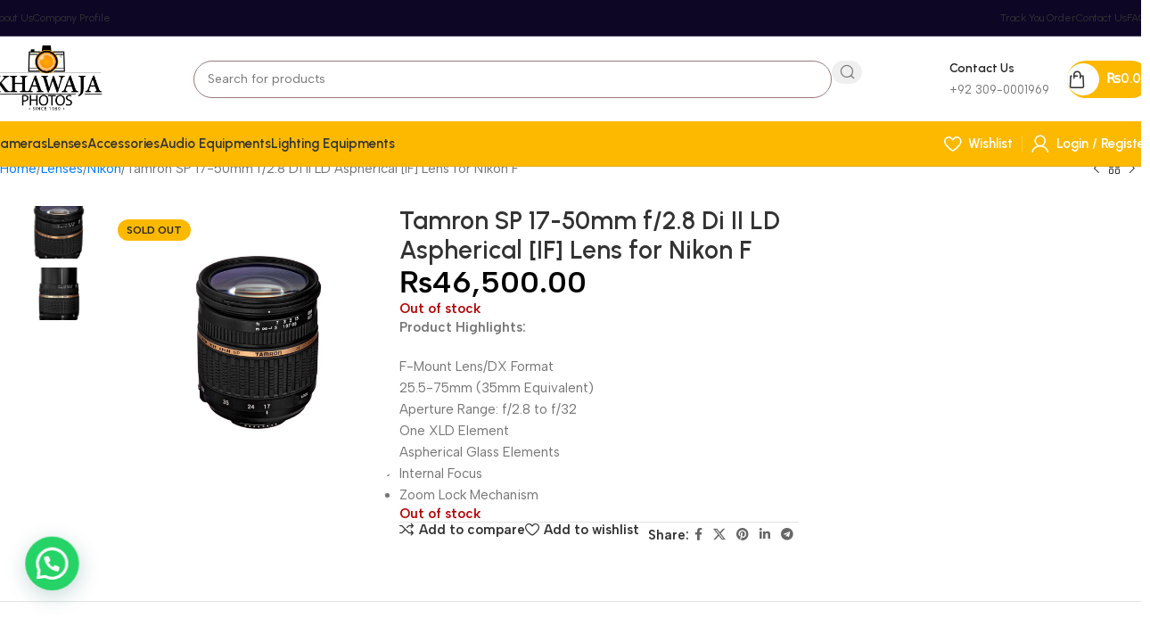

--- FILE ---
content_type: text/html; charset=UTF-8
request_url: https://khawajaphotos.pk/product/tamron-sp-17-50mm-f-2-8-di-ii-ld-aspherical-if-lens-for-nikon-f/
body_size: 87022
content:
<!DOCTYPE html>
<html lang="en-US">
<head>
	<meta charset="UTF-8">
	<link rel="profile" href="https://gmpg.org/xfn/11">
	<link rel="pingback" href="https://khawajaphotos.pk/xmlrpc.php">

	<meta name='robots' content='index, follow, max-image-preview:large, max-snippet:-1, max-video-preview:-1' />
	<style>img:is([sizes="auto" i], [sizes^="auto," i]) { contain-intrinsic-size: 3000px 1500px }</style>
	
	<!-- This site is optimized with the Yoast SEO plugin v26.2 - https://yoast.com/wordpress/plugins/seo/ -->
	<title>Tamron SP 17-50mm f/2.8 Di II LD Aspherical [IF] Lens for Nikon F - Khawaja Photos</title>
	<link rel="canonical" href="https://khawajaphotos.pk/product/tamron-sp-17-50mm-f-2-8-di-ii-ld-aspherical-if-lens-for-nikon-f/" />
	<meta property="og:locale" content="en_US" />
	<meta property="og:type" content="article" />
	<meta property="og:title" content="Tamron SP 17-50mm f/2.8 Di II LD Aspherical [IF] Lens for Nikon F - Khawaja Photos" />
	<meta property="og:description" content="Product Highlights:   F-Mount Lens/DX Format  25.5-75mm (35mm Equivalent)  Aperture Range: f/2.8 to f/32  One XLD Element  Aspherical Glass Elements  Internal Focus  Zoom Lock Mechanism" />
	<meta property="og:url" content="https://khawajaphotos.pk/product/tamron-sp-17-50mm-f-2-8-di-ii-ld-aspherical-if-lens-for-nikon-f/" />
	<meta property="og:site_name" content="Khawaja Photos" />
	<meta property="article:publisher" content="https://web.facebook.com/khawajaphotos.pk/" />
	<meta property="article:modified_time" content="2025-05-06T13:18:01+00:00" />
	<meta property="og:image" content="https://khawajaphotos.pk/wp-content/uploads/2025/05/tamron-17-50mm-f-2.8-di-ii-nikon-1.jpg" />
	<meta property="og:image:width" content="1080" />
	<meta property="og:image:height" content="1080" />
	<meta property="og:image:type" content="image/jpeg" />
	<meta name="twitter:card" content="summary_large_image" />
	<meta name="twitter:label1" content="Est. reading time" />
	<meta name="twitter:data1" content="2 minutes" />
	<script type="application/ld+json" class="yoast-schema-graph">{"@context":"https://schema.org","@graph":[{"@type":"WebPage","@id":"https://khawajaphotos.pk/product/tamron-sp-17-50mm-f-2-8-di-ii-ld-aspherical-if-lens-for-nikon-f/","url":"https://khawajaphotos.pk/product/tamron-sp-17-50mm-f-2-8-di-ii-ld-aspherical-if-lens-for-nikon-f/","name":"Tamron SP 17-50mm f/2.8 Di II LD Aspherical [IF] Lens for Nikon F - Khawaja Photos","isPartOf":{"@id":"https://khawajaphotos.pk/#website"},"primaryImageOfPage":{"@id":"https://khawajaphotos.pk/product/tamron-sp-17-50mm-f-2-8-di-ii-ld-aspherical-if-lens-for-nikon-f/#primaryimage"},"image":{"@id":"https://khawajaphotos.pk/product/tamron-sp-17-50mm-f-2-8-di-ii-ld-aspherical-if-lens-for-nikon-f/#primaryimage"},"thumbnailUrl":"https://khawajaphotos.pk/wp-content/uploads/2025/05/tamron-17-50mm-f-2.8-di-ii-nikon-1.jpg","datePublished":"2025-05-06T13:17:00+00:00","dateModified":"2025-05-06T13:18:01+00:00","breadcrumb":{"@id":"https://khawajaphotos.pk/product/tamron-sp-17-50mm-f-2-8-di-ii-ld-aspherical-if-lens-for-nikon-f/#breadcrumb"},"inLanguage":"en-US","potentialAction":[{"@type":"ReadAction","target":["https://khawajaphotos.pk/product/tamron-sp-17-50mm-f-2-8-di-ii-ld-aspherical-if-lens-for-nikon-f/"]}]},{"@type":"ImageObject","inLanguage":"en-US","@id":"https://khawajaphotos.pk/product/tamron-sp-17-50mm-f-2-8-di-ii-ld-aspherical-if-lens-for-nikon-f/#primaryimage","url":"https://khawajaphotos.pk/wp-content/uploads/2025/05/tamron-17-50mm-f-2.8-di-ii-nikon-1.jpg","contentUrl":"https://khawajaphotos.pk/wp-content/uploads/2025/05/tamron-17-50mm-f-2.8-di-ii-nikon-1.jpg","width":1080,"height":1080},{"@type":"BreadcrumbList","@id":"https://khawajaphotos.pk/product/tamron-sp-17-50mm-f-2-8-di-ii-ld-aspherical-if-lens-for-nikon-f/#breadcrumb","itemListElement":[{"@type":"ListItem","position":1,"name":"Home","item":"https://khawajaphotos.pk/"},{"@type":"ListItem","position":2,"name":"Shop","item":"https://khawajaphotos.pk/shop/"},{"@type":"ListItem","position":3,"name":"Tamron SP 17-50mm f/2.8 Di II LD Aspherical [IF] Lens for Nikon F"}]},{"@type":"WebSite","@id":"https://khawajaphotos.pk/#website","url":"https://khawajaphotos.pk/","name":"Khawaja Photos","description":"","publisher":{"@id":"https://khawajaphotos.pk/#organization"},"potentialAction":[{"@type":"SearchAction","target":{"@type":"EntryPoint","urlTemplate":"https://khawajaphotos.pk/?s={search_term_string}"},"query-input":{"@type":"PropertyValueSpecification","valueRequired":true,"valueName":"search_term_string"}}],"inLanguage":"en-US"},{"@type":"Organization","@id":"https://khawajaphotos.pk/#organization","name":"Khawaja Photos","url":"https://khawajaphotos.pk/","logo":{"@type":"ImageObject","inLanguage":"en-US","@id":"https://khawajaphotos.pk/#/schema/logo/image/","url":"https://khawajaphotos.pk/wp-content/uploads/2025/01/KH-photo-logo-2-02.png","contentUrl":"https://khawajaphotos.pk/wp-content/uploads/2025/01/KH-photo-logo-2-02.png","width":880,"height":591,"caption":"Khawaja Photos"},"image":{"@id":"https://khawajaphotos.pk/#/schema/logo/image/"},"sameAs":["https://web.facebook.com/khawajaphotos.pk/","https://www.instagram.com/khawajaphotos.pk/"]}]}</script>
	<!-- / Yoast SEO plugin. -->


<link rel='dns-prefetch' href='//www.googletagmanager.com' />
<link rel='dns-prefetch' href='//fonts.googleapis.com' />
<link rel="alternate" type="application/rss+xml" title="Khawaja Photos &raquo; Feed" href="https://khawajaphotos.pk/feed/" />
<link rel="alternate" type="application/rss+xml" title="Khawaja Photos &raquo; Comments Feed" href="https://khawajaphotos.pk/comments/feed/" />
<link rel="alternate" type="application/rss+xml" title="Khawaja Photos &raquo; Tamron SP 17-50mm f/2.8 Di II LD Aspherical [IF] Lens for Nikon F Comments Feed" href="https://khawajaphotos.pk/product/tamron-sp-17-50mm-f-2-8-di-ii-ld-aspherical-if-lens-for-nikon-f/feed/" />
<style id="litespeed-ccss">ul{box-sizing:border-box}.entry-content{counter-reset:footnotes}:root{--wp--preset--font-size--normal:16px;--wp--preset--font-size--huge:42px}.screen-reader-text{border:0;clip-path:inset(50%);height:1px;margin:-1px;overflow:hidden;padding:0;position:absolute;width:1px;word-wrap:normal!important}:where(figure){margin:0 0 1em}:root{--wp--preset--aspect-ratio--square:1;--wp--preset--aspect-ratio--4-3:4/3;--wp--preset--aspect-ratio--3-4:3/4;--wp--preset--aspect-ratio--3-2:3/2;--wp--preset--aspect-ratio--2-3:2/3;--wp--preset--aspect-ratio--16-9:16/9;--wp--preset--aspect-ratio--9-16:9/16;--wp--preset--color--black:#000000;--wp--preset--color--cyan-bluish-gray:#abb8c3;--wp--preset--color--white:#ffffff;--wp--preset--color--pale-pink:#f78da7;--wp--preset--color--vivid-red:#cf2e2e;--wp--preset--color--luminous-vivid-orange:#ff6900;--wp--preset--color--luminous-vivid-amber:#fcb900;--wp--preset--color--light-green-cyan:#7bdcb5;--wp--preset--color--vivid-green-cyan:#00d084;--wp--preset--color--pale-cyan-blue:#8ed1fc;--wp--preset--color--vivid-cyan-blue:#0693e3;--wp--preset--color--vivid-purple:#9b51e0;--wp--preset--gradient--vivid-cyan-blue-to-vivid-purple:linear-gradient(135deg,rgba(6,147,227,1) 0%,rgb(155,81,224) 100%);--wp--preset--gradient--light-green-cyan-to-vivid-green-cyan:linear-gradient(135deg,rgb(122,220,180) 0%,rgb(0,208,130) 100%);--wp--preset--gradient--luminous-vivid-amber-to-luminous-vivid-orange:linear-gradient(135deg,rgba(252,185,0,1) 0%,rgba(255,105,0,1) 100%);--wp--preset--gradient--luminous-vivid-orange-to-vivid-red:linear-gradient(135deg,rgba(255,105,0,1) 0%,rgb(207,46,46) 100%);--wp--preset--gradient--very-light-gray-to-cyan-bluish-gray:linear-gradient(135deg,rgb(238,238,238) 0%,rgb(169,184,195) 100%);--wp--preset--gradient--cool-to-warm-spectrum:linear-gradient(135deg,rgb(74,234,220) 0%,rgb(151,120,209) 20%,rgb(207,42,186) 40%,rgb(238,44,130) 60%,rgb(251,105,98) 80%,rgb(254,248,76) 100%);--wp--preset--gradient--blush-light-purple:linear-gradient(135deg,rgb(255,206,236) 0%,rgb(152,150,240) 100%);--wp--preset--gradient--blush-bordeaux:linear-gradient(135deg,rgb(254,205,165) 0%,rgb(254,45,45) 50%,rgb(107,0,62) 100%);--wp--preset--gradient--luminous-dusk:linear-gradient(135deg,rgb(255,203,112) 0%,rgb(199,81,192) 50%,rgb(65,88,208) 100%);--wp--preset--gradient--pale-ocean:linear-gradient(135deg,rgb(255,245,203) 0%,rgb(182,227,212) 50%,rgb(51,167,181) 100%);--wp--preset--gradient--electric-grass:linear-gradient(135deg,rgb(202,248,128) 0%,rgb(113,206,126) 100%);--wp--preset--gradient--midnight:linear-gradient(135deg,rgb(2,3,129) 0%,rgb(40,116,252) 100%);--wp--preset--font-size--small:13px;--wp--preset--font-size--medium:20px;--wp--preset--font-size--large:36px;--wp--preset--font-size--x-large:42px;--wp--preset--spacing--20:0.44rem;--wp--preset--spacing--30:0.67rem;--wp--preset--spacing--40:1rem;--wp--preset--spacing--50:1.5rem;--wp--preset--spacing--60:2.25rem;--wp--preset--spacing--70:3.38rem;--wp--preset--spacing--80:5.06rem;--wp--preset--shadow--natural:6px 6px 9px rgba(0, 0, 0, 0.2);--wp--preset--shadow--deep:12px 12px 50px rgba(0, 0, 0, 0.4);--wp--preset--shadow--sharp:6px 6px 0px rgba(0, 0, 0, 0.2);--wp--preset--shadow--outlined:6px 6px 0px -3px rgba(255, 255, 255, 1), 6px 6px rgba(0, 0, 0, 1);--wp--preset--shadow--crisp:6px 6px 0px rgba(0, 0, 0, 1)}:where(body){margin:0}body{padding-top:0;padding-right:0;padding-bottom:0;padding-left:0}a:where(:not(.wp-element-button)){text-decoration:none}.woocommerce form .form-row .required{visibility:visible}.screen-reader-text{height:1px;margin:-1px;overflow:hidden;padding:0;position:absolute;top:-10000em;width:1px;clip:rect(0,0,0,0);border:0}.elementor *,.elementor :after,.elementor :before{box-sizing:border-box}.elementor a{box-shadow:none;text-decoration:none}.elementor img{border:none;border-radius:0;box-shadow:none;height:auto;max-width:100%}.elementor-element{--flex-direction:initial;--flex-wrap:initial;--justify-content:initial;--align-items:initial;--align-content:initial;--gap:initial;--flex-basis:initial;--flex-grow:initial;--flex-shrink:initial;--order:initial;--align-self:initial;align-self:var(--align-self);flex-basis:var(--flex-basis);flex-grow:var(--flex-grow);flex-shrink:var(--flex-shrink);order:var(--order)}.elementor-element:where(.e-con-full,.elementor-widget){align-content:var(--align-content);align-items:var(--align-items);flex-direction:var(--flex-direction);flex-wrap:var(--flex-wrap);gap:var(--row-gap) var(--column-gap);justify-content:var(--justify-content)}:root{--page-title-display:block}h1.entry-title{display:var(--page-title-display)}.elementor-widget{position:relative}.elementor-widget:not(:last-child){margin-bottom:var(--kit-widget-spacing,20px)}@media (prefers-reduced-motion:no-preference){html{scroll-behavior:smooth}}.e-con{--border-radius:0;--border-top-width:0px;--border-right-width:0px;--border-bottom-width:0px;--border-left-width:0px;--border-style:initial;--border-color:initial;--container-widget-width:100%;--container-widget-height:initial;--container-widget-flex-grow:0;--container-widget-align-self:initial;--content-width:min(100%,var(--container-max-width,1140px));--width:100%;--min-height:initial;--height:auto;--text-align:initial;--margin-top:0px;--margin-right:0px;--margin-bottom:0px;--margin-left:0px;--padding-top:var(--container-default-padding-top,10px);--padding-right:var(--container-default-padding-right,10px);--padding-bottom:var(--container-default-padding-bottom,10px);--padding-left:var(--container-default-padding-left,10px);--position:relative;--z-index:revert;--overflow:visible;--gap:var(--widgets-spacing,20px);--row-gap:var(--widgets-spacing-row,20px);--column-gap:var(--widgets-spacing-column,20px);--overlay-mix-blend-mode:initial;--overlay-opacity:1;--e-con-grid-template-columns:repeat(3,1fr);--e-con-grid-template-rows:repeat(2,1fr);border-radius:var(--border-radius);height:var(--height);min-height:var(--min-height);min-width:0;overflow:var(--overflow);position:var(--position);width:var(--width);z-index:var(--z-index);--flex-wrap-mobile:wrap;margin-block-end:var(--margin-block-end);margin-block-start:var(--margin-block-start);margin-inline-end:var(--margin-inline-end);margin-inline-start:var(--margin-inline-start);padding-inline-end:var(--padding-inline-end);padding-inline-start:var(--padding-inline-start);--margin-block-start:var(--margin-top);--margin-block-end:var(--margin-bottom);--margin-inline-start:var(--margin-left);--margin-inline-end:var(--margin-right);--padding-inline-start:var(--padding-left);--padding-inline-end:var(--padding-right);--padding-block-start:var(--padding-top);--padding-block-end:var(--padding-bottom);--border-block-start-width:var(--border-top-width);--border-block-end-width:var(--border-bottom-width);--border-inline-start-width:var(--border-left-width);--border-inline-end-width:var(--border-right-width)}.e-con.e-flex{--flex-direction:column;--flex-basis:auto;--flex-grow:0;--flex-shrink:1;flex:var(--flex-grow) var(--flex-shrink) var(--flex-basis)}.e-con-full,.e-con>.e-con-inner{padding-block-end:var(--padding-block-end);padding-block-start:var(--padding-block-start);text-align:var(--text-align)}.e-con-full.e-flex,.e-con.e-flex>.e-con-inner{flex-direction:var(--flex-direction)}.e-con,.e-con>.e-con-inner{display:var(--display)}.e-con-boxed.e-flex{align-content:normal;align-items:normal;flex-direction:column;flex-wrap:nowrap;justify-content:normal}.e-con-boxed{gap:initial;text-align:initial}.e-con.e-flex>.e-con-inner{align-content:var(--align-content);align-items:var(--align-items);align-self:auto;flex-basis:auto;flex-grow:1;flex-shrink:1;flex-wrap:var(--flex-wrap);justify-content:var(--justify-content)}.e-con>.e-con-inner{gap:var(--row-gap) var(--column-gap);height:100%;margin:0 auto;max-width:var(--content-width);padding-inline-end:0;padding-inline-start:0;width:100%}:is(.elementor-section-wrap,[data-elementor-id])>.e-con{--margin-left:auto;--margin-right:auto;max-width:min(100%,var(--width))}.e-con .elementor-widget.elementor-widget{margin-block-end:0}.e-con:before{border-block-end-width:var(--border-block-end-width);border-block-start-width:var(--border-block-start-width);border-color:var(--border-color);border-inline-end-width:var(--border-inline-end-width);border-inline-start-width:var(--border-inline-start-width);border-radius:var(--border-radius);border-style:var(--border-style);content:var(--background-overlay);display:block;height:max(100% + var(--border-top-width) + var(--border-bottom-width),100%);left:calc(0px - var(--border-left-width));mix-blend-mode:var(--overlay-mix-blend-mode);opacity:var(--overlay-opacity);position:absolute;top:calc(0px - var(--border-top-width));width:max(100% + var(--border-left-width) + var(--border-right-width),100%)}.e-con .elementor-widget{min-width:0}.e-con>.e-con-inner>.elementor-widget>.elementor-widget-container,.e-con>.elementor-widget>.elementor-widget-container{height:100%}.e-con.e-con>.e-con-inner>.elementor-widget,.elementor.elementor .e-con>.elementor-widget{max-width:100%}.e-con .elementor-widget:not(:last-child){--kit-widget-spacing:0px}@media (max-width:767px){.e-con.e-flex{--width:100%;--flex-wrap:var(--flex-wrap-mobile)}}@media (max-width:768px){.elementor .elementor-hidden-mobile{display:none}}.elementor-kit-7{--e-global-color-primary:#6EC1E4;--e-global-color-secondary:#54595F;--e-global-color-text:#7A7A7A;--e-global-color-accent:#61CE70;--e-global-typography-primary-font-weight:600;--e-global-typography-secondary-font-weight:400;--e-global-typography-text-font-weight:400;--e-global-typography-accent-font-weight:500}.e-con{--container-max-width:1140px;--container-default-padding-top:0px;--container-default-padding-right:0px;--container-default-padding-bottom:0px;--container-default-padding-left:0px}.elementor-widget:not(:last-child){margin-block-end:20px}.elementor-element{--widgets-spacing:20px 20px;--widgets-spacing-row:20px;--widgets-spacing-column:20px}h1.entry-title{display:var(--page-title-display)}@media (max-width:1024px){.e-con{--container-max-width:1024px}}@media (max-width:768px){.e-con{--container-max-width:767px}}:root{--wd-text-line-height:1.6;--wd-brd-radius:.001px;--wd-form-height:42px;--wd-form-color:inherit;--wd-form-placeholder-color:inherit;--wd-form-bg:transparent;--wd-form-brd-color:rgba(0,0,0,0.1);--wd-form-brd-color-focus:rgba(0,0,0,0.15);--wd-form-chevron:url([data-uri]);--wd-main-bgcolor:#fff;--wd-scroll-w:.001px;--wd-admin-bar-h:.001px;--wd-block-spacing:20px;--wd-header-banner-mt:.001px;--wd-sticky-nav-w:.001px;--color-white:#fff;--color-gray-100:#f7f7f7;--color-gray-200:#f1f1f1;--color-gray-300:#bbb;--color-gray-400:#a5a5a5;--color-gray-500:#767676;--color-gray-600:#666;--color-gray-700:#555;--color-gray-800:#333;--color-gray-900:#242424;--bgcolor-black-rgb:0,0,0;--bgcolor-white-rgb:255,255,255;--bgcolor-white:#fff;--bgcolor-gray-100:#f7f7f7;--bgcolor-gray-200:#f7f7f7;--bgcolor-gray-300:#f1f1f1;--bgcolor-gray-400:rgba(187,187,187,0.4);--brdcolor-gray-200:rgba(0,0,0,0.075);--brdcolor-gray-300:rgba(0,0,0,0.105);--brdcolor-gray-400:rgba(0,0,0,0.12);--brdcolor-gray-500:rgba(0,0,0,0.2);--wd-start:start;--wd-end:end;--wd-center:center;--wd-stretch:stretch}html,body,div,span,h1,h4,p,a,del,img,ins,ul,li,form,label,figure,header,nav{margin:0;padding:0;border:0;vertical-align:baseline;font:inherit;font-size:100%}*,*:before,*:after{-webkit-box-sizing:border-box;-moz-box-sizing:border-box;box-sizing:border-box}html{line-height:1;-webkit-text-size-adjust:100%;font-family:sans-serif;overflow-x:hidden;overflow-y:scroll}ul{list-style:none}a img{border:none}figure,header,main,nav{display:block}a,button,input{touch-action:manipulation}button,input{margin:0;color:inherit;font:inherit}button{overflow:visible}button,html input[type="button"]{-webkit-appearance:button}button::-moz-focus-inner,input::-moz-focus-inner{padding:0;border:0;padding:0;border:0}body{margin:0;background-color:#fff;color:var(--wd-text-color);text-rendering:optimizeLegibility;font-weight:var(--wd-text-font-weight);font-style:var(--wd-text-font-style);font-size:var(--wd-text-font-size);font-family:var(--wd-text-font);-webkit-font-smoothing:antialiased;-moz-osx-font-smoothing:grayscale;line-height:var(--wd-text-line-height)}@supports (overflow:clip){body{overflow-x:clip}}:is(body){height:auto}p{margin-bottom:var(--wd-tags-mb,20px)}a{color:var(--wd-link-color);text-decoration:none}label{display:block;margin-bottom:5px;color:var(--wd-title-color);vertical-align:middle;font-weight:400}.required{border:none;color:#E01020;font-size:16px;line-height:1}ins{text-decoration:none}img{max-width:100%;height:auto;border:0;vertical-align:middle}svg:not(:root){overflow:hidden}h1{font-size:28px}h4{font-size:18px}h1,h4,.title{display:block;margin-bottom:var(--wd-tags-mb,20px);color:var(--wd-title-color);text-transform:var(--wd-title-transform);font-weight:var(--wd-title-font-weight);font-style:var(--wd-title-font-style);font-family:var(--wd-title-font);line-height:1.4}.wd-entities-title{display:block;color:var(--wd-entities-title-color);word-wrap:break-word;font-weight:var(--wd-entities-title-font-weight);font-style:var(--wd-entities-title-font-style);font-family:var(--wd-entities-title-font);text-transform:var(--wd-entities-title-transform);line-height:1.4}:is(ul,ol){margin-bottom:var(--list-mb);padding-left:var(--li-pl);--list-mb:20px;--li-mb:10px;--li-pl:17px}:is(ul,ol) li{margin-bottom:var(--li-mb)}:is(ul,ol) li:last-child{margin-bottom:0}li>:is(ul,ol){margin-top:var(--li-mb);margin-bottom:0}ul{list-style:disc}.wd-sub-menu,.wd-sub-menu ul,.wd-nav{list-style:none;--li-pl:0}.wd-sub-menu,.wd-sub-menu ul,.wd-nav{--list-mb:0;--li-mb:0}.text-right{--text-align:right;text-align:var(--text-align);--content-align:flex-end;--wd-align:flex-end}.text-left{--text-align:left;text-align:var(--text-align);--content-align:flex-start;--wd-align:flex-start}.color-scheme-dark{--color-white:#fff;--color-gray-100:#f7f7f7;--color-gray-200:#f1f1f1;--color-gray-300:#bbb;--color-gray-400:#a5a5a5;--color-gray-500:#767676;--color-gray-600:#666;--color-gray-700:#555;--color-gray-800:#333;--color-gray-900:#242424;--bgcolor-black-rgb:0,0,0;--bgcolor-white-rgb:255,255,255;--bgcolor-white:#fff;--bgcolor-gray-100:#f7f7f7;--bgcolor-gray-200:#f7f7f7;--bgcolor-gray-300:#f1f1f1;--bgcolor-gray-400:rgba(187,187,187,0.4);--brdcolor-gray-200:rgba(0,0,0,0.075);--brdcolor-gray-300:rgba(0,0,0,0.105);--brdcolor-gray-400:rgba(0,0,0,0.12);--brdcolor-gray-500:rgba(0,0,0,0.2);--wd-text-color:#767676;--wd-title-color:#242424;--wd-entities-title-color:#333;--wd-entities-title-color-hover:rgba(51,51,51,0.65);--wd-link-color:#333;--wd-link-color-hover:#242424;--wd-form-brd-color:rgba(0,0,0,0.1);--wd-form-brd-color-focus:rgba(0,0,0,0.15);--wd-form-placeholder-color:#767676;color:var(--wd-text-color)}.wd-fill{position:absolute;inset:0}.wd-hide{display:none!important}.reset-last-child>*:last-child{margin-bottom:0}@keyframes wd-fadeIn{from{opacity:0}to{opacity:1}}input[type="number"],input[type="text"],input[type="password"]{-webkit-appearance:none;-moz-appearance:none;appearance:none}input[type="number"],input[type="text"],input[type="password"]{padding:0 15px;max-width:100%;width:100%;height:var(--wd-form-height);border:var(--wd-form-brd-width) solid var(--wd-form-brd-color);border-radius:var(--wd-form-brd-radius);background-color:var(--wd-form-bg);box-shadow:none;color:var(--wd-form-color);vertical-align:middle;font-size:14px}::-webkit-input-placeholder{color:var(--wd-form-placeholder-color)}::-moz-placeholder{color:var(--wd-form-placeholder-color)}:-moz-placeholder{color:var(--wd-form-placeholder-color)}input[type="checkbox"]{box-sizing:border-box;margin-top:0;padding:0;vertical-align:middle;margin-inline-end:5px}input[type="number"]{padding:0;text-align:center}input[type="number"]::-webkit-inner-spin-button,input[type="number"]::-webkit-outer-spin-button{height:auto}input:-webkit-autofill{border-color:var(--wd-form-brd-color);-webkit-box-shadow:0 0 0 1000px var(--wd-form-bg) inset;-webkit-text-fill-color:var(--wd-form-color)}:is(.btn,.button,button,[type=submit],[type=button]){position:relative;display:inline-flex;align-items:center;justify-content:center;gap:5px;outline:none;border-radius:var(--btn-brd-radius,0);vertical-align:middle;text-align:center;text-decoration:none;text-shadow:none;line-height:1.2;color:var(--btn-color,#3E3E3E);border:var(--btn-brd-width,0) var(--btn-brd-style,solid) var(--btn-brd-color,#E9E9E9);background-color:var(--btn-bgcolor,#F3F3F3);box-shadow:var(--btn-box-shadow,unset);text-transform:var(--btn-transform,uppercase);font-weight:var(--btn-font-weight,600);font-family:var(--btn-font-family,inherit);font-style:var(--btn-font-style,unset);padding:var(--btn-padding,5px 20px);min-height:var(--btn-height,42px);font-size:var(--btn-font-size,13px)}[class*="wd-grid"]{--wd-col:var(--wd-col-lg);--wd-gap:var(--wd-gap-lg);--wd-col-lg:1;--wd-gap-lg:20px}.wd-scroll-content{overflow:hidden;overflow-y:auto;-webkit-overflow-scrolling:touch;max-height:50vh}@-moz-document url-prefix(){.wd-scroll-content{scrollbar-width:thin}}.wd-dropdown{--wd-align:var(--wd-start);position:absolute;top:100%;left:0;z-index:380;margin-top:15px;margin-right:0;margin-left:calc(var(--nav-gap, .001px)/2*-1);background-color:var(--bgcolor-white);background-position:bottom right;background-clip:border-box;background-repeat:no-repeat;box-shadow:0 0 3px rgb(0 0 0/.15);text-align:var(--wd-align);border-radius:var(--wd-brd-radius);visibility:hidden;opacity:0;transform:translateY(15px) translateZ(0)}.wd-dropdown:after{content:"";position:absolute;inset-inline:0;bottom:100%;height:15px}.wd-dropdown-menu{min-height:min(var(--wd-dropdown-height, unset),var(--wd-content-h, var(--wd-dropdown-height, unset)));width:var(--wd-dropdown-width);background-image:var(--wd-dropdown-bg-img)}.wd-dropdown-menu.wd-design-default{padding:var(--wd-dropdown-padding,12px 20px);--wd-dropdown-width:220px}.wd-dropdown-menu.wd-design-default>.container{padding:0;width:auto}.wd-dropdown-menu.wd-design-default .wd-dropdown{top:0;left:100%;padding:var(--wd-dropdown-padding,12px 20px);width:var(--wd-dropdown-width);margin:0 0 0 var(--wd-dropdown-padding,20px)}.wd-dropdown-menu.wd-design-default .wd-dropdown:after{top:0;right:100%;bottom:0;left:auto;width:var(--wd-dropdown-padding,20px);height:auto}.wd-dropdown-menu.wd-design-default .menu-item-has-children>a:after{margin-left:auto;color:rgb(82 82 82/.45);font-weight:600;font-size:55%;line-height:1;font-family:"woodmart-font";content:""}.wd-side-hidden{--wd-side-hidden-w:340px;position:fixed;inset-block:var(--wd-admin-bar-h)0;z-index:500;overflow:hidden;overflow-y:auto;-webkit-overflow-scrolling:touch;width:min(var(--wd-side-hidden-w),100vw);background-color:var(--bgcolor-white)}.wd-side-hidden.wd-left{right:auto;left:0;transform:translate3d(-100%,0,0)}.wd-side-hidden.wd-right{right:0;left:auto;transform:translate3d(100%,0,0)}.wd-sub-menu{--sub-menu-color:#838383;--sub-menu-color-hover:var(--wd-primary-color)}.wd-sub-menu li{position:relative}.wd-sub-menu li>a{position:relative;display:flex;align-items:center;padding-top:8px;padding-bottom:8px;color:var(--sub-menu-color);font-size:14px;line-height:1.3}.wd-nav{--nav-gap:20px;display:inline-flex;flex-wrap:wrap;justify-content:var(--text-align,var(--wd-align));text-align:left;gap:1px var(--nav-gap)}.wd-nav>li{position:relative}.wd-nav>li>a{position:relative;display:flex;align-items:center;flex-direction:row;text-transform:uppercase;font-weight:600;font-size:13px;line-height:1.2}.wd-nav>li:is(.wd-has-children,.menu-item-has-children)>a:after{margin-left:4px;font-weight:400;font-style:normal;font-size:clamp(6px,50%,18px);order:3;content:"";font-family:"woodmart-font"}.wd-nav.wd-gap-m{--nav-gap:30px}.wd-nav-opener{position:relative;z-index:1;display:inline-flex;flex:0 0 auto;align-items:center;justify-content:center;width:50px;color:var(--color-gray-900);backface-visibility:hidden;-webkit-backface-visibility:hidden}.wd-nav-opener:after{font-weight:400;font-size:12px;content:"";font-family:"woodmart-font"}.wd-nav[class*="wd-style-"]{--nav-color:#333;--nav-color-hover:rgba(51,51,51,0.7);--nav-color-active:rgba(51,51,51,0.7);--nav-chevron-color:rgba(82, 82, 82, .45)}.wd-nav[class*="wd-style-"]>li>a{color:var(--nav-color)}.wd-nav[class*="wd-style-"]>li:is(.current-menu-item,.wd-active,.active)>a{color:var(--nav-color-active)}.wd-nav[class*="wd-style-"]>li:is(.wd-has-children,.menu-item-has-children)>a:after{color:var(--nav-chevron-color)}:is(.color-scheme-light,.whb-color-light) .wd-nav[class*="wd-style-"]{--nav-color:#fff;--nav-color-hover:rgba(255,255,255,0.8);--nav-color-active:rgba(255,255,255,0.8);--nav-chevron-color:rgba(255,255,255,0.6)}.wd-nav.wd-style-default{--nav-color-hover:var(--wd-primary-color);--nav-color-active:var(--wd-primary-color)}.wd-nav:is(.wd-style-bordered,.wd-style-separated)>li{display:flex;flex-direction:row}.wd-nav:is(.wd-style-bordered,.wd-style-separated)>li:not(:last-child):after{content:"";position:relative;inset-inline-end:calc((var(--nav-gap)/2)*-1);border-right:1px solid rgb(0 0 0/.105)}:is(.color-scheme-light,.whb-color-light) .wd-nav:is(.wd-style-bordered,.wd-style-separated)>li:not(:last-child):after{border-color:rgb(255 255 255/.25)}.wd-nav.wd-style-separated>li{align-items:center}.wd-nav.wd-style-separated>li:not(:last-child):after{height:18px}.wd-nav[class*="wd-style-underline"] .nav-link-text{position:relative;display:inline-block;padding-block:1px;line-height:1.2}.wd-nav[class*="wd-style-underline"] .nav-link-text:after{content:"";position:absolute;top:100%;left:0;width:0;height:2px;background-color:var(--wd-primary-color)}.wd-nav[class*="wd-style-underline"]>li:is(:hover,.current-menu-item,.wd-active,.active)>a .nav-link-text:after{width:100%}.wd-close-side{position:fixed;background-color:rgb(0 0 0/.7);opacity:0;z-index:400}[class*="screen-reader"]{position:absolute!important;clip:rect(1px,1px,1px,1px);transform:scale(0)}.wd-breadcrumbs>:is(span,a):last-child{font-weight:600;color:var(--wd-bcrumb-color-active)}.wd-breadcrumbs .wd-delimiter{margin-inline:8px;color:var(--wd-bcrumb-delim-color)}.wd-breadcrumbs .wd-delimiter:after{content:"/"}:is(.wd-breadcrumbs,.yoast-breadcrumb){--wd-link-color:var(--color-gray-500);--wd-link-color-hover:var(--color-gray-700);--wd-bcrumb-color-active:var(--color-gray-900)}.wd-action-btn{display:inline-flex;vertical-align:middle}.wd-action-btn>a{display:inline-flex;align-items:center;justify-content:center;color:var(--wd-action-color,var(--color-gray-800))}.wd-action-btn>a:before{font-size:var(--wd-action-icon-size,1.1em);font-family:"woodmart-font"}.wd-action-btn>a:after{position:absolute;top:calc(50% - .5em);left:0;opacity:0;font-size:var(--wd-action-icon-size,1.1em);content:"";display:inline-block;width:1em;height:1em;border:1px solid #fff0;border-left-color:var(--color-gray-900);border-radius:50%;vertical-align:middle;animation:wd-rotate 450ms infinite linear var(--wd-anim-state,paused)}.wd-action-btn.wd-style-text>a{position:relative;font-weight:600;line-height:1}.wd-action-btn.wd-style-text>a:before{margin-inline-end:.3em;font-weight:400}.wd-cross-icon>a:before{content:""}.wd-heading{display:flex;flex:0 0 auto;align-items:center;justify-content:flex-end;gap:10px;padding:20px 15px;border-bottom:1px solid var(--brdcolor-gray-300)}.wd-heading .title{flex:1 1 auto;margin-bottom:0;font-size:130%}.wd-heading .wd-action-btn{flex:0 0 auto}.wd-heading .wd-action-btn.wd-style-text>a{height:25px}:is(.widget,.wd-widget,div[class^="vc_wp"]){line-height:1.4;--wd-link-color:var(--color-gray-500);--wd-link-color-hover:var(--color-gray-800)}.widget{margin-bottom:30px;padding-bottom:30px;border-bottom:1px solid var(--brdcolor-gray-300)}.widget:last-child{margin-bottom:0;padding-bottom:0;border-bottom:none}:is(.wd-entry-content,.entry-content,.is-layout-flow,.is-layout-constrained,.is-layout-constrained>.wp-block-group__inner-container)>*{margin-block:0 var(--wd-block-spacing)}:is(.wd-entry-content,.entry-content,.is-layout-flow,.is-layout-constrained,.is-layout-constrained>.wp-block-group__inner-container)>*:last-child{margin-bottom:0}.wd-page-wrapper{position:relative;background-color:var(--wd-main-bgcolor)}body:not([class*="wrapper-boxed"]){background-color:var(--wd-main-bgcolor)}.wd-page-content{min-height:50vh;background-color:var(--wd-main-bgcolor)}.container{width:100%;max-width:var(--wd-container-w);padding-inline:15px;margin-inline:auto}.wd-content-layout{padding-block:40px}:where(.wd-content-layout>div){grid-column:auto/span var(--wd-col)}.searchform[class*="wd-style-with-bg"] .searchsubmit{--btn-color:#fff;--btn-bgcolor:var(--wd-primary-color)}.searchform.wd-style-with-bg-2 .searchsubmit{inset-inline-end:calc(var(--wd-form-brd-width) + 3px);width:calc(var(--wd-search-btn-w) - ((var(--wd-form-brd-width) + 3px)*2));inset-block:calc(var(--wd-form-brd-width) + 3px);border-radius:var(--wd-form-brd-radius)}.searchform.wd-style-with-bg-2 .searchsubmit:after{font-size:calc(var(--wd-form-height)/2.5)}@media (min-width:769px){.searchform.wd-style-default:not(.wd-with-cat) .wd-clear-search{padding-inline-end:10px;border-inline-end:1px solid var(--wd-form-brd-color)}}@media (min-width:1025px){.wd-hide-lg{display:none!important}.wd-scroll{--scrollbar-track-bg:rgba(0,0,0,0.05);--scrollbar-thumb-bg:rgba(0,0,0,0.12)}.wd-scroll ::-webkit-scrollbar{width:5px}.wd-scroll ::-webkit-scrollbar-track{background-color:var(--scrollbar-track-bg)}.wd-scroll ::-webkit-scrollbar-thumb{background-color:var(--scrollbar-thumb-bg)}}@media (max-width:1024px){@supports not (overflow:clip){body{overflow:hidden}}[class*="wd-grid"]{--wd-col:var(--wd-col-md);--wd-gap:var(--wd-gap-md);--wd-col-md:var(--wd-col-lg);--wd-gap-md:var(--wd-gap-lg)}.wd-side-hidden{--wd-side-hidden-w:min(300px, 80vw)}.wd-close-side{top:-150px}}@media (max-width:768.98px){[class*="wd-grid"]{--wd-col:var(--wd-col-sm);--wd-gap:var(--wd-gap-sm);--wd-col-sm:var(--wd-col-md);--wd-gap-sm:var(--wd-gap-md)}.searchform.wd-style-default .wd-clear-search{padding-inline-end:10px;border-inline-end:1px solid var(--wd-form-brd-color)}}@media (max-width:576px){[class*="wd-grid"]{--wd-col:var(--wd-col-xs);--wd-gap:var(--wd-gap-xs);--wd-col-xs:var(--wd-col-sm);--wd-gap-xs:var(--wd-gap-sm)}}.wd-fontsize-m{font-size:18px}.wd-items-middle{align-items:center}.elementor .btn{box-shadow:var(--btn-box-shadow,unset)}:is(.wd-entry-content,.entry-content)>.elementor{margin-bottom:0}.e-con-boxed.wd-negative-gap{--container-max-width:none}@media (prefers-reduced-motion:no-preference){html{scroll-behavior:auto}}.woocommerce-breadcrumb{display:inline-flex;align-items:center;flex-wrap:wrap}.amount{color:var(--wd-primary-color);font-weight:600}del .amount{color:var(--color-gray-300);font-weight:400}.price{color:var(--wd-primary-color)}.price .amount{font-size:inherit}.price del{color:var(--color-gray-300);font-size:90%}.price ins{padding:0;background-color:#fff0;color:var(--wd-primary-color);text-decoration:none;opacity:1}.woocommerce-notices-wrapper:empty{display:none}.wd-wc-notices .woocommerce-notices-wrapper{display:flex;flex-direction:column;gap:20px}.wd-wc-notices:has(.woocommerce-notices-wrapper:empty){display:none}.single_add_to_cart_button{border-radius:var(--btn-accented-brd-radius);color:var(--btn-accented-color);box-shadow:var(--btn-accented-box-shadow);background-color:var(--btn-accented-bgcolor);text-transform:var(--btn-accented-transform,var(--btn-transform,uppercase));font-weight:var(--btn-accented-font-weight,var(--btn-font-weight,600));font-family:var(--btn-accented-font-family,var(--btn-font-family,inherit));font-style:var(--btn-accented-font-style,var(--btn-font-style,unset))}.wd-buy-now-btn{border-radius:var(--btn-accented-brd-radius);color:var(--btn-accented-color);box-shadow:var(--btn-accented-box-shadow);background-color:var(--btn-accented-bgcolor);text-transform:var(--btn-accented-transform,var(--btn-transform,uppercase));font-weight:var(--btn-accented-font-weight,var(--btn-font-weight,600));font-family:var(--btn-accented-font-family,var(--btn-font-family,inherit));font-style:var(--btn-accented-font-style,var(--btn-font-style,unset))}form.cart{display:flex;flex-wrap:wrap;gap:10px;justify-content:var(--content-align)}form.cart>*{flex:1 1 100%}form.cart :where(.single_add_to_cart_button,.wd-buy-now-btn,.quantity){flex:0 0 auto}.woocommerce-product-details__short-description{margin-bottom:20px}.woocommerce-product-details__short-description>*:last-child{margin-bottom:0}.single_add_to_cart_button:before{content:"";position:absolute;inset:0;opacity:0;z-index:1;border-radius:inherit;background-color:inherit;box-shadow:inherit}.single_add_to_cart_button:after{position:absolute;top:calc(50% - 9px);inset-inline-start:calc(50% - 9px);opacity:0;z-index:2;content:"";display:inline-block;width:18px;height:18px;border:1px solid #fff0;border-left-color:currentColor;border-radius:50%;vertical-align:middle;animation:wd-rotate 450ms infinite linear var(--wd-anim-state,paused)}div.quantity{--wd-form-height:42px;display:inline-flex;vertical-align:top;white-space:nowrap}div.quantity input[type=number]::-webkit-inner-spin-button,div.quantity input[type=number]::-webkit-outer-spin-button,div.quantity input[type="number"]{margin:0;-webkit-appearance:none;-moz-appearance:none;appearance:none}div.quantity :is(input[type="number"],input[type="text"],input[type="button"]){display:inline-block;color:var(--wd-form-color)}div.quantity input[type="number"]{width:30px;border-radius:0;border-right:none;border-left:none}div.quantity input[type="button"]{padding:0 5px;min-width:25px;min-height:unset;height:var(--wd-form-height);border:var(--wd-form-brd-width) solid var(--wd-form-brd-color);background:var(--wd-form-bg);box-shadow:none}div.quantity .minus{border-start-start-radius:var(--wd-form-brd-radius);border-end-start-radius:var(--wd-form-brd-radius)}div.quantity .plus{border-start-end-radius:var(--wd-form-brd-radius);border-end-end-radius:var(--wd-form-brd-radius)}@-moz-document url-prefix(){div.quantity input[type="number"]{-webkit-appearance:textfield;-moz-appearance:textfield;appearance:textfield}}.product_title{font-size:34px;line-height:1.2;--page-title-display:block}@media (max-width:1024px){.woocommerce-breadcrumb .wd-last-link{--wd-link-color:var(--color-gray-900);font-weight:600}.woocommerce-breadcrumb .wd-last-link~span{display:none}.product_title{font-size:24px}}@media (max-width:768.98px){.product_title{font-size:20px}}.whb-flex-row{display:flex;flex-direction:row;flex-wrap:nowrap;justify-content:space-between}.whb-column{display:flex;align-items:center;flex-direction:row;max-height:inherit}.whb-col-left,.whb-mobile-left{justify-content:flex-start;margin-left:-10px}.whb-col-right,.whb-mobile-right{justify-content:flex-end;margin-right:-10px}.whb-col-mobile{flex:1 1 auto;justify-content:center;margin-inline:-10px}.whb-flex-flex-middle .whb-col-center{flex:1 1 0%}.whb-general-header :is(.whb-mobile-left,.whb-mobile-right){flex:1 1 0%}.whb-main-header{position:relative;top:0;right:0;left:0;z-index:390;backface-visibility:hidden;-webkit-backface-visibility:hidden}.wd-header-nav,.site-logo{padding-inline:10px}.wd-header-nav{flex:1 1 auto}.wd-nav-secondary>li>a{height:40px;font-weight:var(--wd-header-el-font-weight);font-style:var(--wd-header-el-font-style);font-size:var(--wd-header-el-font-size);font-family:var(--wd-header-el-font);text-transform:var(--wd-header-el-transform)}.whb-top-bar .wd-nav-secondary>li>a{font-weight:400;font-size:12px}.wd-nav-secondary:not(.wd-offsets-calculated) .wd-dropdown:not(.wd-design-default){opacity:0}@supports (-webkit-touch-callout:none){.wd-nav-secondary:not(.wd-offsets-calculated) .wd-dropdown:not(.wd-design-default){transform:translateY(15px) translateZ(0)}}.site-logo{max-height:inherit}.wd-logo{max-height:inherit}.wd-logo img{padding-top:5px;padding-bottom:5px;max-height:inherit;transform:translateZ(0);backface-visibility:hidden;-webkit-backface-visibility:hidden;perspective:800px}.wd-logo img[width]:not([src$=".svg"]){width:auto;object-fit:contain}.wd-header-divider:before{content:"";display:block;height:18px;border-right:1px solid}.whb-color-light .wd-header-divider:before{border-color:var(--wd-divider-color,rgb(255 255 255 / .25))}.wd-header-mobile-nav .wd-tools-icon:before{content:"";font-family:"woodmart-font"}.mobile-nav .searchform{--wd-form-brd-width:0;--wd-form-bg:transparent;--wd-form-color:var(--color-gray-500);--wd-form-placeholder-color:var(--color-gray-500);z-index:4;box-shadow:0-1px 9px rgb(0 0 0/.17)}.mobile-nav .searchform input[type="text"]{padding-right:70px;padding-left:20px;height:70px;font-weight:600}.mobile-nav .wd-dropdown-results{position:relative;z-index:4;border-radius:0;inset-inline:auto}.wd-nav-mobile{display:none;margin-inline:0;animation:wd-fadeIn 1s ease}.wd-nav-mobile>li{flex:1 1 100%;max-width:100%;width:100%}.wd-nav-mobile>li>a{color:var(--color-gray-800)}.wd-nav-mobile li.menu-item-has-children>a:after{content:none}.wd-nav-mobile .wd-with-icon>a:before{margin-right:7px;font-weight:400;font-family:"woodmart-font"}.wd-nav-mobile .menu-item-account>a:before{content:""}.wd-nav-mobile .menu-item-wishlist>a:before{content:""}.wd-nav-mobile .menu-item-compare>a:before{content:""}.wd-nav-mobile.wd-active{display:block}.wd-nav-mobile>li,.wd-nav-mobile>li>ul li{display:flex;flex-wrap:wrap}.wd-nav-mobile>li>a,.wd-nav-mobile>li>ul li>a{flex:1 1 0%;padding:5px 20px;min-height:50px;border-bottom:1px solid var(--brdcolor-gray-300)}.wd-nav-mobile>li>:is(.wd-sub-menu,.sub-sub-menu),.wd-nav-mobile>li>ul li>:is(.wd-sub-menu,.sub-sub-menu){display:none;flex:1 1 100%;order:3}.wd-nav-mob-tab{--nav-gap:.001px;display:flex;margin:0;border-bottom:1px solid var(--brdcolor-gray-300);background-color:rgb(0 0 0/.04)}.wd-nav-mob-tab>li{flex:1 0 50%;max-width:50%}.wd-nav-mob-tab>li>a{padding:0;height:100%;font-weight:900}.wd-nav-mob-tab>li.wd-active>a{background-color:rgb(0 0 0/.05)}.wd-nav-mob-tab[class*="wd-style-underline"]{--nav-color:#909090;--nav-color-hover:#333;--nav-color-active:#333}.wd-nav-mob-tab[class*="wd-style-underline"] .nav-link-text{position:static;flex:1 1 auto;padding:18px 15px;text-align:center}.wd-nav-mob-tab[class*="wd-style-underline"] .nav-link-text:after{top:auto;bottom:-1px}.wd-nav-mob-tab[class*="wd-style-underline"]:after{top:auto;bottom:-1px}.wd-nav-mob-tab.wd-swap{flex-direction:row-reverse}.wd-nav-mob-tab.wd-swap li:last-child .nav-link-text:after{right:0;left:auto}.mobile-nav .wd-nav-opener{border-left:1px solid var(--brdcolor-gray-300);border-bottom:1px solid var(--brdcolor-gray-300)}@media (min-width:1025px){.whb-top-bar-inner{height:var(--wd-top-bar-h);max-height:var(--wd-top-bar-h)}.whb-general-header-inner{height:var(--wd-header-general-h);max-height:var(--wd-header-general-h)}.whb-header-bottom-inner{height:var(--wd-header-bottom-h);max-height:var(--wd-header-bottom-h)}.whb-hidden-lg{display:none}}@media (max-width:1024px){.whb-top-bar-inner{height:var(--wd-top-bar-sm-h);max-height:var(--wd-top-bar-sm-h)}.whb-general-header-inner{height:var(--wd-header-general-sm-h);max-height:var(--wd-header-general-sm-h)}.whb-header-bottom-inner{height:var(--wd-header-bottom-sm-h);max-height:var(--wd-header-bottom-sm-h)}.whb-visible-lg,.whb-hidden-mobile{display:none}}.wd-tools-element{position:relative;--wd-header-el-color:#333;--wd-header-el-color-hover:rgba(51,51,51,.6)}.wd-tools-element>a{display:flex;align-items:center;justify-content:center;height:40px;color:var(--wd-header-el-color);line-height:1;padding-inline:10px}.wd-tools-element .wd-tools-icon{position:relative;display:flex;align-items:center;justify-content:center;font-size:0}.wd-tools-element .wd-tools-icon:before{font-size:20px}.wd-tools-element .wd-tools-text{margin-inline-start:8px;text-transform:var(--wd-header-el-transform);white-space:nowrap;font-weight:var(--wd-header-el-font-weight);font-style:var(--wd-header-el-font-style);font-size:var(--wd-header-el-font-size);font-family:var(--wd-header-el-font)}.wd-tools-element .wd-tools-count{z-index:1;width:var(--wd-count-size,15px);height:var(--wd-count-size,15px);border-radius:50%;text-align:center;letter-spacing:0;font-weight:400;line-height:var(--wd-count-size,15px)}.wd-tools-element.wd-style-icon .wd-tools-text{display:none!important}.whb-color-light .wd-tools-element{--wd-header-el-color:#fff;--wd-header-el-color-hover:rgba(255,255,255,0.8)}.wd-tools-element:is(.wd-design-2,.wd-design-5) .wd-tools-count{position:absolute;top:-5px;inset-inline-end:-9px;background-color:var(--wd-primary-color);color:#fff;font-size:9px}.wd-tools-element:is(.wd-design-6,.wd-design-7,.wd-design-8){--wd-count-size:18px}.wd-tools-element:is(.wd-design-6,.wd-design-7,.wd-design-8) .wd-tools-inner{position:relative}.wd-tools-element:is(.wd-design-6,.wd-design-7,.wd-design-8) .wd-tools-inner .wd-tools-icon{position:static}.wd-tools-element:is(.wd-design-6,.wd-design-7,.wd-design-8) .wd-tools-count{position:absolute;top:-3px;inset-inline-end:-7px;background-color:#fff;box-shadow:0 0 4px rgb(0 0 0/.17);color:var(--wd-primary-color);font-size:11px}.whb-color-light [class*="wd-header-search-form"] :is(.wd-style-default,.wd-style-with-bg-2){--wd-form-brd-color:rgba(255,255,255,0.2);--wd-form-brd-color-focus:rgba(255,255,255,0.3);--wd-form-color:rgba(255,255,255,0.8)}[class*="wd-header-search-form"]{padding-inline:10px;flex:1 1 auto}[class*="wd-header-search-form"] input[type="text"]{min-width:290px}.wd-header-search-form-mobile .searchform{--wd-form-height:42px}.wd-header-search-form-mobile .searchform input[type="text"]{min-width:100%}.wd-dropdown-results{margin-top:0!important;overflow:hidden;right:calc((var(--wd-form-brd-radius)/1.5));left:calc((var(--wd-form-brd-radius)/1.5))}.wd-dropdown-results:after{width:auto!important;height:auto!important}.search-results-wrapper{position:relative}.wd-dropdown-results .wd-scroll-content{overscroll-behavior:none}.searchform{position:relative;--wd-search-btn-w:var(--wd-form-height);--wd-form-height:46px;--wd-search-clear-sp:.001px}.searchform input[type="text"]{padding-inline-end:calc(var(--wd-search-btn-w) + 30px)}.searchform .searchsubmit{--btn-color:var(--wd-form-color, currentColor);--btn-bgcolor:transparent;position:absolute;gap:0;inset-block:0;inset-inline-end:0;padding:0;width:var(--wd-search-btn-w);min-height:unset;border:none;box-shadow:none;font-weight:400;font-size:0;font-style:unset}.searchform .searchsubmit:after{font-size:calc(var(--wd-form-height)/2.3);content:"";font-family:"woodmart-font"}.searchform .searchsubmit:before{position:absolute;top:50%;left:50%;margin-top:calc((var(--wd-form-height)/2.5)/-2);margin-left:calc((var(--wd-form-height)/2.5)/-2);opacity:0;content:"";display:inline-block;width:calc(var(--wd-form-height)/2.5);height:calc(var(--wd-form-height)/2.5);border:1px solid #fff0;border-left-color:currentColor;border-radius:50%;vertical-align:middle;animation:wd-rotate 450ms infinite linear var(--wd-anim-state,paused)}.searchform .wd-clear-search{position:absolute;top:calc(50% - 12px);display:flex;align-items:center;justify-content:center;width:30px;height:24px;inset-inline-end:calc(var(--wd-search-cat-w, .001px) + var(--wd-search-btn-w) + var(--wd-search-clear-sp));color:var(--wd-form-color,currentColor)}.searchform .wd-clear-search:before{font-size:calc(var(--wd-form-height)/3);line-height:1;content:"";font-family:"woodmart-font"}.whb-column>.info-box-wrapper{padding-inline:10px}.whb-column>.info-box-wrapper .wd-info-box{--ib-icon-sp:10px}.wd-header-wishlist .wd-tools-icon:before{content:"";font-family:"woodmart-font"}.wd-info-box{position:relative;display:flex;flex-direction:column;border-radius:var(--wd-brd-radius);gap:var(--ib-icon-sp);--ib-icon-sp:20px}.wd-info-box .box-icon-wrapper{flex:0 0 auto;line-height:0}.wd-info-box :is(.info-box-icon,.info-svg-wrapper){display:inline-block;max-width:100%}.wd-info-box .info-svg-wrapper img{height:inherit}.wd-info-box .info-svg-wrapper :is(img,svg){width:inherit!important;height:inherit!important}.wd-info-box :is(.info-box-subtitle,.info-box-title){margin-bottom:0}.wd-info-box :is(.info-box-subtitle,.info-box-title,.info-box-inner):not(:first-child){margin-top:10px}.wd-info-box :is(.info-box-subtitle:not(.subtitle-style-background),.info-box-title){line-height:1.3}.wd-info-box .info-box-content{--wd-tags-mb:10px;position:relative;flex:1 1 auto;border-radius:var(--wd-brd-radius)}.wd-info-box .info-box-inner:empty{display:none}:is(.box-icon-align-left,.box-icon-align-right) .box-icon-wrapper{max-width:50%}.box-icon-align-left{flex-direction:row}.box-with-icon .info-box-icon{overflow:hidden}.wd-tools-element.wd-design-8 .wd-tools-inner{display:flex;align-items:center;border-radius:42px;height:42px;padding-inline:3px;background-color:var(--wd-primary-color);color:#fff}.wd-tools-element.wd-design-8 .wd-tools-text{margin-inline:10px}.wd-tools-element.wd-design-8 .wd-tools-icon{width:36px;height:36px;border-radius:50%;background-color:#fff;color:#333}.cart-widget-side{display:flex;flex-direction:column}.cart-widget-side .widget_shopping_cart{position:relative;flex:1 1 100%}.cart-widget-side .widget_shopping_cart_content{display:flex;flex:1 1 auto;flex-direction:column;height:100%}.wd-header-cart .wd-tools-icon:before{content:"";font-family:"woodmart-font"}.wd-header-cart .wd-tools-icon.wd-icon-alt:before{content:"";font-family:"woodmart-font"}.wd-header-cart :is(.wd-cart-subtotal,.subtotal-divider,.wd-tools-count){vertical-align:middle}.wd-header-cart .wd-cart-number>span{display:none}.wd-header-cart .wd-cart-subtotal .amount{color:inherit;font-weight:inherit;font-size:inherit}.wd-header-cart.wd-design-5:not(.wd-style-text){margin-inline-end:5px}.wd-header-cart.wd-design-5 .wd-cart-number{position:absolute;top:-5px;inset-inline-end:-9px;z-index:1;width:15px;height:15px;border-radius:50%;background-color:var(--wd-primary-color);color:#fff;text-align:center;letter-spacing:0;font-weight:400;font-size:9px;line-height:15px}.wd-drilldown-back{display:flex}.wd-drilldown-back a{display:flex;align-items:center;flex:1 1 0%;padding:5px 20px;min-height:50px;border-bottom:1px solid var(--brdcolor-gray-300)}.wd-drilldown-back .wd-nav-opener{border-inline-end:1px solid var(--brdcolor-gray-300);border-inline-start:none}.wd-drilldown-back .wd-nav-opener:after{content:""}.wd-nav.wd-layout-drilldown>li [class*="sub-menu"]>.menu-item>a,.wd-nav .wd-sub-menu .wd-drilldown-back>a{font-size:13px;color:var(--color-gray-800);font-weight:600;text-transform:uppercase}.wd-drilldown-slide{position:relative;overflow:hidden}.wd-drilldown-slide .menu-item{position:static}.wd-drilldown-slide .menu-item>[class*="sub-menu"]{position:absolute;top:0;inset-inline-start:calc(100% + 1px);width:100%;display:block;background-color:var(--bgcolor-white);z-index:2;box-shadow:-1px 0 0 0 var(--brdcolor-gray-300)}.wd-header-my-account .wd-tools-icon:before{content:"";font-family:"woodmart-font"}.wd-account-style-icon:not(.wd-with-username) .wd-tools-text{display:none}.wd-single-title .product_title{margin-bottom:0}.wd-single-short-desc .woocommerce-product-details__short-description{margin-bottom:0}.wd-single-price .price{margin-bottom:0;font-size:155%;line-height:1.2}.wd-single-add-cart>div>*:last-child,.wd-single-add-cart>*:last-child{margin-bottom:0}.wd-btn-design-full form.cart :where(.single_add_to_cart_button,.wd-buy-now-btn){flex:1 1 auto}@media (max-width:1024px){.wd-el-breadcrumbs.wd-nowrap-md{--wd-start:end;--wd-end:start;overflow-x:auto;text-align:var(--text-align,var(--wd-align,var(--wd-start)));direction:rtl}.wd-el-breadcrumbs.wd-nowrap-md [class*="-breadcrumb"]{flex-wrap:nowrap;white-space:nowrap;direction:ltr}}.wd-products-nav .wd-dropdown{right:0;left:auto;margin-left:0;margin-right:calc(var(--nav-gap, .001px)/2*-1);display:flex;align-items:center;min-width:240px}.wd-products-nav{position:relative;display:inline-flex;align-items:center;letter-spacing:0;font-size:14px}.wd-product-nav-btn{display:flex;align-items:center;justify-content:center;width:20px;height:20px;color:var(--color-gray-900)}.wd-product-nav-btn:before{font-size:12px;font-family:"woodmart-font"}.wd-product-nav-btn.wd-btn-prev:before{content:""}.wd-product-nav-btn.wd-btn-next:before{content:""}.wd-product-nav-btn.wd-btn-back span{display:none}.wd-product-nav-btn.wd-btn-back:before{content:""}.wd-product-nav-thumb{flex-shrink:0;max-width:90px}.wd-product-nav-thumb img{border-top-left-radius:var(--wd-brd-radius);border-bottom-left-radius:var(--wd-brd-radius)}.wd-product-nav-desc{padding:10px 15px}.wd-product-nav-desc .wd-entities-title{margin-bottom:5px}@media (max-width:768.98px){.wd-products-nav .wd-dropdown{display:none}}.woocommerce-product-gallery{display:flex;flex-wrap:wrap;gap:var(--wd-gallery-gap,10px)}.woocommerce-product-gallery>*{flex:1 1 100%;max-width:100%}.woocommerce-product-gallery img{width:100%;border-radius:var(--wd-brd-radius)}.woocommerce-product-gallery .wd-carousel-inner{margin:0}.woocommerce-product-gallery .wd-carousel{--wd-gap:var(--wd-gallery-gap, 10px);padding:0;border-radius:var(--wd-brd-radius)}.woocommerce-product-gallery .wd-nav-arrows.wd-pos-sep{--wd-arrow-offset-h:calc(var(--wd-arrow-width, var(--wd-arrow-size, 50px)) / -1)}.woocommerce-product-gallery .woocommerce-product-gallery__image{position:relative;overflow:hidden;border-radius:var(--wd-brd-radius)}.wd-gallery-thumb :is(.wd-carousel-item:hover,.wd-thumb-active,.wd-carousel:not(.wd-initialized) .wd-carousel-item:first-child){opacity:.5}.woocommerce-product-gallery .product-labels{inset-inline-start:auto;z-index:10;align-items:flex-end;max-width:30%}.woocommerce-product-gallery .product-labels[class*="labels-rounded"]{top:15px;inset-inline-end:15px}@media (max-width:576px){.woocommerce-product-gallery .product-labels[class*="labels-rounded"]{top:10px;inset-inline-end:10px}}@media (min-width:1025px){.thumbs-position-left{flex-wrap:nowrap}.thumbs-position-left.wd-has-thumb .wd-gallery-images{flex:0 0 100%;max-width:calc(100% - var(--wd-thumbs-width, 132px));align-self:flex-start}.thumbs-position-left .wd-gallery-thumb{flex:1 1 auto;order:-1;height:var(--wd-thumbs-height,auto)}.thumbs-position-left .wd-gallery-thumb .wd-carousel-inner{position:absolute;inset:0}.thumbs-position-left .wd-gallery-thumb .wd-carousel{margin-inline:0;touch-action:pan-x;height:calc(var(--wd-thumbs-height, 100%) - 30px)}.thumbs-position-left .wd-gallery-thumb .wd-carousel-wrap{flex-direction:column}.thumbs-position-left .wd-gallery-thumb .wd-carousel-item{flex:0 0 auto;max-width:none;height:calc(100%/var(--wd-col));padding-inline:0;width:100%}.thumbs-position-left .wd-gallery-thumb .wd-carousel-item img{height:calc(100% - var(--wd-gap));margin-bottom:var(--wd-gap);object-fit:cover}.thumbs-position-left .wd-thumb-nav{--wd-arrow-width:100%;--wd-arrow-height:30px;--wd-arrow-icon-size:14px;--wd-arrow-bg:var(--bgcolor-gray-200);--wd-arrow-bg-hover:var(--bgcolor-gray-300);--wd-arrow-bg-dis:var(--bgcolor-gray-200);--wd-arrow-radius:calc(var(--wd-brd-radius) / 1.5);display:flex;gap:5px}.thumbs-position-left .wd-thumb-nav .wd-btn-arrow{flex:1 1 auto}.thumbs-position-left .wd-thumb-nav .wd-arrow-inner:after{rotate:90deg}.thumbs-position-left .wd-thumb-nav.wd-pos-sep .wd-btn-arrow{position:static}}.wd-carousel-container{--wd-width:100%;position:relative;width:var(--wd-width)}.wd-carousel-inner{position:relative;margin:-15px 0}.wd-carousel{position:relative;overflow:var(--wd-carousel-overflow,hidden);padding:15px 0;margin-inline:calc(var(--wd-gap)/-2);touch-action:pan-y}@supports (overflow:clip){.wd-carousel{overflow:var(--wd-carousel-overflow,clip)}}.wd-carousel-wrap{position:relative;width:100%;height:100%;z-index:1;display:flex;box-sizing:content-box;transform:translate3d(0,0,0)}.wd-carousel-item{position:relative;height:100%;flex:0 0 calc(100%/var(--wd-col));max-width:calc(100%/var(--wd-col));padding:0 calc(var(--wd-gap)/2);transform:translate3d(0,0,0)}.product-labels{position:absolute;top:7px;inset-inline-start:7px;z-index:1;display:flex;align-items:flex-start;flex-direction:column;gap:10px;max-width:50%;transform:translateZ(0)}.product-label{padding:5px 10px;min-width:50px;color:#fff;text-align:center;text-transform:uppercase;word-break:break-all;font-weight:600;font-size:12px;line-height:1.2}.product-label.onsale{background-color:var(--wd-primary-color);direction:ltr}.product-label.featured{background-color:#E22D2D}.labels-rounded-sm .product-label{border-radius:12px}@media (max-width:576px){.product-labels{gap:5px}.product-label{padding-inline:5px;min-width:40px;font-size:10px}}.wd-carousel:not(.wd-initialized)+.wd-nav-arrows .wd-btn-arrow{opacity:0!important}.wd-arrow-inner{display:inline-flex;align-items:center;justify-content:center;width:var(--wd-arrow-width,var(--wd-arrow-size,50px));height:var(--wd-arrow-height,var(--wd-arrow-size,50px));line-height:1;color:var(--wd-arrow-color,var(--color-gray-800));background:var(--wd-arrow-bg,unset);box-shadow:var(--wd-arrow-shadow,unset);border:var(--wd-arrow-brd,unset) var(--wd-arrow-brd-color,unset);border-radius:var(--wd-arrow-radius,unset)}.wd-arrow-inner:after{font-size:var(--wd-arrow-icon-size,24px);font-family:"woodmart-font"}.wd-disabled .wd-arrow-inner{color:var(--wd-arrow-color-dis,var(--color-gray-400));background:var(--wd-arrow-bg-dis,var(--wd-arrow-bg));border-color:var(--wd-arrow-brd-color-dis,var(--wd-arrow-brd-color))}.wd-prev .wd-arrow-inner:after{content:""}.wd-next .wd-arrow-inner:after{content:""}.wd-nav-arrows.wd-pos-sep:after{content:"";position:absolute;inset:0 calc((var(--wd-arrow-width, var(--wd-arrow-size, 50px)) + var(--wd-arrow-offset-h, 0px))*-1)}.wd-nav-arrows.wd-pos-sep .wd-btn-arrow{position:absolute;top:calc(50% - var(--wd-arrow-offset-v, 0px) + var(--wd-arrow-height, var(--wd-arrow-size, 50px))/-2);z-index:250}.wd-nav-arrows.wd-pos-sep .wd-prev{inset-inline-end:calc(100% + var(--wd-arrow-offset-h, 0px))}.wd-nav-arrows.wd-pos-sep .wd-next{inset-inline-start:calc(100% + var(--wd-arrow-offset-h, 0px))}@media (min-width:1025px){.wd-nav-arrows[class*="wd-hover"].wd-pos-sep .wd-btn-arrow{opacity:0}.wd-nav-arrows.wd-hover-1.wd-pos-sep .wd-prev{transform:translateX(-30px)}.wd-nav-arrows.wd-hover-1.wd-pos-sep .wd-next{transform:translateX(30px)}}@media (max-width:1024px){.wd-nav-arrows{--wd-arrow-icon-size:16px;--wd-arrow-size:40px}.wd-nav-arrows:where(.wd-pos-sep){--wd-arrow-offset-h:-12px}}.wd-social-icons>a{display:inline-flex;align-items:center;justify-content:center;width:var(--wd-social-size,40px);height:var(--wd-social-size,40px);font-size:var(--wd-social-icon-size,calc(var(--wd-social-size, 40px) / 2.5));color:var(--wd-social-color);background-color:var(--wd-social-bg,unset);box-shadow:var(--wd-social-shadow);border:var(--wd-social-brd) var(--wd-social-brd-color);border-radius:var(--wd-social-radius);line-height:1}.wd-social-icons .wd-icon:before{content:var(--wd-social-icon,unset);font-family:"woodmart-font"}.social-whatsapp{--wd-social-brand-color:#1EBEA5;--wd-social-icon:"\f175"}.wd-social-icons.wd-style-colored>a{--wd-social-bg:var(--wd-social-brand-color)}.scrollToTop{position:fixed;right:20px;bottom:20px;z-index:350;display:flex;align-items:center;justify-content:center;width:50px;height:50px;border-radius:50%;background-color:rgba(var(--bgcolor-white-rgb),.9);box-shadow:0 0 5px rgb(0 0 0/.17);color:var(--color-gray-800);font-size:16px;opacity:0;backface-visibility:hidden;-webkit-backface-visibility:hidden;transform:translateX(100%)}.scrollToTop:after{content:"";font-family:"woodmart-font"}@media (max-width:1024px){.scrollToTop{right:12px;bottom:12px;width:40px;height:40px;font-size:14px}}.wd-toolbar{position:fixed;inset-inline:0;bottom:0;z-index:350;display:flex;align-items:center;justify-content:space-between;overflow-x:auto;overflow-y:hidden;-webkit-overflow-scrolling:touch;padding:5px;height:55px;background-color:var(--bgcolor-white);box-shadow:0 0 9px rgb(0 0 0/.12)}.wd-toolbar>div{flex:1 0 20%}.wd-toolbar>div a{height:45px}.wd-toolbar .wd-header-cart.wd-design-5:not(.wd-style-text){margin-inline-end:0}.wd-toolbar.wd-toolbar-label-show>div a{position:relative;padding-bottom:15px}.wd-toolbar.wd-toolbar-label-show .wd-toolbar-label{display:block}.wd-toolbar-label{position:absolute;inset-inline:10px;bottom:3px;display:none;overflow:hidden;text-align:center;text-overflow:ellipsis;white-space:nowrap;font-weight:600;font-size:11px;line-height:1;padding:1px 0}@media (min-width:1025px){.wd-toolbar{display:none}}@media (max-width:1024px){.sticky-toolbar-on{padding-bottom:55px}.sticky-toolbar-on .scrollToTop{bottom:67px}}:root{--wd-top-bar-h:40px;--wd-top-bar-sm-h:.00001px;--wd-top-bar-sticky-h:.00001px;--wd-top-bar-brd-w:1px;--wd-header-general-h:95px;--wd-header-general-sm-h:60px;--wd-header-general-sticky-h:60px;--wd-header-general-brd-w:.00001px;--wd-header-bottom-h:50px;--wd-header-bottom-sm-h:60px;--wd-header-bottom-sticky-h:50px;--wd-header-bottom-brd-w:1px;--wd-header-clone-h:.00001px;--wd-header-brd-w:calc(var(--wd-top-bar-brd-w) + var(--wd-header-general-brd-w) + var(--wd-header-bottom-brd-w));--wd-header-h:calc(var(--wd-top-bar-h) + var(--wd-header-general-h) + var(--wd-header-bottom-h) + var(--wd-header-brd-w));--wd-header-sticky-h:calc(var(--wd-top-bar-sticky-h) + var(--wd-header-general-sticky-h) + var(--wd-header-bottom-sticky-h) + var(--wd-header-clone-h) + var(--wd-header-brd-w));--wd-header-sm-h:calc(var(--wd-top-bar-sm-h) + var(--wd-header-general-sm-h) + var(--wd-header-bottom-sm-h) + var(--wd-header-brd-w))}@media (max-width:1024px){:root:has(.whb-top-bar.whb-hidden-mobile){--wd-top-bar-brd-w:.00001px}}.whb-header-bottom .wd-dropdown{margin-top:5px}.whb-header-bottom .wd-dropdown:after{height:15px}.whb-top-bar{background-color:rgb(13 6 37);border-color:rgb(255 255 255/.25);border-bottom-width:1px;border-bottom-style:solid}.whb-o0zs6425a0g9n4vtfgug form.searchform{--wd-form-height:42px}.whb-o0zs6425a0g9n4vtfgug.wd-search-form.wd-header-search-form .searchform{--wd-form-color:rgba(109, 100, 100, 1);--wd-form-brd-color:rgba(152, 121, 121, 1);--wd-form-brd-color-focus:rgba(175, 155, 155, 1)}.whb-22ppxhwz1fmql3xltum9.info-box-wrapper div.wd-info-box{--ib-icon-sp:10px}.whb-22ppxhwz1fmql3xltum9 .wd-info-box .info-box-title{font-size:14px}.whb-22ppxhwz1fmql3xltum9 .wd-info-box .info-box-content .info-box-title{line-height:1}.whb-22ppxhwz1fmql3xltum9 .info-box-content .info-box-inner{font-size:13px;line-height:1}.whb-general-header{background-color:rgb(255 255 255);border-color:rgb(129 129 129/.2);border-bottom-width:0;border-bottom-style:solid}.whb-5z9c65xf1hcz1yobo4lw form.searchform{--wd-form-height:38px}.whb-header-bottom{background-color:rgb(252 185 0);border-color:rgb(129 129 129/.2);border-bottom-width:1px;border-bottom-style:solid}.e-con.e-parent:nth-of-type(n+4):not(.e-lazyloaded):not(.e-no-lazyload) *{background-image:none!important}@media screen and (max-height:1024px){.e-con.e-parent:nth-of-type(n+3):not(.e-lazyloaded):not(.e-no-lazyload) *{background-image:none!important}}@media screen and (max-height:640px){.e-con.e-parent:nth-of-type(n+2):not(.e-lazyloaded):not(.e-no-lazyload),.e-con.e-parent:nth-of-type(n+2):not(.e-lazyloaded):not(.e-no-lazyload) *{background-image:none!important}}.wd-tools-element.wd-design-8 .wd-tools-inner{display:flex;align-items:center;border-radius:42px;height:42px;padding-inline:3px;background-color:#fcb900!important;color:#fff}.searchform[class*="wd-style-with-bg"] .searchsubmit{--btn-color:#fff;--btn-bgcolor:#fcb900 !important}.product-labels .product-label.featured{background-color:#fcb900!important}.elementor .btn{box-shadow:var(--btn-box-shadow,unset);background-color:#fcb900!important}.product-labels .product-label.onsale{background-color:#fcb900!important}:root{--wd-cat-brd-radius:50%;--wd-text-font:"Albert Sans", Arial, Helvetica, sans-serif;--wd-text-font-weight:400;--wd-text-color:#767676;--wd-text-font-size:15px;--wd-title-font:"Urbanist", Arial, Helvetica, sans-serif;--wd-title-font-weight:600;--wd-title-color:#242424;--wd-entities-title-font:"Urbanist", Arial, Helvetica, sans-serif;--wd-entities-title-font-weight:600;--wd-entities-title-color:#333333;--wd-entities-title-color-hover:rgb(51 51 51 / 65%);--wd-alternative-font:"Albert Sans", Arial, Helvetica, sans-serif;--wd-widget-title-font:"Urbanist", Arial, Helvetica, sans-serif;--wd-widget-title-font-weight:600;--wd-widget-title-transform:none;--wd-widget-title-color:#333;--wd-widget-title-font-size:16px;--wd-header-el-font:"Urbanist", Arial, Helvetica, sans-serif;--wd-header-el-font-weight:600;--wd-header-el-transform:capitalize;--wd-header-el-font-size:15px;--wd-brd-radius:20px;--wd-primary-color:rgb(0,0,0);--wd-alternative-color:rgb(115,84,239);--wd-link-color:rgb(0,122,255);--wd-link-color-hover:rgb(0,63,255);--btn-default-bgcolor:#f7f7f7;--btn-default-bgcolor-hover:#efefef;--btn-accented-bgcolor:rgb(225,74,92);--btn-accented-bgcolor-hover:rgb(205,67,84);--btn-transform:capitalize;--wd-form-brd-width:1px;--notices-success-bg:#459647;--notices-success-color:#fff;--notices-warning-bg:#E0B252;--notices-warning-color:#fff}html .wd-nav-mobile>li>a,html .wd-nav-mobile .wd-sub-menu li a{text-transform:none}html .wd-buy-now-btn{color:#e14a5c;background:#f9dbdf}body,[class*=color-scheme-dark],.wd-search-form[class*="wd-header-search-form"] form.searchform{--wd-form-color:rgb(119,119,119);--wd-form-placeholder-color:rgb(119,119,119);--wd-form-bg:rgb(255,255,255)}.product-labels .product-label.onsale{background-color:#8cbc67;color:#000}.product-labels .product-label.featured{background-color:#e14a5c}:root{--wd-container-w:1660px;--wd-form-brd-radius:35px;--btn-default-color:#333;--btn-default-color-hover:#333;--btn-accented-color:#fff;--btn-accented-color-hover:#fff;--btn-default-brd-radius:35px;--btn-default-box-shadow:none;--btn-default-box-shadow-hover:none;--btn-accented-brd-radius:35px;--btn-accented-box-shadow:none;--btn-accented-box-shadow-hover:none}.woocommerce-form-login>*:last-child{margin-bottom:0}.login-form-footer{display:flex;align-items:center;flex-wrap:wrap;justify-content:space-between;gap:10px}.login-form-footer .lost_password{order:2;color:var(--wd-primary-color)}.login-form-footer .woocommerce-form-login__rememberme{order:1;margin-bottom:0}:is(.register,.woocommerce-form-login) .button{width:100%;border-radius:var(--btn-accented-brd-radius);color:var(--btn-accented-color);box-shadow:var(--btn-accented-box-shadow);background-color:var(--btn-accented-bgcolor);text-transform:var(--btn-accented-transform,var(--btn-transform,uppercase));font-weight:var(--btn-accented-font-weight,var(--btn-font-weight,600));font-family:var(--btn-accented-font-family,var(--btn-font-family,inherit));font-style:var(--btn-accented-font-style,var(--btn-font-style,unset))}.elementor-844 .elementor-element.elementor-element-c37ab1c{--display:flex;--flex-direction:row;--container-widget-width:calc( ( 1 - var( --container-widget-flex-grow ) ) * 100% );--container-widget-height:100%;--container-widget-flex-grow:1;--container-widget-align-self:stretch;--flex-wrap-mobile:wrap;--justify-content:space-between;--align-items:center;--margin-top:-10px;--margin-bottom:30px;--margin-left:0px;--margin-right:0px}.elementor-844 .elementor-element.elementor-element-a9f732f{--display:flex;--flex-direction:row;--container-widget-width:initial;--container-widget-height:100%;--container-widget-flex-grow:1;--container-widget-align-self:stretch;--flex-wrap-mobile:wrap;--gap:30px 30px;--row-gap:30px;--column-gap:30px;--margin-top:0px;--margin-bottom:60px;--margin-left:0px;--margin-right:0px}.elementor-844 .elementor-element.elementor-element-1fa2b6c{--display:flex;--flex-direction:row;--container-widget-width:initial;--container-widget-height:100%;--container-widget-flex-grow:1;--container-widget-align-self:stretch;--flex-wrap-mobile:wrap;--gap:30px 30px;--row-gap:30px;--column-gap:30px}.elementor-844 .elementor-element.elementor-element-4a0e650{--display:flex}.elementor-844 .elementor-element.elementor-element-fa91589{--display:flex}html .elementor-844 .elementor-element.elementor-element-440231d .product_title{font-size:28px}.elementor-844 .elementor-element.elementor-element-5a59539 .price,.elementor-844 .elementor-element.elementor-element-5a59539 .price del,.elementor-844 .elementor-element.elementor-element-5a59539 .amount{font-size:34px}@media (min-width:769px){.elementor-844 .elementor-element.elementor-element-1fa2b6c{--width:70%}.elementor-844 .elementor-element.elementor-element-4a0e650{--width:50%}.elementor-844 .elementor-element.elementor-element-fa91589{--width:50%}}@media (max-width:1024px) and (min-width:769px){.elementor-844 .elementor-element.elementor-element-1fa2b6c{--width:100%}}@media (max-width:1024px){.elementor-844 .elementor-element.elementor-element-c37ab1c{--margin-top:-20px;--margin-bottom:20px;--margin-left:0px;--margin-right:0px}.elementor-844 .elementor-element.elementor-element-a9f732f{--flex-direction:column;--container-widget-width:100%;--container-widget-height:initial;--container-widget-flex-grow:0;--container-widget-align-self:initial;--flex-wrap-mobile:wrap;--margin-top:0px;--margin-bottom:40px;--margin-left:0px;--margin-right:0px}html .elementor-844 .elementor-element.elementor-element-440231d .product_title{font-size:24px}.elementor-844 .elementor-element.elementor-element-5a59539 .price,.elementor-844 .elementor-element.elementor-element-5a59539 .price del,.elementor-844 .elementor-element.elementor-element-5a59539 .amount{font-size:28px}}@media (max-width:768px){html .elementor-844 .elementor-element.elementor-element-440231d .product_title{font-size:22px}.elementor-844 .elementor-element.elementor-element-5a59539 .price,.elementor-844 .elementor-element.elementor-element-5a59539 .price del,.elementor-844 .elementor-element.elementor-element-5a59539 .amount{font-size:22px}}.login-form-side .woocommerce-notices-wrapper{padding:20px 15px 0 15px}.login-form-side .woocommerce-form-login{padding:20px 15px 15px 15px;border-bottom:1px solid var(--brdcolor-gray-300)}.login-form-side .woocommerce-form-login.hidden-form{display:none}.create-account-question{padding:20px 15px;border-bottom:1px solid var(--brdcolor-gray-300);text-align:center;--wd-tags-mb:15px}.create-account-question p{color:var(--color-gray-900);font-weight:600}.create-account-question:before{display:block;margin-bottom:15px;color:var(--color-gray-200);font-size:54px;line-height:1;content:"";font-family:"woodmart-font"}.create-account-question .btn{--btn-color:var(--color-gray-800);--btn-color-hover:var(--color-gray-500);--btn-brd-color:var(--wd-primary-color);--btn-bgcolor:transparent;--btn-brd-width:2px;--btn-height:none;--btn-padding:0;border-top:0;border-inline:0}.screen-reader-text{clip:rect(1px,1px,1px,1px);word-wrap:normal!important;border:0;clip-path:inset(50%);height:1px;margin:-1px;overflow:hidden;overflow-wrap:normal!important;padding:0;position:absolute!important;width:1px}:root{--joinchat-ico:url("data:image/svg+xml;charset=utf-8,%3Csvg xmlns='http://www.w3.org/2000/svg' viewBox='0 0 24 24'%3E%3Cpath fill='%23fff' d='M3.516 3.516c4.686-4.686 12.284-4.686 16.97 0s4.686 12.283 0 16.97a12 12 0 0 1-13.754 2.299l-5.814.735a.392.392 0 0 1-.438-.44l.748-5.788A12 12 0 0 1 3.517 3.517zm3.61 17.043.3.158a9.85 9.85 0 0 0 11.534-1.758c3.843-3.843 3.843-10.074 0-13.918s-10.075-3.843-13.918 0a9.85 9.85 0 0 0-1.747 11.554l.16.303-.51 3.942a.196.196 0 0 0 .219.22zm6.534-7.003-.933 1.164a9.84 9.84 0 0 1-3.497-3.495l1.166-.933a.79.79 0 0 0 .23-.94L9.561 6.96a.79.79 0 0 0-.924-.445l-2.023.524a.797.797 0 0 0-.588.88 11.754 11.754 0 0 0 10.005 10.005.797.797 0 0 0 .88-.587l.525-2.023a.79.79 0 0 0-.445-.923L14.6 13.327a.79.79 0 0 0-.94.23z'/%3E%3C/svg%3E");--joinchat-font:-apple-system,blinkmacsystemfont,"Segoe UI",roboto,oxygen-sans,ubuntu,cantarell,"Helvetica Neue",sans-serif}.joinchat{--sep:20px;--bottom:var(--sep);--s:60px;--h:calc(var(--s)/2);--header:max(50px,var(--s)*1.166667);--vh:100vh;--ch:142;--cs:70%;--cl:49%;--bw:1;--text:hsl(0deg 0% clamp(0%,var(--bw)*1000%,100%)/clamp(70%,var(--bw)*1000%,100%));--hover:hsl(var(--ch) var(--cs) calc(var(--cl) + 20%));--hsl:var(--ch) var(--cs) var(--cl);--color:hsl(var(--hsl));--dark:hsl(var(--ch) var(--cs) calc(var(--cl) - 10%));--bg:hsl(var(--hsl)/4%);--msg:var(--color);color:var(--text);display:none;position:fixed;z-index:9000;right:var(--sep);bottom:var(--bottom);font:normal normal normal 16px/1.625em var(--joinchat-font);letter-spacing:0;animation:joinchat_show .5s cubic-bezier(.18,.89,.32,1.28) 10ms both;transform:scale3d(0,0,0);transform-origin:calc(var(--s)/-2) calc(var(--s)/-4);touch-action:manipulation;-webkit-font-smoothing:antialiased}.joinchat *,.joinchat :after,.joinchat :before{box-sizing:border-box}.joinchat--left{right:auto;left:var(--sep)}@supports not (width:clamp(1px,1%,10px)){.joinchat{--text:hsl(0deg 0% calc(var(--bw)*1%)/90%)}}.joinchat__button{position:absolute;z-index:2;bottom:8px;right:8px;height:var(--s);width:var(--s);background:#25d366 var(--joinchat-ico) 50%/60%no-repeat;color:inherit;border-radius:50%;box-shadow:1px 6px 24px 0 rgba(7,94,84,.24)}.joinchat--left .joinchat__button{right:auto;left:8px}.joinchat__chatbox{content-visibility:hidden;display:flex;flex-direction:column;position:absolute;bottom:0;right:0;z-index:1;width:calc(100vw - var(--sep)*2);max-width:400px;max-height:calc(var(--vh) - var(--bottom) - var(--sep));border-radius:calc(var(--h) + 2px);background:#fff linear-gradient(180deg,var(--color),var(--color) var(--header),var(--bg) var(--header),var(--bg));box-shadow:0 2px 6px 0 rgba(0,0,0,.5);text-align:left;overflow:hidden;transform:scale3d(0,0,0);opacity:0}.joinchat--left .joinchat__chatbox{right:auto;left:0}.joinchat__header{display:flex;flex-flow:row;align-items:center;position:relative;flex-shrink:0;height:var(--header);padding:0 70px 0 26px;margin:0}.joinchat__header span{font-size:19px;font-weight:600;max-width:100%;white-space:nowrap;overflow:hidden;text-overflow:ellipsis;opacity:.8}.joinchat__close{--size:34px;position:absolute;top:calc(50% - var(--size)/2);right:24px;width:var(--size);height:var(--size);border-radius:50%;background:rgba(0,0,0,.4)url(data:image/svg+xml;charset=utf-8,%3Csvg\ xmlns=\'http://www.w3.org/2000/svg\'\ fill=\'%23fff\'\ viewBox=\'0\ 0\ 24\ 24\'%3E%3Cpath\ d=\'M24\ 2.4\ 21.6\ 0\ 12\ 9.6\ 2.4\ 0\ 0\ 2.4\ 9.6\ 12\ 0\ 21.6\ 2.4\ 24l9.6-9.6\ 9.6\ 9.6\ 2.4-2.4-9.6-9.6z\'/%3E%3C/svg%3E)50%/12px no-repeat}.joinchat__scroll{overflow:hidden scroll;overscroll-behavior-y:contain;-webkit-overflow-scrolling:touch}.joinchat__scroll::-webkit-scrollbar{width:4px;background:rgb(0 0 0/0)}.joinchat__scroll::-webkit-scrollbar-thumb{border-radius:2px;background:rgb(0 0 0/0)}.joinchat__content{display:flex;flex-direction:column;width:calc(100% + 4px);padding:20px 0 8px}.joinchat__content:after{content:"";display:block;position:absolute;bottom:0;left:0;right:4px;height:calc(var(--s) + 20px);background:#fff linear-gradient(180deg,var(--bg),var(--bg));-webkit-mask-image:linear-gradient(rgb(0 0 0/0),rgb(0 0 0/60%) 25%,rgb(0 0 0/92%) 70%,rgb(0 0 0/100%) 95%,rgb(0 0 0/100%));mask-image:linear-gradient(rgb(0 0 0/0),rgb(0 0 0/60%) 25%,rgb(0 0 0/92%) 70%,rgb(0 0 0/100%) 95%,rgb(0 0 0/100%))}.joinchat__open{position:sticky;z-index:2;bottom:8px;align-self:flex-end;display:flex;flex-direction:row;min-width:var(--s);height:var(--s);margin:0 8px;background:var(--color);color:inherit;border-radius:var(--h);box-shadow:0 1px 2px 0 rgba(0,0,0,.3);overflow:hidden}.joinchat--left .joinchat__open{align-self:flex-start;flex-direction:row-reverse}.joinchat__open__icon{flex-shrink:0;width:var(--s);height:var(--s);max-width:var(--s);padding:calc(var(--s)*0.18);margin:0;overflow:hidden}.joinchat__open__icon path{fill:none!important;stroke:var(--text)!important;stroke-linecap:round;stroke-width:33px;animation:none}.joinchat__open__icon .joinchat__pa{--stroke:1097}.joinchat__open__icon .joinchat__pb{--stroke:1020}.joinchat__open__text{max-width:0;padding:0;border-radius:var(--s);font-weight:600;line-height:var(--s);white-space:nowrap;opacity:0;overflow:hidden;text-overflow:ellipsis}.joinchat__chat{--peak_l:path("M17 25V0C17 12.877 6.082 14.9 1.031 15.91c-1.559.31-1.179 2.272.004 2.272C9.609 18.182 17 18.088 17 25z");--peak_r:path("M0 25.68V0c0 13.23 10.92 15.3 15.97 16.34 1.56.32 1.18 2.34 0 2.34-8.58 0-15.97-.1-15.97 7Z");--peak:var(--peak_l);display:flex;flex-direction:column;align-items:flex-start;padding-bottom:10px}.joinchat__bubble{position:relative;min-width:60px;max-width:calc(100% - 52px);min-height:56px;padding:15px 20px;margin:0 26px 16px;border-radius:26px;background:#fff;color:#4a4a4a;word-break:break-word;filter:drop-shadow(0 1px 2px rgba(0,0,0,.3));transform-origin:0 50%;animation:joinchat_show .25s cubic-bezier(0,0,.58,1.19) 10ms both}.joinchat__bubble:before{content:"";display:block;position:absolute;bottom:18px;left:-15px;width:17px;height:25px;background:inherit;clip-path:var(--peak)}@keyframes joinchat_show{0%{transform:scale3d(0,0,0)}to{transform:scaleX(1)}}@media (orientation:landscape) and (height<=480px),(width<=480px){.joinchat{--sep:6px;--header:max(50px,var(--s)*0.9166667)}.joinchat__close{--size:28px}.joinchat__bubble{max-width:calc(100% - 40px);padding:16px;margin:0 20px 10px;line-height:24px}}@media (prefers-reduced-motion){.joinchat,.joinchat__open__icon path{animation:none}.joinchat__open__icon .joinchat__pa{stroke-dasharray:0}.joinchat__bubble{animation:none!important}}.joinchat{bottom:50px!important;z-index:9999!important}</style><script>!function(a){"use strict";var b=function(b,c,d){function e(a){return h.body?a():void setTimeout(function(){e(a)})}function f(){i.addEventListener&&i.removeEventListener("load",f),i.media=d||"all"}var g,h=a.document,i=h.createElement("link");if(c)g=c;else{var j=(h.body||h.getElementsByTagName("head")[0]).childNodes;g=j[j.length-1]}var k=h.styleSheets;i.rel="stylesheet",i.href=b,i.media="only x",e(function(){g.parentNode.insertBefore(i,c?g:g.nextSibling)});var l=function(a){for(var b=i.href,c=k.length;c--;)if(k[c].href===b)return a();setTimeout(function(){l(a)})};return i.addEventListener&&i.addEventListener("load",f),i.onloadcssdefined=l,l(f),i};"undefined"!=typeof exports?exports.loadCSS=b:a.loadCSS=b}("undefined"!=typeof global?global:this);!function(a){if(a.loadCSS){var b=loadCSS.relpreload={};if(b.support=function(){try{return a.document.createElement("link").relList.supports("preload")}catch(b){return!1}},b.poly=function(){for(var b=a.document.getElementsByTagName("link"),c=0;c<b.length;c++){var d=b[c];"preload"===d.rel&&"style"===d.getAttribute("as")&&(a.loadCSS(d.href,d,d.getAttribute("media")),d.rel=null)}},!b.support()){b.poly();var c=a.setInterval(b.poly,300);a.addEventListener&&a.addEventListener("load",function(){b.poly(),a.clearInterval(c)}),a.attachEvent&&a.attachEvent("onload",function(){a.clearInterval(c)})}}}(this);</script>
<link data-optimized="1" data-asynced="1" as="style" onload="this.onload=null;this.rel='stylesheet'"  rel='preload' id='wp-block-library-css' href='https://khawajaphotos.pk/wp-content/litespeed/css/f2751101574c02f14dfa7a27639de3ef.css?ver=bcae5' type='text/css' media='all' /><noscript><link data-optimized="1" rel='stylesheet' href='https://khawajaphotos.pk/wp-content/litespeed/css/f2751101574c02f14dfa7a27639de3ef.css?ver=bcae5' type='text/css' media='all' /></noscript>
<style id='safe-svg-svg-icon-style-inline-css' type='text/css'>
.safe-svg-cover{text-align:center}.safe-svg-cover .safe-svg-inside{display:inline-block;max-width:100%}.safe-svg-cover svg{fill:currentColor;height:100%;max-height:100%;max-width:100%;width:100%}

</style>
<style id='joinchat-button-style-inline-css' type='text/css'>
.wp-block-joinchat-button{border:none!important;text-align:center}.wp-block-joinchat-button figure{display:table;margin:0 auto;padding:0}.wp-block-joinchat-button figcaption{font:normal normal 400 .6em/2em var(--wp--preset--font-family--system-font,sans-serif);margin:0;padding:0}.wp-block-joinchat-button .joinchat-button__qr{background-color:#fff;border:6px solid #25d366;border-radius:30px;box-sizing:content-box;display:block;height:200px;margin:auto;overflow:hidden;padding:10px;width:200px}.wp-block-joinchat-button .joinchat-button__qr canvas,.wp-block-joinchat-button .joinchat-button__qr img{display:block;margin:auto}.wp-block-joinchat-button .joinchat-button__link{align-items:center;background-color:#25d366;border:6px solid #25d366;border-radius:30px;display:inline-flex;flex-flow:row nowrap;justify-content:center;line-height:1.25em;margin:0 auto;text-decoration:none}.wp-block-joinchat-button .joinchat-button__link:before{background:transparent var(--joinchat-ico) no-repeat center;background-size:100%;content:"";display:block;height:1.5em;margin:-.75em .75em -.75em 0;width:1.5em}.wp-block-joinchat-button figure+.joinchat-button__link{margin-top:10px}@media (orientation:landscape)and (min-height:481px),(orientation:portrait)and (min-width:481px){.wp-block-joinchat-button.joinchat-button--qr-only figure+.joinchat-button__link{display:none}}@media (max-width:480px),(orientation:landscape)and (max-height:480px){.wp-block-joinchat-button figure{display:none}}

</style>
<style id='global-styles-inline-css' type='text/css'>
:root{--wp--preset--aspect-ratio--square: 1;--wp--preset--aspect-ratio--4-3: 4/3;--wp--preset--aspect-ratio--3-4: 3/4;--wp--preset--aspect-ratio--3-2: 3/2;--wp--preset--aspect-ratio--2-3: 2/3;--wp--preset--aspect-ratio--16-9: 16/9;--wp--preset--aspect-ratio--9-16: 9/16;--wp--preset--color--black: #000000;--wp--preset--color--cyan-bluish-gray: #abb8c3;--wp--preset--color--white: #ffffff;--wp--preset--color--pale-pink: #f78da7;--wp--preset--color--vivid-red: #cf2e2e;--wp--preset--color--luminous-vivid-orange: #ff6900;--wp--preset--color--luminous-vivid-amber: #fcb900;--wp--preset--color--light-green-cyan: #7bdcb5;--wp--preset--color--vivid-green-cyan: #00d084;--wp--preset--color--pale-cyan-blue: #8ed1fc;--wp--preset--color--vivid-cyan-blue: #0693e3;--wp--preset--color--vivid-purple: #9b51e0;--wp--preset--gradient--vivid-cyan-blue-to-vivid-purple: linear-gradient(135deg,rgba(6,147,227,1) 0%,rgb(155,81,224) 100%);--wp--preset--gradient--light-green-cyan-to-vivid-green-cyan: linear-gradient(135deg,rgb(122,220,180) 0%,rgb(0,208,130) 100%);--wp--preset--gradient--luminous-vivid-amber-to-luminous-vivid-orange: linear-gradient(135deg,rgba(252,185,0,1) 0%,rgba(255,105,0,1) 100%);--wp--preset--gradient--luminous-vivid-orange-to-vivid-red: linear-gradient(135deg,rgba(255,105,0,1) 0%,rgb(207,46,46) 100%);--wp--preset--gradient--very-light-gray-to-cyan-bluish-gray: linear-gradient(135deg,rgb(238,238,238) 0%,rgb(169,184,195) 100%);--wp--preset--gradient--cool-to-warm-spectrum: linear-gradient(135deg,rgb(74,234,220) 0%,rgb(151,120,209) 20%,rgb(207,42,186) 40%,rgb(238,44,130) 60%,rgb(251,105,98) 80%,rgb(254,248,76) 100%);--wp--preset--gradient--blush-light-purple: linear-gradient(135deg,rgb(255,206,236) 0%,rgb(152,150,240) 100%);--wp--preset--gradient--blush-bordeaux: linear-gradient(135deg,rgb(254,205,165) 0%,rgb(254,45,45) 50%,rgb(107,0,62) 100%);--wp--preset--gradient--luminous-dusk: linear-gradient(135deg,rgb(255,203,112) 0%,rgb(199,81,192) 50%,rgb(65,88,208) 100%);--wp--preset--gradient--pale-ocean: linear-gradient(135deg,rgb(255,245,203) 0%,rgb(182,227,212) 50%,rgb(51,167,181) 100%);--wp--preset--gradient--electric-grass: linear-gradient(135deg,rgb(202,248,128) 0%,rgb(113,206,126) 100%);--wp--preset--gradient--midnight: linear-gradient(135deg,rgb(2,3,129) 0%,rgb(40,116,252) 100%);--wp--preset--font-size--small: 13px;--wp--preset--font-size--medium: 20px;--wp--preset--font-size--large: 36px;--wp--preset--font-size--x-large: 42px;--wp--preset--spacing--20: 0.44rem;--wp--preset--spacing--30: 0.67rem;--wp--preset--spacing--40: 1rem;--wp--preset--spacing--50: 1.5rem;--wp--preset--spacing--60: 2.25rem;--wp--preset--spacing--70: 3.38rem;--wp--preset--spacing--80: 5.06rem;--wp--preset--shadow--natural: 6px 6px 9px rgba(0, 0, 0, 0.2);--wp--preset--shadow--deep: 12px 12px 50px rgba(0, 0, 0, 0.4);--wp--preset--shadow--sharp: 6px 6px 0px rgba(0, 0, 0, 0.2);--wp--preset--shadow--outlined: 6px 6px 0px -3px rgba(255, 255, 255, 1), 6px 6px rgba(0, 0, 0, 1);--wp--preset--shadow--crisp: 6px 6px 0px rgba(0, 0, 0, 1);}:where(body) { margin: 0; }.wp-site-blocks > .alignleft { float: left; margin-right: 2em; }.wp-site-blocks > .alignright { float: right; margin-left: 2em; }.wp-site-blocks > .aligncenter { justify-content: center; margin-left: auto; margin-right: auto; }:where(.is-layout-flex){gap: 0.5em;}:where(.is-layout-grid){gap: 0.5em;}.is-layout-flow > .alignleft{float: left;margin-inline-start: 0;margin-inline-end: 2em;}.is-layout-flow > .alignright{float: right;margin-inline-start: 2em;margin-inline-end: 0;}.is-layout-flow > .aligncenter{margin-left: auto !important;margin-right: auto !important;}.is-layout-constrained > .alignleft{float: left;margin-inline-start: 0;margin-inline-end: 2em;}.is-layout-constrained > .alignright{float: right;margin-inline-start: 2em;margin-inline-end: 0;}.is-layout-constrained > .aligncenter{margin-left: auto !important;margin-right: auto !important;}.is-layout-constrained > :where(:not(.alignleft):not(.alignright):not(.alignfull)){margin-left: auto !important;margin-right: auto !important;}body .is-layout-flex{display: flex;}.is-layout-flex{flex-wrap: wrap;align-items: center;}.is-layout-flex > :is(*, div){margin: 0;}body .is-layout-grid{display: grid;}.is-layout-grid > :is(*, div){margin: 0;}body{padding-top: 0px;padding-right: 0px;padding-bottom: 0px;padding-left: 0px;}a:where(:not(.wp-element-button)){text-decoration: none;}:root :where(.wp-element-button, .wp-block-button__link){background-color: #32373c;border-width: 0;color: #fff;font-family: inherit;font-size: inherit;line-height: inherit;padding: calc(0.667em + 2px) calc(1.333em + 2px);text-decoration: none;}.has-black-color{color: var(--wp--preset--color--black) !important;}.has-cyan-bluish-gray-color{color: var(--wp--preset--color--cyan-bluish-gray) !important;}.has-white-color{color: var(--wp--preset--color--white) !important;}.has-pale-pink-color{color: var(--wp--preset--color--pale-pink) !important;}.has-vivid-red-color{color: var(--wp--preset--color--vivid-red) !important;}.has-luminous-vivid-orange-color{color: var(--wp--preset--color--luminous-vivid-orange) !important;}.has-luminous-vivid-amber-color{color: var(--wp--preset--color--luminous-vivid-amber) !important;}.has-light-green-cyan-color{color: var(--wp--preset--color--light-green-cyan) !important;}.has-vivid-green-cyan-color{color: var(--wp--preset--color--vivid-green-cyan) !important;}.has-pale-cyan-blue-color{color: var(--wp--preset--color--pale-cyan-blue) !important;}.has-vivid-cyan-blue-color{color: var(--wp--preset--color--vivid-cyan-blue) !important;}.has-vivid-purple-color{color: var(--wp--preset--color--vivid-purple) !important;}.has-black-background-color{background-color: var(--wp--preset--color--black) !important;}.has-cyan-bluish-gray-background-color{background-color: var(--wp--preset--color--cyan-bluish-gray) !important;}.has-white-background-color{background-color: var(--wp--preset--color--white) !important;}.has-pale-pink-background-color{background-color: var(--wp--preset--color--pale-pink) !important;}.has-vivid-red-background-color{background-color: var(--wp--preset--color--vivid-red) !important;}.has-luminous-vivid-orange-background-color{background-color: var(--wp--preset--color--luminous-vivid-orange) !important;}.has-luminous-vivid-amber-background-color{background-color: var(--wp--preset--color--luminous-vivid-amber) !important;}.has-light-green-cyan-background-color{background-color: var(--wp--preset--color--light-green-cyan) !important;}.has-vivid-green-cyan-background-color{background-color: var(--wp--preset--color--vivid-green-cyan) !important;}.has-pale-cyan-blue-background-color{background-color: var(--wp--preset--color--pale-cyan-blue) !important;}.has-vivid-cyan-blue-background-color{background-color: var(--wp--preset--color--vivid-cyan-blue) !important;}.has-vivid-purple-background-color{background-color: var(--wp--preset--color--vivid-purple) !important;}.has-black-border-color{border-color: var(--wp--preset--color--black) !important;}.has-cyan-bluish-gray-border-color{border-color: var(--wp--preset--color--cyan-bluish-gray) !important;}.has-white-border-color{border-color: var(--wp--preset--color--white) !important;}.has-pale-pink-border-color{border-color: var(--wp--preset--color--pale-pink) !important;}.has-vivid-red-border-color{border-color: var(--wp--preset--color--vivid-red) !important;}.has-luminous-vivid-orange-border-color{border-color: var(--wp--preset--color--luminous-vivid-orange) !important;}.has-luminous-vivid-amber-border-color{border-color: var(--wp--preset--color--luminous-vivid-amber) !important;}.has-light-green-cyan-border-color{border-color: var(--wp--preset--color--light-green-cyan) !important;}.has-vivid-green-cyan-border-color{border-color: var(--wp--preset--color--vivid-green-cyan) !important;}.has-pale-cyan-blue-border-color{border-color: var(--wp--preset--color--pale-cyan-blue) !important;}.has-vivid-cyan-blue-border-color{border-color: var(--wp--preset--color--vivid-cyan-blue) !important;}.has-vivid-purple-border-color{border-color: var(--wp--preset--color--vivid-purple) !important;}.has-vivid-cyan-blue-to-vivid-purple-gradient-background{background: var(--wp--preset--gradient--vivid-cyan-blue-to-vivid-purple) !important;}.has-light-green-cyan-to-vivid-green-cyan-gradient-background{background: var(--wp--preset--gradient--light-green-cyan-to-vivid-green-cyan) !important;}.has-luminous-vivid-amber-to-luminous-vivid-orange-gradient-background{background: var(--wp--preset--gradient--luminous-vivid-amber-to-luminous-vivid-orange) !important;}.has-luminous-vivid-orange-to-vivid-red-gradient-background{background: var(--wp--preset--gradient--luminous-vivid-orange-to-vivid-red) !important;}.has-very-light-gray-to-cyan-bluish-gray-gradient-background{background: var(--wp--preset--gradient--very-light-gray-to-cyan-bluish-gray) !important;}.has-cool-to-warm-spectrum-gradient-background{background: var(--wp--preset--gradient--cool-to-warm-spectrum) !important;}.has-blush-light-purple-gradient-background{background: var(--wp--preset--gradient--blush-light-purple) !important;}.has-blush-bordeaux-gradient-background{background: var(--wp--preset--gradient--blush-bordeaux) !important;}.has-luminous-dusk-gradient-background{background: var(--wp--preset--gradient--luminous-dusk) !important;}.has-pale-ocean-gradient-background{background: var(--wp--preset--gradient--pale-ocean) !important;}.has-electric-grass-gradient-background{background: var(--wp--preset--gradient--electric-grass) !important;}.has-midnight-gradient-background{background: var(--wp--preset--gradient--midnight) !important;}.has-small-font-size{font-size: var(--wp--preset--font-size--small) !important;}.has-medium-font-size{font-size: var(--wp--preset--font-size--medium) !important;}.has-large-font-size{font-size: var(--wp--preset--font-size--large) !important;}.has-x-large-font-size{font-size: var(--wp--preset--font-size--x-large) !important;}
:where(.wp-block-post-template.is-layout-flex){gap: 1.25em;}:where(.wp-block-post-template.is-layout-grid){gap: 1.25em;}
:where(.wp-block-columns.is-layout-flex){gap: 2em;}:where(.wp-block-columns.is-layout-grid){gap: 2em;}
:root :where(.wp-block-pullquote){font-size: 1.5em;line-height: 1.6;}
</style>
<style id='woocommerce-inline-inline-css' type='text/css'>
.woocommerce form .form-row .required { visibility: visible; }
</style>
<link data-optimized="1" data-asynced="1" as="style" onload="this.onload=null;this.rel='stylesheet'"  rel='preload' id='elementor-frontend-css' href='https://khawajaphotos.pk/wp-content/litespeed/css/88e5ddf905a71fcb9965abcadb44b5c5.css?ver=40c7d' type='text/css' media='all' /><noscript><link data-optimized="1" rel='stylesheet' href='https://khawajaphotos.pk/wp-content/litespeed/css/88e5ddf905a71fcb9965abcadb44b5c5.css?ver=40c7d' type='text/css' media='all' /></noscript>
<link data-optimized="1" data-asynced="1" as="style" onload="this.onload=null;this.rel='stylesheet'"  rel='preload' id='elementor-post-7-css' href='https://khawajaphotos.pk/wp-content/litespeed/css/ce823e4224de5a8df9ff25b9df1f2f04.css?ver=76dc1' type='text/css' media='all' /><noscript><link data-optimized="1" rel='stylesheet' href='https://khawajaphotos.pk/wp-content/litespeed/css/ce823e4224de5a8df9ff25b9df1f2f04.css?ver=76dc1' type='text/css' media='all' /></noscript>
<link data-optimized="1" data-asynced="1" as="style" onload="this.onload=null;this.rel='stylesheet'"  rel='preload' id='woodmart-style-css' href='https://khawajaphotos.pk/wp-content/litespeed/css/2057dbebc8d7b54039429f4c03cc16ef.css?ver=27bf4' type='text/css' media='all' /><noscript><link data-optimized="1" rel='stylesheet' href='https://khawajaphotos.pk/wp-content/litespeed/css/2057dbebc8d7b54039429f4c03cc16ef.css?ver=27bf4' type='text/css' media='all' /></noscript>
<link data-optimized="1" data-asynced="1" as="style" onload="this.onload=null;this.rel='stylesheet'"  rel='preload' id='wd-helpers-wpb-elem-css' href='https://khawajaphotos.pk/wp-content/litespeed/css/c9e01cd3b219e9ce09e527309c24562d.css?ver=7b99f' type='text/css' media='all' /><noscript><link data-optimized="1" rel='stylesheet' href='https://khawajaphotos.pk/wp-content/litespeed/css/c9e01cd3b219e9ce09e527309c24562d.css?ver=7b99f' type='text/css' media='all' /></noscript>
<link data-optimized="1" data-asynced="1" as="style" onload="this.onload=null;this.rel='stylesheet'"  rel='preload' id='wd-elementor-base-css' href='https://khawajaphotos.pk/wp-content/litespeed/css/ba1c6206d661f9da7ac613801999fa57.css?ver=41c19' type='text/css' media='all' /><noscript><link data-optimized="1" rel='stylesheet' href='https://khawajaphotos.pk/wp-content/litespeed/css/ba1c6206d661f9da7ac613801999fa57.css?ver=41c19' type='text/css' media='all' /></noscript>
<link data-optimized="1" data-asynced="1" as="style" onload="this.onload=null;this.rel='stylesheet'"  rel='preload' id='wd-woocommerce-base-css' href='https://khawajaphotos.pk/wp-content/litespeed/css/8ae8317836710e4cf713343ffb6bbffb.css?ver=8e75b' type='text/css' media='all' /><noscript><link data-optimized="1" rel='stylesheet' href='https://khawajaphotos.pk/wp-content/litespeed/css/8ae8317836710e4cf713343ffb6bbffb.css?ver=8e75b' type='text/css' media='all' /></noscript>
<link data-optimized="1" data-asynced="1" as="style" onload="this.onload=null;this.rel='stylesheet'"  rel='preload' id='wd-mod-star-rating-css' href='https://khawajaphotos.pk/wp-content/litespeed/css/ff1f698eca89d36ccdfb58db0a179f73.css?ver=47b2d' type='text/css' media='all' /><noscript><link data-optimized="1" rel='stylesheet' href='https://khawajaphotos.pk/wp-content/litespeed/css/ff1f698eca89d36ccdfb58db0a179f73.css?ver=47b2d' type='text/css' media='all' /></noscript>
<link data-optimized="1" data-asynced="1" as="style" onload="this.onload=null;this.rel='stylesheet'"  rel='preload' id='wd-woocommerce-block-notices-css' href='https://khawajaphotos.pk/wp-content/litespeed/css/086456b23cda04e20faf3003e7bcb5e8.css?ver=6c015' type='text/css' media='all' /><noscript><link data-optimized="1" rel='stylesheet' href='https://khawajaphotos.pk/wp-content/litespeed/css/086456b23cda04e20faf3003e7bcb5e8.css?ver=6c015' type='text/css' media='all' /></noscript>
<link data-optimized="1" data-asynced="1" as="style" onload="this.onload=null;this.rel='stylesheet'"  rel='preload' id='wd-woo-mod-quantity-css' href='https://khawajaphotos.pk/wp-content/litespeed/css/97c815ce0e37046fce035ae8f315e7ce.css?ver=d37ff' type='text/css' media='all' /><noscript><link data-optimized="1" rel='stylesheet' href='https://khawajaphotos.pk/wp-content/litespeed/css/97c815ce0e37046fce035ae8f315e7ce.css?ver=d37ff' type='text/css' media='all' /></noscript>
<link data-optimized="1" data-asynced="1" as="style" onload="this.onload=null;this.rel='stylesheet'"  rel='preload' id='wd-woo-opt-free-progress-bar-css' href='https://khawajaphotos.pk/wp-content/litespeed/css/28e616f42a0f536cd0ae6a5905bc34c0.css?ver=d7898' type='text/css' media='all' /><noscript><link data-optimized="1" rel='stylesheet' href='https://khawajaphotos.pk/wp-content/litespeed/css/28e616f42a0f536cd0ae6a5905bc34c0.css?ver=d7898' type='text/css' media='all' /></noscript>
<link data-optimized="1" data-asynced="1" as="style" onload="this.onload=null;this.rel='stylesheet'"  rel='preload' id='wd-woo-mod-progress-bar-css' href='https://khawajaphotos.pk/wp-content/litespeed/css/d8e6a34a027244a08ce2115da4c6156e.css?ver=c537e' type='text/css' media='all' /><noscript><link data-optimized="1" rel='stylesheet' href='https://khawajaphotos.pk/wp-content/litespeed/css/d8e6a34a027244a08ce2115da4c6156e.css?ver=c537e' type='text/css' media='all' /></noscript>
<link data-optimized="1" data-asynced="1" as="style" onload="this.onload=null;this.rel='stylesheet'"  rel='preload' id='wd-woo-single-prod-el-base-css' href='https://khawajaphotos.pk/wp-content/litespeed/css/d3733a888cff6a12be8a2c924b60ec59.css?ver=8ab2c' type='text/css' media='all' /><noscript><link data-optimized="1" rel='stylesheet' href='https://khawajaphotos.pk/wp-content/litespeed/css/d3733a888cff6a12be8a2c924b60ec59.css?ver=8ab2c' type='text/css' media='all' /></noscript>
<link data-optimized="1" data-asynced="1" as="style" onload="this.onload=null;this.rel='stylesheet'"  rel='preload' id='wd-woo-mod-stock-status-css' href='https://khawajaphotos.pk/wp-content/litespeed/css/b63af9bb905031ef91f8ae273e8719ef.css?ver=35397' type='text/css' media='all' /><noscript><link data-optimized="1" rel='stylesheet' href='https://khawajaphotos.pk/wp-content/litespeed/css/b63af9bb905031ef91f8ae273e8719ef.css?ver=35397' type='text/css' media='all' /></noscript>
<link data-optimized="1" data-asynced="1" as="style" onload="this.onload=null;this.rel='stylesheet'"  rel='preload' id='wd-woo-mod-shop-attributes-css' href='https://khawajaphotos.pk/wp-content/litespeed/css/128ab9025427fc211d92222ae2356cef.css?ver=39dd1' type='text/css' media='all' /><noscript><link data-optimized="1" rel='stylesheet' href='https://khawajaphotos.pk/wp-content/litespeed/css/128ab9025427fc211d92222ae2356cef.css?ver=39dd1' type='text/css' media='all' /></noscript>
<link data-optimized="1" data-asynced="1" as="style" onload="this.onload=null;this.rel='stylesheet'"  rel='preload' id='wd-wp-blocks-css' href='https://khawajaphotos.pk/wp-content/litespeed/css/74bd17cdd45ee88be32200ae87fc0c17.css?ver=28092' type='text/css' media='all' /><noscript><link data-optimized="1" rel='stylesheet' href='https://khawajaphotos.pk/wp-content/litespeed/css/74bd17cdd45ee88be32200ae87fc0c17.css?ver=28092' type='text/css' media='all' /></noscript>
<link data-optimized="1" data-asynced="1" as="style" onload="this.onload=null;this.rel='stylesheet'"  rel='preload' id='child-style-css' href='https://khawajaphotos.pk/wp-content/litespeed/css/a279d891758c3edff2add8c8eddee1ae.css?ver=cae34' type='text/css' media='all' /><noscript><link data-optimized="1" rel='stylesheet' href='https://khawajaphotos.pk/wp-content/litespeed/css/a279d891758c3edff2add8c8eddee1ae.css?ver=cae34' type='text/css' media='all' /></noscript>
<link data-optimized="1" data-asynced="1" as="style" onload="this.onload=null;this.rel='stylesheet'"  rel='preload' id='wd-header-base-css' href='https://khawajaphotos.pk/wp-content/litespeed/css/bf0901aee5b777cf3f9aacc8b265d5a5.css?ver=bddcc' type='text/css' media='all' /><noscript><link data-optimized="1" rel='stylesheet' href='https://khawajaphotos.pk/wp-content/litespeed/css/bf0901aee5b777cf3f9aacc8b265d5a5.css?ver=bddcc' type='text/css' media='all' /></noscript>
<link data-optimized="1" data-asynced="1" as="style" onload="this.onload=null;this.rel='stylesheet'"  rel='preload' id='wd-mod-tools-css' href='https://khawajaphotos.pk/wp-content/litespeed/css/606178c1ca41fe97ab22ae86a00bc919.css?ver=64fe2' type='text/css' media='all' /><noscript><link data-optimized="1" rel='stylesheet' href='https://khawajaphotos.pk/wp-content/litespeed/css/606178c1ca41fe97ab22ae86a00bc919.css?ver=64fe2' type='text/css' media='all' /></noscript>
<link data-optimized="1" data-asynced="1" as="style" onload="this.onload=null;this.rel='stylesheet'"  rel='preload' id='wd-header-search-css' href='https://khawajaphotos.pk/wp-content/litespeed/css/d3925922eac2c51f1094257b7d221cfc.css?ver=0ac38' type='text/css' media='all' /><noscript><link data-optimized="1" rel='stylesheet' href='https://khawajaphotos.pk/wp-content/litespeed/css/d3925922eac2c51f1094257b7d221cfc.css?ver=0ac38' type='text/css' media='all' /></noscript>
<link data-optimized="1" data-asynced="1" as="style" onload="this.onload=null;this.rel='stylesheet'"  rel='preload' id='wd-header-search-form-css' href='https://khawajaphotos.pk/wp-content/litespeed/css/fa2a8581d0e359d569eab7b11724132d.css?ver=9337e' type='text/css' media='all' /><noscript><link data-optimized="1" rel='stylesheet' href='https://khawajaphotos.pk/wp-content/litespeed/css/fa2a8581d0e359d569eab7b11724132d.css?ver=9337e' type='text/css' media='all' /></noscript>
<link data-optimized="1" data-asynced="1" as="style" onload="this.onload=null;this.rel='stylesheet'"  rel='preload' id='wd-wd-search-results-css' href='https://khawajaphotos.pk/wp-content/litespeed/css/821320d36a061ad276238e70c1ce87be.css?ver=76408' type='text/css' media='all' /><noscript><link data-optimized="1" rel='stylesheet' href='https://khawajaphotos.pk/wp-content/litespeed/css/821320d36a061ad276238e70c1ce87be.css?ver=76408' type='text/css' media='all' /></noscript>
<link data-optimized="1" data-asynced="1" as="style" onload="this.onload=null;this.rel='stylesheet'"  rel='preload' id='wd-wd-search-form-css' href='https://khawajaphotos.pk/wp-content/litespeed/css/bc2b16eac3ed6c7aad8bb9e260c33846.css?ver=8bc8a' type='text/css' media='all' /><noscript><link data-optimized="1" rel='stylesheet' href='https://khawajaphotos.pk/wp-content/litespeed/css/bc2b16eac3ed6c7aad8bb9e260c33846.css?ver=8bc8a' type='text/css' media='all' /></noscript>
<link data-optimized="1" data-asynced="1" as="style" onload="this.onload=null;this.rel='stylesheet'"  rel='preload' id='wd-header-elements-base-css' href='https://khawajaphotos.pk/wp-content/litespeed/css/15bcb159f10cc8ffb4a4d6153ed184e6.css?ver=cc177' type='text/css' media='all' /><noscript><link data-optimized="1" rel='stylesheet' href='https://khawajaphotos.pk/wp-content/litespeed/css/15bcb159f10cc8ffb4a4d6153ed184e6.css?ver=cc177' type='text/css' media='all' /></noscript>
<link data-optimized="1" data-asynced="1" as="style" onload="this.onload=null;this.rel='stylesheet'"  rel='preload' id='wd-info-box-css' href='https://khawajaphotos.pk/wp-content/litespeed/css/461eeaf084101e5b0ef5d5c562e37911.css?ver=bc255' type='text/css' media='all' /><noscript><link data-optimized="1" rel='stylesheet' href='https://khawajaphotos.pk/wp-content/litespeed/css/461eeaf084101e5b0ef5d5c562e37911.css?ver=bc255' type='text/css' media='all' /></noscript>
<link data-optimized="1" data-asynced="1" as="style" onload="this.onload=null;this.rel='stylesheet'"  rel='preload' id='wd-mod-tools-design-8-css' href='https://khawajaphotos.pk/wp-content/litespeed/css/4fe54d6b1086cf5203845ffeeaf28955.css?ver=3564f' type='text/css' media='all' /><noscript><link data-optimized="1" rel='stylesheet' href='https://khawajaphotos.pk/wp-content/litespeed/css/4fe54d6b1086cf5203845ffeeaf28955.css?ver=3564f' type='text/css' media='all' /></noscript>
<link data-optimized="1" data-asynced="1" as="style" onload="this.onload=null;this.rel='stylesheet'"  rel='preload' id='wd-header-cart-side-css' href='https://khawajaphotos.pk/wp-content/litespeed/css/d44097c083d7912c8e123632e10d8a1d.css?ver=93453' type='text/css' media='all' /><noscript><link data-optimized="1" rel='stylesheet' href='https://khawajaphotos.pk/wp-content/litespeed/css/d44097c083d7912c8e123632e10d8a1d.css?ver=93453' type='text/css' media='all' /></noscript>
<link data-optimized="1" data-asynced="1" as="style" onload="this.onload=null;this.rel='stylesheet'"  rel='preload' id='wd-header-cart-css' href='https://khawajaphotos.pk/wp-content/litespeed/css/707280a440dee46ae6901f33a9926776.css?ver=cf502' type='text/css' media='all' /><noscript><link data-optimized="1" rel='stylesheet' href='https://khawajaphotos.pk/wp-content/litespeed/css/707280a440dee46ae6901f33a9926776.css?ver=cf502' type='text/css' media='all' /></noscript>
<link data-optimized="1" data-asynced="1" as="style" onload="this.onload=null;this.rel='stylesheet'"  rel='preload' id='wd-widget-shopping-cart-css' href='https://khawajaphotos.pk/wp-content/litespeed/css/1afbed20d6182b699914c9ac5620bae8.css?ver=f85c0' type='text/css' media='all' /><noscript><link data-optimized="1" rel='stylesheet' href='https://khawajaphotos.pk/wp-content/litespeed/css/1afbed20d6182b699914c9ac5620bae8.css?ver=f85c0' type='text/css' media='all' /></noscript>
<link data-optimized="1" data-asynced="1" as="style" onload="this.onload=null;this.rel='stylesheet'"  rel='preload' id='wd-widget-product-list-css' href='https://khawajaphotos.pk/wp-content/litespeed/css/801f90262a161886c26df96b1d2bcd2d.css?ver=56c5e' type='text/css' media='all' /><noscript><link data-optimized="1" rel='stylesheet' href='https://khawajaphotos.pk/wp-content/litespeed/css/801f90262a161886c26df96b1d2bcd2d.css?ver=56c5e' type='text/css' media='all' /></noscript>
<link data-optimized="1" data-asynced="1" as="style" onload="this.onload=null;this.rel='stylesheet'"  rel='preload' id='wd-header-mobile-nav-drilldown-css' href='https://khawajaphotos.pk/wp-content/litespeed/css/051f87c70e00f2c40122bd671ea5c3ae.css?ver=561ea' type='text/css' media='all' /><noscript><link data-optimized="1" rel='stylesheet' href='https://khawajaphotos.pk/wp-content/litespeed/css/051f87c70e00f2c40122bd671ea5c3ae.css?ver=561ea' type='text/css' media='all' /></noscript>
<link data-optimized="1" data-asynced="1" as="style" onload="this.onload=null;this.rel='stylesheet'"  rel='preload' id='wd-header-mobile-nav-drilldown-slide-css' href='https://khawajaphotos.pk/wp-content/litespeed/css/89402ab76a67552b6e08d2b85bc27405.css?ver=7dd04' type='text/css' media='all' /><noscript><link data-optimized="1" rel='stylesheet' href='https://khawajaphotos.pk/wp-content/litespeed/css/89402ab76a67552b6e08d2b85bc27405.css?ver=7dd04' type='text/css' media='all' /></noscript>
<link data-optimized="1" data-asynced="1" as="style" onload="this.onload=null;this.rel='stylesheet'"  rel='preload' id='wd-woo-mod-login-form-css' href='https://khawajaphotos.pk/wp-content/litespeed/css/9538e14c9d9084793405098853b17abd.css?ver=01323' type='text/css' media='all' /><noscript><link data-optimized="1" rel='stylesheet' href='https://khawajaphotos.pk/wp-content/litespeed/css/9538e14c9d9084793405098853b17abd.css?ver=01323' type='text/css' media='all' /></noscript>
<link data-optimized="1" data-asynced="1" as="style" onload="this.onload=null;this.rel='stylesheet'"  rel='preload' id='wd-header-my-account-css' href='https://khawajaphotos.pk/wp-content/litespeed/css/8f3fd402db320781eddcfb4b98588ead.css?ver=bba34' type='text/css' media='all' /><noscript><link data-optimized="1" rel='stylesheet' href='https://khawajaphotos.pk/wp-content/litespeed/css/8f3fd402db320781eddcfb4b98588ead.css?ver=bba34' type='text/css' media='all' /></noscript>
<link data-optimized="1" data-asynced="1" as="style" onload="this.onload=null;this.rel='stylesheet'"  rel='preload' id='wd-woo-single-prod-builder-css' href='https://khawajaphotos.pk/wp-content/litespeed/css/df690ae5c356f330ae5debc71e42f490.css?ver=5a07e' type='text/css' media='all' /><noscript><link data-optimized="1" rel='stylesheet' href='https://khawajaphotos.pk/wp-content/litespeed/css/df690ae5c356f330ae5debc71e42f490.css?ver=5a07e' type='text/css' media='all' /></noscript>
<link data-optimized="1" data-asynced="1" as="style" onload="this.onload=null;this.rel='stylesheet'"  rel='preload' id='wd-woo-el-breadcrumbs-builder-css' href='https://khawajaphotos.pk/wp-content/litespeed/css/883b5ae0a89c6cabc8304bd87749110a.css?ver=f390b' type='text/css' media='all' /><noscript><link data-optimized="1" rel='stylesheet' href='https://khawajaphotos.pk/wp-content/litespeed/css/883b5ae0a89c6cabc8304bd87749110a.css?ver=f390b' type='text/css' media='all' /></noscript>
<link data-optimized="1" data-asynced="1" as="style" onload="this.onload=null;this.rel='stylesheet'"  rel='preload' id='wd-woo-single-prod-el-navigation-css' href='https://khawajaphotos.pk/wp-content/litespeed/css/c48b8b1ef84eaad9fb39e421ccea135b.css?ver=cbc7d' type='text/css' media='all' /><noscript><link data-optimized="1" rel='stylesheet' href='https://khawajaphotos.pk/wp-content/litespeed/css/c48b8b1ef84eaad9fb39e421ccea135b.css?ver=cbc7d' type='text/css' media='all' /></noscript>
<link data-optimized="1" data-asynced="1" as="style" onload="this.onload=null;this.rel='stylesheet'"  rel='preload' id='wd-photoswipe-css' href='https://khawajaphotos.pk/wp-content/litespeed/css/00f906d12414c0f4fd1cbde994b5ffd6.css?ver=6c711' type='text/css' media='all' /><noscript><link data-optimized="1" rel='stylesheet' href='https://khawajaphotos.pk/wp-content/litespeed/css/00f906d12414c0f4fd1cbde994b5ffd6.css?ver=6c711' type='text/css' media='all' /></noscript>
<link data-optimized="1" data-asynced="1" as="style" onload="this.onload=null;this.rel='stylesheet'"  rel='preload' id='wd-woo-single-prod-el-gallery-css' href='https://khawajaphotos.pk/wp-content/litespeed/css/08a5b064cb28229ef812baa4081d41e6.css?ver=16300' type='text/css' media='all' /><noscript><link data-optimized="1" rel='stylesheet' href='https://khawajaphotos.pk/wp-content/litespeed/css/08a5b064cb28229ef812baa4081d41e6.css?ver=16300' type='text/css' media='all' /></noscript>
<link data-optimized="1" data-asynced="1" as="style" onload="this.onload=null;this.rel='stylesheet'"  rel='preload' id='wd-woo-single-prod-el-gallery-opt-thumb-left-desktop-css' href='https://khawajaphotos.pk/wp-content/litespeed/css/1fd56466219ea5be056cd0ff38c295b4.css?ver=41372' type='text/css' media='all' /><noscript><link data-optimized="1" rel='stylesheet' href='https://khawajaphotos.pk/wp-content/litespeed/css/1fd56466219ea5be056cd0ff38c295b4.css?ver=41372' type='text/css' media='all' /></noscript>
<link data-optimized="1" data-asynced="1" as="style" onload="this.onload=null;this.rel='stylesheet'"  rel='preload' id='wd-swiper-css' href='https://khawajaphotos.pk/wp-content/litespeed/css/84e4bb00bc78a612d7f204c9f5030475.css?ver=2eade' type='text/css' media='all' /><noscript><link data-optimized="1" rel='stylesheet' href='https://khawajaphotos.pk/wp-content/litespeed/css/84e4bb00bc78a612d7f204c9f5030475.css?ver=2eade' type='text/css' media='all' /></noscript>
<link data-optimized="1" data-asynced="1" as="style" onload="this.onload=null;this.rel='stylesheet'"  rel='preload' id='wd-woo-mod-product-labels-css' href='https://khawajaphotos.pk/wp-content/litespeed/css/9d5293ec97fd577010ccf42744a4eb25.css?ver=e8d7d' type='text/css' media='all' /><noscript><link data-optimized="1" rel='stylesheet' href='https://khawajaphotos.pk/wp-content/litespeed/css/9d5293ec97fd577010ccf42744a4eb25.css?ver=e8d7d' type='text/css' media='all' /></noscript>
<link data-optimized="1" data-asynced="1" as="style" onload="this.onload=null;this.rel='stylesheet'"  rel='preload' id='wd-swiper-arrows-css' href='https://khawajaphotos.pk/wp-content/litespeed/css/dd4ad0c0be5aace269c72116ab959c38.css?ver=25bad' type='text/css' media='all' /><noscript><link data-optimized="1" rel='stylesheet' href='https://khawajaphotos.pk/wp-content/litespeed/css/dd4ad0c0be5aace269c72116ab959c38.css?ver=25bad' type='text/css' media='all' /></noscript>
<link data-optimized="1" data-asynced="1" as="style" onload="this.onload=null;this.rel='stylesheet'"  rel='preload' id='wd-social-icons-css' href='https://khawajaphotos.pk/wp-content/litespeed/css/0303753edf8afbb4238c882eba5121e5.css?ver=8dc2f' type='text/css' media='all' /><noscript><link data-optimized="1" rel='stylesheet' href='https://khawajaphotos.pk/wp-content/litespeed/css/0303753edf8afbb4238c882eba5121e5.css?ver=8dc2f' type='text/css' media='all' /></noscript>
<link data-optimized="1" data-asynced="1" as="style" onload="this.onload=null;this.rel='stylesheet'"  rel='preload' id='wd-section-title-css' href='https://khawajaphotos.pk/wp-content/litespeed/css/aad7f292ccd7cf9bf16b616aca8a1c41.css?ver=e9ac7' type='text/css' media='all' /><noscript><link data-optimized="1" rel='stylesheet' href='https://khawajaphotos.pk/wp-content/litespeed/css/aad7f292ccd7cf9bf16b616aca8a1c41.css?ver=e9ac7' type='text/css' media='all' /></noscript>
<link data-optimized="1" data-asynced="1" as="style" onload="this.onload=null;this.rel='stylesheet'"  rel='preload' id='wd-woo-single-prod-opt-rating-summary-css' href='https://khawajaphotos.pk/wp-content/litespeed/css/db07f4951302ccfe3d553e3530ee2856.css?ver=83450' type='text/css' media='all' /><noscript><link data-optimized="1" rel='stylesheet' href='https://khawajaphotos.pk/wp-content/litespeed/css/db07f4951302ccfe3d553e3530ee2856.css?ver=83450' type='text/css' media='all' /></noscript>
<link data-optimized="1" data-asynced="1" as="style" onload="this.onload=null;this.rel='stylesheet'"  rel='preload' id='wd-woo-single-prod-el-reviews-css' href='https://khawajaphotos.pk/wp-content/litespeed/css/feccc5b7ba63e4477118062ea3685a4e.css?ver=f0061' type='text/css' media='all' /><noscript><link data-optimized="1" rel='stylesheet' href='https://khawajaphotos.pk/wp-content/litespeed/css/feccc5b7ba63e4477118062ea3685a4e.css?ver=f0061' type='text/css' media='all' /></noscript>
<link data-optimized="1" data-asynced="1" as="style" onload="this.onload=null;this.rel='stylesheet'"  rel='preload' id='wd-woo-single-prod-el-reviews-style-2-css' href='https://khawajaphotos.pk/wp-content/litespeed/css/28f48f07020693a51aa2bd27dab0e00c.css?ver=32c31' type='text/css' media='all' /><noscript><link data-optimized="1" rel='stylesheet' href='https://khawajaphotos.pk/wp-content/litespeed/css/28f48f07020693a51aa2bd27dab0e00c.css?ver=32c31' type='text/css' media='all' /></noscript>
<link data-optimized="1" data-asynced="1" as="style" onload="this.onload=null;this.rel='stylesheet'"  rel='preload' id='wd-mod-comments-css' href='https://khawajaphotos.pk/wp-content/litespeed/css/eca3229b483f05172683da7d84791704.css?ver=effac' type='text/css' media='all' /><noscript><link data-optimized="1" rel='stylesheet' href='https://khawajaphotos.pk/wp-content/litespeed/css/eca3229b483f05172683da7d84791704.css?ver=effac' type='text/css' media='all' /></noscript>
<link data-optimized="1" data-asynced="1" as="style" onload="this.onload=null;this.rel='stylesheet'"  rel='preload' id='wd-product-loop-css' href='https://khawajaphotos.pk/wp-content/litespeed/css/f99de802944d93fcc9a06623f8b145de.css?ver=57ffb' type='text/css' media='all' /><noscript><link data-optimized="1" rel='stylesheet' href='https://khawajaphotos.pk/wp-content/litespeed/css/f99de802944d93fcc9a06623f8b145de.css?ver=57ffb' type='text/css' media='all' /></noscript>
<link data-optimized="1" data-asynced="1" as="style" onload="this.onload=null;this.rel='stylesheet'"  rel='preload' id='wd-product-loop-quick-css' href='https://khawajaphotos.pk/wp-content/litespeed/css/7d97d788c361451d27e84e9c78b0aab7.css?ver=9a68a' type='text/css' media='all' /><noscript><link data-optimized="1" rel='stylesheet' href='https://khawajaphotos.pk/wp-content/litespeed/css/7d97d788c361451d27e84e9c78b0aab7.css?ver=9a68a' type='text/css' media='all' /></noscript>
<link data-optimized="1" data-asynced="1" as="style" onload="this.onload=null;this.rel='stylesheet'"  rel='preload' id='wd-woo-mod-add-btn-replace-css' href='https://khawajaphotos.pk/wp-content/litespeed/css/d18842ff65beae3e33e7e74c4ca4cb81.css?ver=d7ad9' type='text/css' media='all' /><noscript><link data-optimized="1" rel='stylesheet' href='https://khawajaphotos.pk/wp-content/litespeed/css/d18842ff65beae3e33e7e74c4ca4cb81.css?ver=d7ad9' type='text/css' media='all' /></noscript>
<link data-optimized="1" data-asynced="1" as="style" onload="this.onload=null;this.rel='stylesheet'"  rel='preload' id='wd-woo-mod-swatches-base-css' href='https://khawajaphotos.pk/wp-content/litespeed/css/9e054cc08e48000a42be0feca2b776f2.css?ver=29696' type='text/css' media='all' /><noscript><link data-optimized="1" rel='stylesheet' href='https://khawajaphotos.pk/wp-content/litespeed/css/9e054cc08e48000a42be0feca2b776f2.css?ver=29696' type='text/css' media='all' /></noscript>
<link data-optimized="1" data-asynced="1" as="style" onload="this.onload=null;this.rel='stylesheet'"  rel='preload' id='wd-woo-opt-products-bg-css' href='https://khawajaphotos.pk/wp-content/litespeed/css/d3551d7aaceb0f7e2a64da7de11f2e8b.css?ver=10e4f' type='text/css' media='all' /><noscript><link data-optimized="1" rel='stylesheet' href='https://khawajaphotos.pk/wp-content/litespeed/css/d3551d7aaceb0f7e2a64da7de11f2e8b.css?ver=10e4f' type='text/css' media='all' /></noscript>
<link data-optimized="1" data-asynced="1" as="style" onload="this.onload=null;this.rel='stylesheet'"  rel='preload' id='wd-woo-opt-stretch-cont-css' href='https://khawajaphotos.pk/wp-content/litespeed/css/a5e6090a1a3d3a72442909aa336093ca.css?ver=46df0' type='text/css' media='all' /><noscript><link data-optimized="1" rel='stylesheet' href='https://khawajaphotos.pk/wp-content/litespeed/css/a5e6090a1a3d3a72442909aa336093ca.css?ver=46df0' type='text/css' media='all' /></noscript>
<link data-optimized="1" data-asynced="1" as="style" onload="this.onload=null;this.rel='stylesheet'"  rel='preload' id='wd-woo-opt-title-limit-css' href='https://khawajaphotos.pk/wp-content/litespeed/css/a9bbcd1410034ddbc5250f56c85163a6.css?ver=da6d2' type='text/css' media='all' /><noscript><link data-optimized="1" rel='stylesheet' href='https://khawajaphotos.pk/wp-content/litespeed/css/a9bbcd1410034ddbc5250f56c85163a6.css?ver=da6d2' type='text/css' media='all' /></noscript>
<link data-optimized="1" data-asynced="1" as="style" onload="this.onload=null;this.rel='stylesheet'"  rel='preload' id='wd-mfp-popup-css' href='https://khawajaphotos.pk/wp-content/litespeed/css/782f92e3b7a5a0ce44282611378e1778.css?ver=ec8ae' type='text/css' media='all' /><noscript><link data-optimized="1" rel='stylesheet' href='https://khawajaphotos.pk/wp-content/litespeed/css/782f92e3b7a5a0ce44282611378e1778.css?ver=ec8ae' type='text/css' media='all' /></noscript>
<link data-optimized="1" data-asynced="1" as="style" onload="this.onload=null;this.rel='stylesheet'"  rel='preload' id='wd-woo-opt-grid-gallery-css' href='https://khawajaphotos.pk/wp-content/litespeed/css/689f24091dd6414b8cab85578e5dff18.css?ver=562e1' type='text/css' media='all' /><noscript><link data-optimized="1" rel='stylesheet' href='https://khawajaphotos.pk/wp-content/litespeed/css/689f24091dd6414b8cab85578e5dff18.css?ver=562e1' type='text/css' media='all' /></noscript>
<link data-optimized="1" data-asynced="1" as="style" onload="this.onload=null;this.rel='stylesheet'"  rel='preload' id='wd-widget-collapse-css' href='https://khawajaphotos.pk/wp-content/litespeed/css/b293efe3a783fb96dfc819b47039bcd3.css?ver=390bc' type='text/css' media='all' /><noscript><link data-optimized="1" rel='stylesheet' href='https://khawajaphotos.pk/wp-content/litespeed/css/b293efe3a783fb96dfc819b47039bcd3.css?ver=390bc' type='text/css' media='all' /></noscript>
<link data-optimized="1" data-asynced="1" as="style" onload="this.onload=null;this.rel='stylesheet'"  rel='preload' id='wd-footer-base-css' href='https://khawajaphotos.pk/wp-content/litespeed/css/e5ed0a6de725ffc7d3a2de32aa6e621f.css?ver=2627b' type='text/css' media='all' /><noscript><link data-optimized="1" rel='stylesheet' href='https://khawajaphotos.pk/wp-content/litespeed/css/e5ed0a6de725ffc7d3a2de32aa6e621f.css?ver=2627b' type='text/css' media='all' /></noscript>
<link data-optimized="1" data-asynced="1" as="style" onload="this.onload=null;this.rel='stylesheet'"  rel='preload' id='wd-social-icons-styles-css' href='https://khawajaphotos.pk/wp-content/litespeed/css/5e31e599c1ac8e6b343ded75330c6fcb.css?ver=72dc0' type='text/css' media='all' /><noscript><link data-optimized="1" rel='stylesheet' href='https://khawajaphotos.pk/wp-content/litespeed/css/5e31e599c1ac8e6b343ded75330c6fcb.css?ver=72dc0' type='text/css' media='all' /></noscript>
<link data-optimized="1" data-asynced="1" as="style" onload="this.onload=null;this.rel='stylesheet'"  rel='preload' id='wd-mod-nav-menu-label-css' href='https://khawajaphotos.pk/wp-content/litespeed/css/1b908044546b6c2638ba5e6461daa363.css?ver=9cd2c' type='text/css' media='all' /><noscript><link data-optimized="1" rel='stylesheet' href='https://khawajaphotos.pk/wp-content/litespeed/css/1b908044546b6c2638ba5e6461daa363.css?ver=9cd2c' type='text/css' media='all' /></noscript>
<link data-optimized="1" data-asynced="1" as="style" onload="this.onload=null;this.rel='stylesheet'"  rel='preload' id='wd-mc4wp-css' href='https://khawajaphotos.pk/wp-content/litespeed/css/7b6be5452866ec3a25b98ac392b0d1b1.css?ver=ba5b0' type='text/css' media='all' /><noscript><link data-optimized="1" rel='stylesheet' href='https://khawajaphotos.pk/wp-content/litespeed/css/7b6be5452866ec3a25b98ac392b0d1b1.css?ver=ba5b0' type='text/css' media='all' /></noscript>
<link data-optimized="1" data-asynced="1" as="style" onload="this.onload=null;this.rel='stylesheet'"  rel='preload' id='wd-scroll-top-css' href='https://khawajaphotos.pk/wp-content/litespeed/css/9aeac69d2557223b0db3a295e3ca5995.css?ver=7af4b' type='text/css' media='all' /><noscript><link data-optimized="1" rel='stylesheet' href='https://khawajaphotos.pk/wp-content/litespeed/css/9aeac69d2557223b0db3a295e3ca5995.css?ver=7af4b' type='text/css' media='all' /></noscript>
<link data-optimized="1" data-asynced="1" as="style" onload="this.onload=null;this.rel='stylesheet'"  rel='preload' id='wd-header-my-account-sidebar-css' href='https://khawajaphotos.pk/wp-content/litespeed/css/0c4ec8dbf5a6f440f2d19ebe4c2cafc7.css?ver=8c1cd' type='text/css' media='all' /><noscript><link data-optimized="1" rel='stylesheet' href='https://khawajaphotos.pk/wp-content/litespeed/css/0c4ec8dbf5a6f440f2d19ebe4c2cafc7.css?ver=8c1cd' type='text/css' media='all' /></noscript>
<link data-optimized="1" data-asynced="1" as="style" onload="this.onload=null;this.rel='stylesheet'"  rel='preload' id='wd-bottom-toolbar-css' href='https://khawajaphotos.pk/wp-content/litespeed/css/357c72ce4ac6f07446b3b052b55f9be9.css?ver=84b0a' type='text/css' media='all' /><noscript><link data-optimized="1" rel='stylesheet' href='https://khawajaphotos.pk/wp-content/litespeed/css/357c72ce4ac6f07446b3b052b55f9be9.css?ver=84b0a' type='text/css' media='all' /></noscript>
<link data-optimized="1" data-asynced="1" as="style" onload="this.onload=null;this.rel='stylesheet'"  rel='preload' id='xts-style-header_695440-css' href='https://khawajaphotos.pk/wp-content/litespeed/css/4bc8153da9bbfe27a4f393d6861539a7.css?ver=0d269' type='text/css' media='all' /><noscript><link data-optimized="1" rel='stylesheet' href='https://khawajaphotos.pk/wp-content/litespeed/css/4bc8153da9bbfe27a4f393d6861539a7.css?ver=0d269' type='text/css' media='all' /></noscript>
<link data-asynced="1" as="style" onload="this.onload=null;this.rel='stylesheet'"  rel='preload' id='xts-google-fonts-css' href='https://fonts.googleapis.com/css?family=Albert+Sans%3A400%2C600%7CUrbanist%3A400%2C600%2C700&#038;ver=8.1.2' type='text/css' media='all' /><noscript><link rel='stylesheet' href='https://fonts.googleapis.com/css?family=Albert+Sans%3A400%2C600%7CUrbanist%3A400%2C600%2C700&#038;ver=8.1.2' type='text/css' media='all' /></noscript>
<script type="text/javascript" src="https://khawajaphotos.pk/wp-includes/js/jquery/jquery.min.js?ver=3.7.1" id="jquery-core-js"></script>
<script data-optimized="1" type="text/javascript" src="https://khawajaphotos.pk/wp-content/litespeed/js/a1450898b4a222101589e11c19006869.js?ver=73ac2" id="jquery-migrate-js"></script>
<script data-optimized="1" type="text/javascript" src="https://khawajaphotos.pk/wp-content/litespeed/js/1e3d599fbad8ca0b26ccad7617a81794.js?ver=a3ff5" id="jquery-blockui-js" data-wp-strategy="defer"></script>
<script data-optimized="1" type="text/javascript" id="wc-add-to-cart-js-extra">var wc_add_to_cart_params={"ajax_url":"\/wp-admin\/admin-ajax.php","wc_ajax_url":"\/?wc-ajax=%%endpoint%%","i18n_view_cart":"View cart","cart_url":"https:\/\/khawajaphotos.pk\/cart\/","is_cart":"","cart_redirect_after_add":"no"}</script>
<script data-optimized="1" type="text/javascript" src="https://khawajaphotos.pk/wp-content/litespeed/js/6312f5a6242a951094d7fdb69c432bb1.js?ver=062ab" id="wc-add-to-cart-js" defer="defer" data-wp-strategy="defer"></script>
<script data-optimized="1" type="text/javascript" id="wc-single-product-js-extra">var wc_single_product_params={"i18n_required_rating_text":"Please select a rating","i18n_rating_options":["1 of 5 stars","2 of 5 stars","3 of 5 stars","4 of 5 stars","5 of 5 stars"],"i18n_product_gallery_trigger_text":"View full-screen image gallery","review_rating_required":"yes","flexslider":{"rtl":!1,"animation":"slide","smoothHeight":!0,"directionNav":!1,"controlNav":"thumbnails","slideshow":!1,"animationSpeed":500,"animationLoop":!1,"allowOneSlide":!1},"zoom_enabled":"","zoom_options":[],"photoswipe_enabled":"","photoswipe_options":{"shareEl":!1,"closeOnScroll":!1,"history":!1,"hideAnimationDuration":0,"showAnimationDuration":0},"flexslider_enabled":""}</script>
<script data-optimized="1" type="text/javascript" src="https://khawajaphotos.pk/wp-content/litespeed/js/e3a96d42e3e60ae11f5d11129b523a5c.js?ver=ef040" id="wc-single-product-js" defer="defer" data-wp-strategy="defer"></script>
<script data-optimized="1" type="text/javascript" src="https://khawajaphotos.pk/wp-content/litespeed/js/4efa85d0e160c9e918946714f067143b.js?ver=0da57" id="js-cookie-js" data-wp-strategy="defer"></script>

<!-- Google tag (gtag.js) snippet added by Site Kit -->
<!-- Google Analytics snippet added by Site Kit -->
<script type="text/javascript" src="https://www.googletagmanager.com/gtag/js?id=GT-W6XG64C" id="google_gtagjs-js" async></script>
<script type="text/javascript" id="google_gtagjs-js-after">
/* <![CDATA[ */
window.dataLayer = window.dataLayer || [];function gtag(){dataLayer.push(arguments);}
gtag("set","linker",{"domains":["khawajaphotos.pk"]});
gtag("js", new Date());
gtag("set", "developer_id.dZTNiMT", true);
gtag("config", "GT-W6XG64C");
 window._googlesitekit = window._googlesitekit || {}; window._googlesitekit.throttledEvents = []; window._googlesitekit.gtagEvent = (name, data) => { var key = JSON.stringify( { name, data } ); if ( !! window._googlesitekit.throttledEvents[ key ] ) { return; } window._googlesitekit.throttledEvents[ key ] = true; setTimeout( () => { delete window._googlesitekit.throttledEvents[ key ]; }, 5 ); gtag( "event", name, { ...data, event_source: "site-kit" } ); }; 
/* ]]> */
</script>
<script data-optimized="1" type="text/javascript" src="https://khawajaphotos.pk/wp-content/litespeed/js/95cf156ee87c951b9c805bec10d73b62.js?ver=bdd8c" id="wd-scrollbar-js"></script>
<link rel="https://api.w.org/" href="https://khawajaphotos.pk/wp-json/" /><link rel="alternate" title="JSON" type="application/json" href="https://khawajaphotos.pk/wp-json/wp/v2/product/5325" /><link rel="EditURI" type="application/rsd+xml" title="RSD" href="https://khawajaphotos.pk/xmlrpc.php?rsd" />
<meta name="generator" content="WordPress 6.8.3" />
<meta name="generator" content="WooCommerce 10.2.3" />
<link rel='shortlink' href='https://khawajaphotos.pk/?p=5325' />
<link rel="alternate" title="oEmbed (JSON)" type="application/json+oembed" href="https://khawajaphotos.pk/wp-json/oembed/1.0/embed?url=https%3A%2F%2Fkhawajaphotos.pk%2Fproduct%2Ftamron-sp-17-50mm-f-2-8-di-ii-ld-aspherical-if-lens-for-nikon-f%2F" />
<link rel="alternate" title="oEmbed (XML)" type="text/xml+oembed" href="https://khawajaphotos.pk/wp-json/oembed/1.0/embed?url=https%3A%2F%2Fkhawajaphotos.pk%2Fproduct%2Ftamron-sp-17-50mm-f-2-8-di-ii-ld-aspherical-if-lens-for-nikon-f%2F&#038;format=xml" />
<meta name="generator" content="Site Kit by Google 1.164.0" /><meta name="theme-color" content="rgb(13,6,37)">					<meta name="viewport" content="width=device-width, initial-scale=1.0, maximum-scale=1.0, user-scalable=no">
										<noscript><style>.woocommerce-product-gallery{ opacity: 1 !important; }</style></noscript>
	<meta name="google-site-verification" content="8S_sl-xfN7ORf8T-mWiDrDyHTv626HyScbQAY1VOr2M"><meta name="generator" content="Elementor 3.28.4; features: e_font_icon_svg, additional_custom_breakpoints, e_local_google_fonts, e_element_cache; settings: css_print_method-external, google_font-enabled, font_display-swap">
<style type="text/css">.recentcomments a{display:inline !important;padding:0 !important;margin:0 !important;}</style>			<style>
				.e-con.e-parent:nth-of-type(n+4):not(.e-lazyloaded):not(.e-no-lazyload),
				.e-con.e-parent:nth-of-type(n+4):not(.e-lazyloaded):not(.e-no-lazyload) * {
					background-image: none !important;
				}
				@media screen and (max-height: 1024px) {
					.e-con.e-parent:nth-of-type(n+3):not(.e-lazyloaded):not(.e-no-lazyload),
					.e-con.e-parent:nth-of-type(n+3):not(.e-lazyloaded):not(.e-no-lazyload) * {
						background-image: none !important;
					}
				}
				@media screen and (max-height: 640px) {
					.e-con.e-parent:nth-of-type(n+2):not(.e-lazyloaded):not(.e-no-lazyload),
					.e-con.e-parent:nth-of-type(n+2):not(.e-lazyloaded):not(.e-no-lazyload) * {
						background-image: none !important;
					}
				}
			</style>
			<link rel="icon" href="https://khawajaphotos.pk/wp-content/uploads/2025/05/cropped-cropped-Favicon-02-32x32.png" sizes="32x32" />
<link rel="icon" href="https://khawajaphotos.pk/wp-content/uploads/2025/05/cropped-cropped-Favicon-02-192x192.png" sizes="192x192" />
<link rel="apple-touch-icon" href="https://khawajaphotos.pk/wp-content/uploads/2025/05/cropped-cropped-Favicon-02-180x180.png" />
<meta name="msapplication-TileImage" content="https://khawajaphotos.pk/wp-content/uploads/2025/05/cropped-cropped-Favicon-02-270x270.png" />
		<style type="text/css" id="wp-custom-css">
			.wd-tools-element.wd-design-8 .wd-tools-inner {
    display: flex
;
    align-items: center;
    border-radius: 42px;
    height: 42px;
    padding-inline: 3px;
    background-color:#fcb900 !important;
    transition: background-color .25s ease;
    color: #fff;
}

.searchform[class*="wd-style-with-bg"] .searchsubmit {
    --btn-color: #fff;
    --btn-bgcolor:#fcb900 !important;
}


.wd-product.wd-hover-quick .wd-add-btn>a {
    display: block;
    border-radius: 0 !important;
    font-size: 13px;
    border-radius: var(--btn-accented-brd-radius);
    color: var(--btn-accented-color);
    box-shadow: var(--btn-accented-box-shadow);
    background-color: #fcb900 !important;
    text-transform: var(--btn-accented-transform, var(--btn-transform, uppercase));
    font-weight: var(--btn-accented-font-weight, var(--btn-font-weight, 600));
    font-family: var(--btn-accented-font-family, var(--btn-font-family, inherit));
    font-style: var(--btn-accented-font-style, var(--btn-font-style, unset));
}


.product-labels .product-label.featured {
    background-color: #fcb900 !important;
}


.elementor .btn {
    box-shadow: var(--btn-box-shadow, unset);
	background-color:#fcb900!important;
}

.product-labels .product-label.out-of-stock {
    background-color: #fcb900 !important;
}

.product-labels .product-label.onsale {
    background-color: #fcb900 !important;
}
		</style>
		<style>
		
		</style>			<style id="wd-style-theme_settings_default-css" data-type="wd-style-theme_settings_default">
				@font-face {
	font-weight: normal;
	font-style: normal;
	font-family: "woodmart-font";
	src: url("//khawajaphotos.pk/wp-content/themes/woodmart/fonts/woodmart-font-2-400.woff2?v=8.1.2") format("woff2");
}

@font-face {
	font-family: "star";
	font-weight: 400;
	font-style: normal;
	src: url("//khawajaphotos.pk/wp-content/plugins/woocommerce/assets/fonts/star.eot?#iefix") format("embedded-opentype"), url("//khawajaphotos.pk/wp-content/plugins/woocommerce/assets/fonts/star.woff") format("woff"), url("//khawajaphotos.pk/wp-content/plugins/woocommerce/assets/fonts/star.ttf") format("truetype"), url("//khawajaphotos.pk/wp-content/plugins/woocommerce/assets/fonts/star.svg#star") format("svg");
}

@font-face {
	font-family: "WooCommerce";
	font-weight: 400;
	font-style: normal;
	src: url("//khawajaphotos.pk/wp-content/plugins/woocommerce/assets/fonts/WooCommerce.eot?#iefix") format("embedded-opentype"), url("//khawajaphotos.pk/wp-content/plugins/woocommerce/assets/fonts/WooCommerce.woff") format("woff"), url("//khawajaphotos.pk/wp-content/plugins/woocommerce/assets/fonts/WooCommerce.ttf") format("truetype"), url("//khawajaphotos.pk/wp-content/plugins/woocommerce/assets/fonts/WooCommerce.svg#WooCommerce") format("svg");
}

:root {
	--wd-cat-brd-radius: 50%;
	--wd-text-font: "Albert Sans", Arial, Helvetica, sans-serif;
	--wd-text-font-weight: 400;
	--wd-text-color: #767676;
	--wd-text-font-size: 15px;
	--wd-title-font: "Urbanist", Arial, Helvetica, sans-serif;
	--wd-title-font-weight: 600;
	--wd-title-color: #242424;
	--wd-entities-title-font: "Urbanist", Arial, Helvetica, sans-serif;
	--wd-entities-title-font-weight: 600;
	--wd-entities-title-color: #333333;
	--wd-entities-title-color-hover: rgb(51 51 51 / 65%);
	--wd-alternative-font: "Albert Sans", Arial, Helvetica, sans-serif;
	--wd-widget-title-font: "Urbanist", Arial, Helvetica, sans-serif;
	--wd-widget-title-font-weight: 600;
	--wd-widget-title-transform: none;
	--wd-widget-title-color: #333;
	--wd-widget-title-font-size: 16px;
	--wd-header-el-font: "Urbanist", Arial, Helvetica, sans-serif;
	--wd-header-el-font-weight: 600;
	--wd-header-el-transform: capitalize;
	--wd-header-el-font-size: 15px;
	--wd-brd-radius: 20px;
	--wd-primary-color: rgb(0,0,0);
	--wd-alternative-color: rgb(115,84,239);
	--wd-link-color: rgb(0,122,255);
	--wd-link-color-hover: rgb(0,63,255);
	--btn-default-bgcolor: #f7f7f7;
	--btn-default-bgcolor-hover: #efefef;
	--btn-accented-bgcolor: rgb(225,74,92);
	--btn-accented-bgcolor-hover: rgb(205,67,84);
	--btn-transform: capitalize;
	--wd-form-brd-width: 1px;
	--notices-success-bg: #459647;
	--notices-success-color: #fff;
	--notices-warning-bg: #E0B252;
	--notices-warning-color: #fff;
}
.wd-popup.wd-age-verify {
	--wd-popup-width: 500px;
}
.wd-popup.wd-promo-popup {
	background-color: #111111;
	background-image: none;
	background-repeat: no-repeat;
	background-size: contain;
	background-position: left center;
	--wd-popup-width: 800px;
}
:is(.woodmart-archive-shop .wd-builder-off,.wd-wishlist-content,.related-and-upsells,.cart-collaterals,.wd-shop-product,.wd-fbt) .wd-products-with-bg, :is(.woodmart-archive-shop .wd-builder-off,.wd-wishlist-content,.related-and-upsells,.cart-collaterals,.wd-shop-product,.wd-fbt) .wd-products-with-bg :is(.wd-product,.wd-cat) {
	--wd-prod-bg:rgb(255,255,255);
	--wd-bordered-bg:rgb(255,255,255);
}
.woodmart-woocommerce-layered-nav .wd-scroll-content {
	max-height: 223px;
}
.wd-page-title {
	background-color: rgb(246,245,248);
	background-image: none;
	background-size: cover;
	background-position: center center;
}
.wd-footer {
	background-color: rgb(255,255,255);
	background-image: none;
}
html .product.wd-cat .wd-entities-title, html .product.wd-cat.cat-design-replace-title .wd-entities-title, html .wd-masonry-first .wd-cat:first-child .wd-entities-title {
	font-size: 15px;
	text-transform: none;
	color: rgb(0,0,0);
}
html .page-title > .container > .title, html .page-title .wd-title-wrapp > .title {
	font-weight: 700;
	font-size: 30px;
	text-transform: capitalize;
}
html .wd-nav-mobile > li > a, html .wd-nav-mobile .wd-sub-menu li a {
	text-transform: none;
}
.page .wd-page-content {
	background-color: rgb(246,245,248);
	background-image: none;
}
.woodmart-archive-shop:not(.single-product) .wd-page-content {
	background-color: rgb(246,245,248);
	background-image: none;
}
.woodmart-archive-blog .wd-page-content {
	background-color: rgb(246,245,248);
	background-image: none;
}
.single-post .wd-page-content {
	background-color: rgb(246,245,248);
	background-image: none;
}
html .wd-buy-now-btn {
	color: rgb(225,74,92);
	background: rgb(249,219,223);
}
html .wd-buy-now-btn:hover {
	color: rgb(225,74,92);
	background: rgb(237,208,211);
}
body, [class*=color-scheme-light], [class*=color-scheme-dark], .wd-search-form[class*="wd-header-search-form"] form.searchform, .wd-el-search .searchform {
	--wd-form-color: rgb(119,119,119);
	--wd-form-placeholder-color: rgb(119,119,119);
	--wd-form-bg: rgb(255,255,255);
}
.product-labels .product-label.onsale {
	background-color: rgb(140,188,103);
	color: rgb(0,0,0);
}
.product-labels .product-label.featured {
	background-color: rgb(225,74,92);
}
.product-labels .product-label.out-of-stock {
	background-color: rgb(13,6,37);
}
.wd-popup.popup-quick-view {
	--wd-popup-width: 920px;
}

@media (max-width: 1024px) {
	html .page-title > .container > .title, html .page-title .wd-title-wrapp > .title {
		font-size: 24px;
	}

}

@media (max-width: 768.98px) {
	html .page-title > .container > .title, html .page-title .wd-title-wrapp > .title {
		font-size: 22px;
	}

}
:root{
--wd-container-w: 1660px;
--wd-form-brd-radius: 35px;
--btn-default-color: #333;
--btn-default-color-hover: #333;
--btn-accented-color: #fff;
--btn-accented-color-hover: #fff;
--btn-default-brd-radius: 35px;
--btn-default-box-shadow: none;
--btn-default-box-shadow-hover: none;
--btn-accented-brd-radius: 35px;
--btn-accented-box-shadow: none;
--btn-accented-box-shadow-hover: none;
}

@media (min-width: 1660px) {
section.elementor-section.wd-section-stretch > .elementor-container {
margin-left: auto;
margin-right: auto;
}
}


			</style>
			</head>

<body class="wp-singular product-template-default single single-product postid-5325 wp-theme-woodmart wp-child-theme-woodmart-child theme-woodmart woocommerce woocommerce-page woocommerce-no-js wrapper-custom  categories-accordion-on woodmart-ajax-shop-on sticky-toolbar-on elementor-default elementor-kit-7">
			<script data-optimized="1" type="text/javascript" id="wd-flicker-fix"></script>	
	
	<div class="wd-page-wrapper website-wrapper">
									<header class="whb-header whb-header_695440 whb-sticky-shadow whb-scroll-slide whb-sticky-real whb-hide-on-scroll">
					<div class="whb-main-header">
	
<div class="whb-row whb-top-bar whb-not-sticky-row whb-with-bg whb-border-fullwidth whb-color-light whb-hidden-mobile whb-flex-flex-middle">
	<div class="container">
		<div class="whb-flex-row whb-top-bar-inner">
			<div class="whb-column whb-col-left whb-column5 whb-visible-lg">
	
<div class="wd-header-nav wd-header-secondary-nav whb-kjm6kx9ls5w7gue0efd2 text-left" role="navigation" aria-label="Secondary navigation">
	<ul id="menu-header-top-bar-left-marketplace-2" class="menu wd-nav wd-nav-secondary wd-style-separated wd-gap-m"><li id="menu-item-803" class="menu-item menu-item-type-post_type menu-item-object-page menu-item-803 item-level-0 menu-simple-dropdown wd-event-hover" ><a href="https://khawajaphotos.pk/about-us/" class="woodmart-nav-link"><span class="nav-link-text">About Us</span></a></li>
<li id="menu-item-10196" class="menu-item menu-item-type-post_type menu-item-object-page menu-item-10196 item-level-0 menu-simple-dropdown wd-event-hover" ><a href="https://khawajaphotos.pk/khawaja-photos-profile/" class="woodmart-nav-link"><span class="nav-link-text">Company Profile</span></a></li>
</ul></div>
</div>
<div class="whb-column whb-col-center whb-column6 whb-visible-lg whb-empty-column">
	</div>
<div class="whb-column whb-col-right whb-column7 whb-visible-lg">
	
<div class="wd-header-nav wd-header-secondary-nav whb-2c56unb5tshuysx3ourt text-right" role="navigation" aria-label="Secondary navigation">
	<ul id="menu-header-top-bar-right-marketplace-2" class="menu wd-nav wd-nav-secondary wd-style-separated wd-gap-m"><li id="menu-item-808" class="menu-item menu-item-type-post_type menu-item-object-page menu-item-808 item-level-0 menu-simple-dropdown wd-event-hover" ><a href="https://khawajaphotos.pk/track-you-order/" class="woodmart-nav-link"><span class="nav-link-text">Track You Order</span></a></li>
<li id="menu-item-806" class="menu-item menu-item-type-post_type menu-item-object-page menu-item-806 item-level-0 menu-simple-dropdown wd-event-hover" ><a href="https://khawajaphotos.pk/contact-us/" class="woodmart-nav-link"><span class="nav-link-text">Contact Us</span></a></li>
<li id="menu-item-807" class="menu-item menu-item-type-post_type menu-item-object-page menu-item-807 item-level-0 menu-simple-dropdown wd-event-hover" ><a href="https://khawajaphotos.pk/faqs/" class="woodmart-nav-link"><span class="nav-link-text">FAQs</span></a></li>
</ul></div>
</div>
<div class="whb-column whb-col-mobile whb-column_mobile1 whb-hidden-lg whb-empty-column">
	</div>
		</div>
	</div>
</div>

<div class="whb-row whb-general-header whb-sticky-row whb-with-bg whb-without-border whb-color-light whb-flex-flex-middle">
	<div class="container">
		<div class="whb-flex-row whb-general-header-inner">
			<div class="whb-column whb-col-left whb-column8 whb-visible-lg">
	<div class="site-logo whb-250rtwdwz5p8e5b7tpw0">
	<a href="https://khawajaphotos.pk/" class="wd-logo wd-main-logo" rel="home" aria-label="Site logo">
		<img data-lazyloaded="1" src="[data-uri]" fetchpriority="high" width="880" height="591" data-src="https://khawajaphotos.pk/wp-content/uploads/2025/01/KH-photo-logo-2-02.png.webp" class="attachment-full size-full" alt="" style="max-width:238px;" decoding="async" data-srcset="https://khawajaphotos.pk/wp-content/uploads/2025/01/KH-photo-logo-2-02.png.webp 880w, https://khawajaphotos.pk/wp-content/uploads/2025/01/KH-photo-logo-2-02-150x101.png.webp 150w, https://khawajaphotos.pk/wp-content/uploads/2025/01/KH-photo-logo-2-02-300x201.png.webp 300w, https://khawajaphotos.pk/wp-content/uploads/2025/01/KH-photo-logo-2-02-768x516.png.webp 768w" data-sizes="(max-width: 880px) 100vw, 880px" /><noscript><img fetchpriority="high" width="880" height="591" src="https://khawajaphotos.pk/wp-content/uploads/2025/01/KH-photo-logo-2-02.png.webp" class="attachment-full size-full" alt="" style="max-width:238px;" decoding="async" srcset="https://khawajaphotos.pk/wp-content/uploads/2025/01/KH-photo-logo-2-02.png.webp 880w, https://khawajaphotos.pk/wp-content/uploads/2025/01/KH-photo-logo-2-02-150x101.png.webp 150w, https://khawajaphotos.pk/wp-content/uploads/2025/01/KH-photo-logo-2-02-300x201.png.webp 300w, https://khawajaphotos.pk/wp-content/uploads/2025/01/KH-photo-logo-2-02-768x516.png.webp 768w" sizes="(max-width: 880px) 100vw, 880px" /></noscript>	</a>
	</div>
</div>
<div class="whb-column whb-col-center whb-column9 whb-visible-lg">
	
<div class="whb-space-element whb-50xaykkey7tmyehqh5pa " style="width:100px;"></div>
			<div class="wd-search-form wd-header-search-form wd-display-form whb-o0zs6425a0g9n4vtfgug">
				
				
				<form role="search" method="get" class="searchform  wd-style-with-bg-2 woodmart-ajax-search" action="https://khawajaphotos.pk/"  data-thumbnail="1" data-price="1" data-post_type="product" data-count="20" data-sku="0" data-symbols_count="3">
					<input type="text" class="s" placeholder="Search for products" value="" name="s" aria-label="Search" title="Search for products" required/>
					<input type="hidden" name="post_type" value="product">
											<span class="wd-clear-search wd-hide"></span>
															<button type="submit" class="searchsubmit">
						<span>
							Search						</span>
											</button>
				</form>

				
				
									<div class="search-results-wrapper">
						<div class="wd-dropdown-results wd-scroll wd-dropdown">
							<div class="wd-scroll-content"></div>
						</div>
					</div>
				
				
							</div>
		
<div class="whb-space-element whb-dnf8c1e8m01ibhqvx6c6 " style="width:100px;"></div>
</div>
<div class="whb-column whb-col-right whb-column10 whb-visible-lg">
				<div class="info-box-wrapper  whb-22ppxhwz1fmql3xltum9">
				<div id="wd-696ad5a9aa2ea" class=" wd-info-box text-left box-icon-align-left box-style-base color-scheme-dark wd-bg-none wd-items-middle">
											<div class="box-icon-wrapper  box-with-icon box-icon-simple">
							<div class="info-box-icon">

							
																	<div class="info-svg-wrapper" style="width: 32px;height: 32px;"><img data-lazyloaded="1" src="[data-uri]" loading="lazy"  data-src="https://khawajaphotos.pk/wp-content/uploads/2025/01/mp2-infobox-phone-clrd-white.svg" title="mp2-infobox-phone-clrd-white" loading="lazy" width="32" height="32"><noscript><img loading="lazy"  src="https://khawajaphotos.pk/wp-content/uploads/2025/01/mp2-infobox-phone-clrd-white.svg" title="mp2-infobox-phone-clrd-white" loading="lazy" width="32" height="32"></noscript></div>															
							</div>
						</div>
										<div class="info-box-content">
						<h4 class="info-box-title title box-title-style-default wd-fontsize-m">Contact Us</h4>						<div class="info-box-inner reset-last-child"><p>+92 309-0001969</p>
</div>

											</div>

					
									</div>
			</div>
		
<div class="whb-space-element whb-iih8lpkjhzk8437leumv " style="width:20px;"></div>

<div class="wd-header-cart wd-tools-element wd-design-8 cart-widget-opener wd-style-text whb-5u866sftq6yga790jxf3">
	<a href="https://khawajaphotos.pk/cart/" title="Shopping cart">
					<span class="wd-tools-inner">
		
			<span class="wd-tools-icon wd-icon-alt">
															<span class="wd-cart-number wd-tools-count">0 <span>items</span></span>
									</span>
			<span class="wd-tools-text">
				
										<span class="wd-cart-subtotal"><span class="woocommerce-Price-amount amount"><bdi><span class="woocommerce-Price-currencySymbol">&#8360;</span>0.00</bdi></span></span>
					</span>

					</span>
			</a>
	</div>
</div>
<div class="whb-column whb-mobile-left whb-column_mobile2 whb-hidden-lg">
	<div class="wd-tools-element wd-header-mobile-nav wd-style-icon wd-design-1 whb-wn5z894j1g5n0yp3eeuz">
	<a href="#" rel="nofollow" aria-label="Open mobile menu">
		
		<span class="wd-tools-icon">
					</span>

		<span class="wd-tools-text">Menu</span>

			</a>
</div></div>
<div class="whb-column whb-mobile-center whb-column_mobile3 whb-hidden-lg">
	<div class="site-logo whb-g5z57bkgtznbk6v9pll5">
	<a href="https://khawajaphotos.pk/" class="wd-logo wd-main-logo" rel="home" aria-label="Site logo">
		<img data-lazyloaded="1" src="[data-uri]" width="880" height="591" data-src="https://khawajaphotos.pk/wp-content/uploads/2025/01/KH-photo-logo-2-02.png.webp" class="attachment-full size-full" alt="" style="max-width:140px;" decoding="async" data-srcset="https://khawajaphotos.pk/wp-content/uploads/2025/01/KH-photo-logo-2-02.png.webp 880w, https://khawajaphotos.pk/wp-content/uploads/2025/01/KH-photo-logo-2-02-150x101.png.webp 150w, https://khawajaphotos.pk/wp-content/uploads/2025/01/KH-photo-logo-2-02-300x201.png.webp 300w, https://khawajaphotos.pk/wp-content/uploads/2025/01/KH-photo-logo-2-02-768x516.png.webp 768w" data-sizes="(max-width: 880px) 100vw, 880px" /><noscript><img width="880" height="591" src="https://khawajaphotos.pk/wp-content/uploads/2025/01/KH-photo-logo-2-02.png.webp" class="attachment-full size-full" alt="" style="max-width:140px;" decoding="async" srcset="https://khawajaphotos.pk/wp-content/uploads/2025/01/KH-photo-logo-2-02.png.webp 880w, https://khawajaphotos.pk/wp-content/uploads/2025/01/KH-photo-logo-2-02-150x101.png.webp 150w, https://khawajaphotos.pk/wp-content/uploads/2025/01/KH-photo-logo-2-02-300x201.png.webp 300w, https://khawajaphotos.pk/wp-content/uploads/2025/01/KH-photo-logo-2-02-768x516.png.webp 768w" sizes="(max-width: 880px) 100vw, 880px" /></noscript>	</a>
	</div>
</div>
<div class="whb-column whb-mobile-right whb-column_mobile4 whb-hidden-lg">
	<div class="wd-header-my-account wd-tools-element wd-event-hover wd-design-1 wd-account-style-icon login-side-opener whb-iwon4colq869w0571oj7">
			<a href="https://khawajaphotos.pk/my-account/" title="My account">
			
				<span class="wd-tools-icon">
									</span>
				<span class="wd-tools-text">
				Login / Register			</span>

					</a>

			</div>
</div>
		</div>
	</div>
</div>

<div class="whb-row whb-header-bottom whb-sticky-row whb-with-bg whb-border-fullwidth whb-color-light whb-flex-flex-middle">
	<div class="container">
		<div class="whb-flex-row whb-header-bottom-inner">
			<div class="whb-column whb-col-left whb-column11 whb-visible-lg">
	
<div class="wd-header-nav wd-header-secondary-nav whb-c0ed3kfveaea7l0eh7bx text-left wd-with-overlay" role="navigation" aria-label="Secondary navigation">
	<ul id="menu-menu-marketplace-2" class="menu wd-nav wd-nav-secondary wd-style-default wd-gap-m"><li id="menu-item-9774" class="menu-item menu-item-type-taxonomy menu-item-object-product_cat menu-item-has-children menu-item-9774 item-level-0 menu-simple-dropdown wd-event-hover" ><a href="https://khawajaphotos.pk/product-category/cameras-price-in-pakistan/" class="woodmart-nav-link"><span class="nav-link-text">Cameras</span></a><div class="color-scheme-dark wd-design-default wd-dropdown-menu wd-dropdown"><div class="container wd-entry-content">
<ul class="wd-sub-menu color-scheme-dark">
	<li id="menu-item-9782" class="menu-item menu-item-type-taxonomy menu-item-object-product_cat menu-item-has-children menu-item-9782 item-level-1 wd-event-hover" ><a href="https://khawajaphotos.pk/product-category/cameras-price-in-pakistan/mirrorless-cameras/" class="woodmart-nav-link">Mirrorless Cameras</a>
	<ul class="sub-sub-menu wd-dropdown">
		<li id="menu-item-9788" class="menu-item menu-item-type-taxonomy menu-item-object-product_cat menu-item-9788 item-level-2 wd-event-hover" ><a href="https://khawajaphotos.pk/product-category/cameras-price-in-pakistan/mirrorless-cameras/sony-camera-price-in-pakistan/" class="woodmart-nav-link">Sony</a></li>
		<li id="menu-item-9793" class="menu-item menu-item-type-taxonomy menu-item-object-product_cat menu-item-9793 item-level-2 wd-event-hover" ><a href="https://khawajaphotos.pk/product-category/cameras-price-in-pakistan/mirrorless-cameras/canon-mirrorless-cameras/" class="woodmart-nav-link">Canon</a></li>
		<li id="menu-item-9798" class="menu-item menu-item-type-taxonomy menu-item-object-product_cat menu-item-9798 item-level-2 wd-event-hover" ><a href="https://khawajaphotos.pk/product-category/cameras-price-in-pakistan/mirrorless-cameras/nikon-mirrorless-cameras/" class="woodmart-nav-link">Nikon</a></li>
		<li id="menu-item-9819" class="menu-item menu-item-type-taxonomy menu-item-object-product_cat menu-item-9819 item-level-2 wd-event-hover" ><a href="https://khawajaphotos.pk/product-category/cameras-price-in-pakistan/mirrorless-cameras/panasonic-camera-price-in-pakistan/" class="woodmart-nav-link">Panasonic</a></li>
	</ul>
</li>
	<li id="menu-item-9778" class="menu-item menu-item-type-taxonomy menu-item-object-product_cat menu-item-has-children menu-item-9778 item-level-1 wd-event-hover" ><a href="https://khawajaphotos.pk/product-category/cameras-price-in-pakistan/dslr-cameras/" class="woodmart-nav-link">DSLR Cameras</a>
	<ul class="sub-sub-menu wd-dropdown">
		<li id="menu-item-9791" class="menu-item menu-item-type-taxonomy menu-item-object-product_cat menu-item-9791 item-level-2 wd-event-hover" ><a href="https://khawajaphotos.pk/product-category/cameras-price-in-pakistan/dslr-cameras/canon-camera-price-in-pakistan/" class="woodmart-nav-link">Canon</a></li>
		<li id="menu-item-9800" class="menu-item menu-item-type-taxonomy menu-item-object-product_cat menu-item-9800 item-level-2 wd-event-hover" ><a href="https://khawajaphotos.pk/product-category/cameras-price-in-pakistan/dslr-cameras/nikon-dslr-cameras/" class="woodmart-nav-link">Nikon</a></li>
	</ul>
</li>
	<li id="menu-item-9775" class="menu-item menu-item-type-taxonomy menu-item-object-product_cat menu-item-has-children menu-item-9775 item-level-1 wd-event-hover" ><a href="https://khawajaphotos.pk/product-category/cameras-price-in-pakistan/action-cameras/" class="woodmart-nav-link">Action Cameras</a>
	<ul class="sub-sub-menu wd-dropdown">
		<li id="menu-item-9777" class="menu-item menu-item-type-taxonomy menu-item-object-product_cat menu-item-9777 item-level-2 wd-event-hover" ><a href="https://khawajaphotos.pk/product-category/cameras-price-in-pakistan/action-cameras/gopro/" class="woodmart-nav-link">Gopro</a></li>
		<li id="menu-item-9820" class="menu-item menu-item-type-taxonomy menu-item-object-product_cat menu-item-9820 item-level-2 wd-event-hover" ><a href="https://khawajaphotos.pk/product-category/cameras-price-in-pakistan/action-cameras/sjcam/" class="woodmart-nav-link">SJCAM</a></li>
		<li id="menu-item-9776" class="menu-item menu-item-type-taxonomy menu-item-object-product_cat menu-item-9776 item-level-2 wd-event-hover" ><a href="https://khawajaphotos.pk/product-category/cameras-price-in-pakistan/action-cameras/dji/" class="woodmart-nav-link">DJI</a></li>
		<li id="menu-item-9823" class="menu-item menu-item-type-taxonomy menu-item-object-product_cat menu-item-9823 item-level-2 wd-event-hover" ><a href="https://khawajaphotos.pk/product-category/cameras-price-in-pakistan/action-cameras/other-action-cams/" class="woodmart-nav-link">Other Action Cam&#8217;s</a></li>
	</ul>
</li>
	<li id="menu-item-9783" class="menu-item menu-item-type-taxonomy menu-item-object-product_cat menu-item-has-children menu-item-9783 item-level-1 wd-event-hover" ><a href="https://khawajaphotos.pk/product-category/cameras-price-in-pakistan/other-cameras/" class="woodmart-nav-link">Other Cameras</a>
	<ul class="sub-sub-menu wd-dropdown">
		<li id="menu-item-9786" class="menu-item menu-item-type-taxonomy menu-item-object-product_cat menu-item-9786 item-level-2 wd-event-hover" ><a href="https://khawajaphotos.pk/product-category/cameras-price-in-pakistan/other-cameras/sony-other-cameras/" class="woodmart-nav-link">Sony</a></li>
		<li id="menu-item-9796" class="menu-item menu-item-type-taxonomy menu-item-object-product_cat menu-item-9796 item-level-2 wd-event-hover" ><a href="https://khawajaphotos.pk/product-category/cameras-price-in-pakistan/other-cameras/nikon-other-cameras/" class="woodmart-nav-link">Nikon</a></li>
		<li id="menu-item-9826" class="menu-item menu-item-type-taxonomy menu-item-object-product_cat menu-item-9826 item-level-2 wd-event-hover" ><a href="https://khawajaphotos.pk/product-category/cameras-price-in-pakistan/other-cameras/drones/" class="woodmart-nav-link">Drones</a></li>
		<li id="menu-item-9827" class="menu-item menu-item-type-taxonomy menu-item-object-product_cat menu-item-9827 item-level-2 wd-event-hover" ><a href="https://khawajaphotos.pk/product-category/cameras-price-in-pakistan/other-cameras/fujifilm/" class="woodmart-nav-link">Fujifilm</a></li>
	</ul>
</li>
</ul>
</div>
</div>
</li>
<li id="menu-item-9780" class="menu-item menu-item-type-taxonomy menu-item-object-product_cat current-product-ancestor current-menu-parent current-product-parent menu-item-has-children menu-item-9780 item-level-0 menu-simple-dropdown wd-event-hover" ><a href="https://khawajaphotos.pk/product-category/lenses/" class="woodmart-nav-link"><span class="nav-link-text">Lenses</span></a><div class="color-scheme-dark wd-design-default wd-dropdown-menu wd-dropdown"><div class="container wd-entry-content">
<ul class="wd-sub-menu color-scheme-dark">
	<li id="menu-item-9784" class="menu-item menu-item-type-taxonomy menu-item-object-product_cat menu-item-9784 item-level-1 wd-event-hover" ><a href="https://khawajaphotos.pk/product-category/lenses/sigma/" class="woodmart-nav-link">Sigma</a></li>
	<li id="menu-item-9787" class="menu-item menu-item-type-taxonomy menu-item-object-product_cat menu-item-9787 item-level-1 wd-event-hover" ><a href="https://khawajaphotos.pk/product-category/lenses/sony-lenses/" class="woodmart-nav-link">Sony</a></li>
	<li id="menu-item-9792" class="menu-item menu-item-type-taxonomy menu-item-object-product_cat menu-item-9792 item-level-1 wd-event-hover" ><a href="https://khawajaphotos.pk/product-category/lenses/canon-lenses/" class="woodmart-nav-link">Canon</a></li>
	<li id="menu-item-9795" class="menu-item menu-item-type-taxonomy menu-item-object-product_cat current-product-ancestor current-menu-parent current-product-parent menu-item-9795 item-level-1 wd-event-hover" ><a href="https://khawajaphotos.pk/product-category/lenses/nikon-lenses/" class="woodmart-nav-link">Nikon</a></li>
	<li id="menu-item-9804" class="menu-item menu-item-type-taxonomy menu-item-object-product_cat menu-item-9804 item-level-1 wd-event-hover" ><a href="https://khawajaphotos.pk/product-category/lenses/tamron/" class="woodmart-nav-link">Tamron</a></li>
	<li id="menu-item-9805" class="menu-item menu-item-type-taxonomy menu-item-object-product_cat menu-item-9805 item-level-1 wd-event-hover" ><a href="https://khawajaphotos.pk/product-category/lenses/yongnuo/" class="woodmart-nav-link">Yongnuo</a></li>
	<li id="menu-item-9802" class="menu-item menu-item-type-taxonomy menu-item-object-product_cat menu-item-9802 item-level-1 wd-event-hover" ><a href="https://khawajaphotos.pk/product-category/lenses/lens-adaptors/" class="woodmart-nav-link">Lens Adaptors</a></li>
</ul>
</div>
</div>
</li>
<li id="menu-item-9750" class="menu-item menu-item-type-taxonomy menu-item-object-product_cat menu-item-has-children menu-item-9750 item-level-0 menu-simple-dropdown wd-event-hover" ><a href="https://khawajaphotos.pk/product-category/accessories/" class="woodmart-nav-link"><span class="nav-link-text">Accessories</span></a><div class="color-scheme-dark wd-design-default wd-dropdown-menu wd-dropdown"><div class="container wd-entry-content">
<ul class="wd-sub-menu color-scheme-dark">
	<li id="menu-item-9806" class="menu-item menu-item-type-taxonomy menu-item-object-product_cat menu-item-9806 item-level-1 wd-event-hover" ><a href="https://khawajaphotos.pk/product-category/accessories/tiktok-accessories/" class="woodmart-nav-link">Vloging Accessories</a></li>
	<li id="menu-item-9807" class="menu-item menu-item-type-taxonomy menu-item-object-product_cat menu-item-9807 item-level-1 wd-event-hover" ><a href="https://khawajaphotos.pk/product-category/accessories/sports-camera/" class="woodmart-nav-link">Sports Camera</a></li>
	<li id="menu-item-9751" class="menu-item menu-item-type-taxonomy menu-item-object-product_cat menu-item-9751 item-level-1 wd-event-hover" ><a href="https://khawajaphotos.pk/product-category/accessories/bags/" class="woodmart-nav-link">Bags</a></li>
	<li id="menu-item-9808" class="menu-item menu-item-type-taxonomy menu-item-object-product_cat menu-item-has-children menu-item-9808 item-level-1 wd-event-hover" ><a href="https://khawajaphotos.pk/product-category/accessories/gimbals/" class="woodmart-nav-link">Gimbals</a>
	<ul class="sub-sub-menu wd-dropdown">
		<li id="menu-item-9765" class="menu-item menu-item-type-taxonomy menu-item-object-product_cat menu-item-9765 item-level-2 wd-event-hover" ><a href="https://khawajaphotos.pk/product-category/accessories/gimbals/dji-ronin/" class="woodmart-nav-link">DJI Ronin</a></li>
	</ul>
</li>
	<li id="menu-item-9811" class="menu-item menu-item-type-taxonomy menu-item-object-product_cat menu-item-has-children menu-item-9811 item-level-1 wd-event-hover" ><a href="https://khawajaphotos.pk/product-category/accessories/tripod-price-in-pakistan/" class="woodmart-nav-link">Tripods &amp; Monopods</a>
	<ul class="sub-sub-menu wd-dropdown">
		<li id="menu-item-9830" class="menu-item menu-item-type-taxonomy menu-item-object-product_cat menu-item-9830 item-level-2 wd-event-hover" ><a href="https://khawajaphotos.pk/product-category/accessories/tripod-price-in-pakistan/icon/" class="woodmart-nav-link">Icon</a></li>
		<li id="menu-item-9831" class="menu-item menu-item-type-taxonomy menu-item-object-product_cat menu-item-9831 item-level-2 wd-event-hover" ><a href="https://khawajaphotos.pk/product-category/accessories/tripod-price-in-pakistan/jmary-tripods-monopods/" class="woodmart-nav-link">Jmary</a></li>
		<li id="menu-item-9834" class="menu-item menu-item-type-taxonomy menu-item-object-product_cat menu-item-9834 item-level-2 wd-event-hover" ><a href="https://khawajaphotos.pk/product-category/accessories/tripod-price-in-pakistan/kingjoy/" class="woodmart-nav-link">KingJoy</a></li>
		<li id="menu-item-9838" class="menu-item menu-item-type-taxonomy menu-item-object-product_cat menu-item-9838 item-level-2 wd-event-hover" ><a href="https://khawajaphotos.pk/product-category/accessories/tripod-price-in-pakistan/godox-tripods-monopods/" class="woodmart-nav-link">Godox</a></li>
		<li id="menu-item-9818" class="menu-item menu-item-type-taxonomy menu-item-object-product_cat menu-item-9818 item-level-2 wd-event-hover" ><a href="https://khawajaphotos.pk/product-category/accessories/tripod-price-in-pakistan/others-tripods/" class="woodmart-nav-link">Others Tripods</a></li>
	</ul>
</li>
	<li id="menu-item-9813" class="menu-item menu-item-type-taxonomy menu-item-object-product_cat menu-item-has-children menu-item-9813 item-level-1 wd-event-hover" ><a href="https://khawajaphotos.pk/product-category/accessories/memory-modules/" class="woodmart-nav-link">Memory Modules</a>
	<ul class="sub-sub-menu wd-dropdown">
		<li id="menu-item-9829" class="menu-item menu-item-type-taxonomy menu-item-object-product_cat menu-item-9829 item-level-2 wd-event-hover" ><a href="https://khawajaphotos.pk/product-category/accessories/memory-modules/usb-flash-drives/" class="woodmart-nav-link">USB Flash Drives</a></li>
		<li id="menu-item-9812" class="menu-item menu-item-type-taxonomy menu-item-object-product_cat menu-item-9812 item-level-2 wd-event-hover" ><a href="https://khawajaphotos.pk/product-category/accessories/memory-modules/memory-cards/" class="woodmart-nav-link">Memory Cards</a></li>
		<li id="menu-item-9828" class="menu-item menu-item-type-taxonomy menu-item-object-product_cat menu-item-9828 item-level-2 wd-event-hover" ><a href="https://khawajaphotos.pk/product-category/accessories/memory-modules/external-hard-drives/" class="woodmart-nav-link">External Hard Drives</a></li>
		<li id="menu-item-9840" class="menu-item menu-item-type-taxonomy menu-item-object-product_cat menu-item-9840 item-level-2 wd-event-hover" ><a href="https://khawajaphotos.pk/product-category/accessories/memory-modules/card-readers/" class="woodmart-nav-link">Card Readers</a></li>
	</ul>
</li>
	<li id="menu-item-9752" class="menu-item menu-item-type-taxonomy menu-item-object-product_cat menu-item-has-children menu-item-9752 item-level-1 wd-event-hover" ><a href="https://khawajaphotos.pk/product-category/accessories/batteries/" class="woodmart-nav-link">Batteries</a>
	<ul class="sub-sub-menu wd-dropdown">
		<li id="menu-item-9755" class="menu-item menu-item-type-taxonomy menu-item-object-product_cat menu-item-9755 item-level-2 wd-event-hover" ><a href="https://khawajaphotos.pk/product-category/accessories/batteries/canon/" class="woodmart-nav-link">Canon</a></li>
		<li id="menu-item-9797" class="menu-item menu-item-type-taxonomy menu-item-object-product_cat menu-item-9797 item-level-2 wd-event-hover" ><a href="https://khawajaphotos.pk/product-category/accessories/batteries/nikon/" class="woodmart-nav-link">Nikon</a></li>
		<li id="menu-item-9789" class="menu-item menu-item-type-taxonomy menu-item-object-product_cat menu-item-9789 item-level-2 wd-event-hover" ><a href="https://khawajaphotos.pk/product-category/accessories/batteries/sony/" class="woodmart-nav-link">Sony</a></li>
		<li id="menu-item-9835" class="menu-item menu-item-type-taxonomy menu-item-object-product_cat menu-item-9835 item-level-2 wd-event-hover" ><a href="https://khawajaphotos.pk/product-category/accessories/batteries/godox-batteries/" class="woodmart-nav-link">Godox</a></li>
		<li id="menu-item-9754" class="menu-item menu-item-type-taxonomy menu-item-object-product_cat menu-item-9754 item-level-2 wd-event-hover" ><a href="https://khawajaphotos.pk/product-category/accessories/batteries/camelion-batteries/" class="woodmart-nav-link">Camelion</a></li>
		<li id="menu-item-9753" class="menu-item menu-item-type-taxonomy menu-item-object-product_cat menu-item-9753 item-level-2 wd-event-hover" ><a href="https://khawajaphotos.pk/product-category/accessories/batteries/caisi-batteries/" class="woodmart-nav-link">Caisi</a></li>
		<li id="menu-item-9841" class="menu-item menu-item-type-taxonomy menu-item-object-product_cat menu-item-9841 item-level-2 wd-event-hover" ><a href="https://khawajaphotos.pk/product-category/accessories/batteries/other-batteries/" class="woodmart-nav-link">Other Batteries</a></li>
	</ul>
</li>
	<li id="menu-item-9758" class="menu-item menu-item-type-taxonomy menu-item-object-product_cat menu-item-has-children menu-item-9758 item-level-1 wd-event-hover" ><a href="https://khawajaphotos.pk/product-category/accessories/chargers/" class="woodmart-nav-link">Chargers</a>
	<ul class="sub-sub-menu wd-dropdown">
		<li id="menu-item-9760" class="menu-item menu-item-type-taxonomy menu-item-object-product_cat menu-item-9760 item-level-2 wd-event-hover" ><a href="https://khawajaphotos.pk/product-category/accessories/chargers/canon-chargers/" class="woodmart-nav-link">Canon</a></li>
		<li id="menu-item-9799" class="menu-item menu-item-type-taxonomy menu-item-object-product_cat menu-item-9799 item-level-2 wd-event-hover" ><a href="https://khawajaphotos.pk/product-category/accessories/chargers/nikon-chargers/" class="woodmart-nav-link">Nikon</a></li>
		<li id="menu-item-9785" class="menu-item menu-item-type-taxonomy menu-item-object-product_cat menu-item-9785 item-level-2 wd-event-hover" ><a href="https://khawajaphotos.pk/product-category/accessories/chargers/sony-chargers/" class="woodmart-nav-link">Sony</a></li>
		<li id="menu-item-9839" class="menu-item menu-item-type-taxonomy menu-item-object-product_cat menu-item-9839 item-level-2 wd-event-hover" ><a href="https://khawajaphotos.pk/product-category/accessories/chargers/godox-chargers/" class="woodmart-nav-link">Godox</a></li>
		<li id="menu-item-9759" class="menu-item menu-item-type-taxonomy menu-item-object-product_cat menu-item-9759 item-level-2 wd-event-hover" ><a href="https://khawajaphotos.pk/product-category/accessories/chargers/camelion/" class="woodmart-nav-link">Camelion</a></li>
		<li id="menu-item-9817" class="menu-item menu-item-type-taxonomy menu-item-object-product_cat menu-item-9817 item-level-2 wd-event-hover" ><a href="https://khawajaphotos.pk/product-category/accessories/chargers/others-chargers/" class="woodmart-nav-link">Others Chargers</a></li>
	</ul>
</li>
	<li id="menu-item-9757" class="menu-item menu-item-type-taxonomy menu-item-object-product_cat menu-item-9757 item-level-1 wd-event-hover" ><a href="https://khawajaphotos.pk/product-category/accessories/battery-grips/" class="woodmart-nav-link">Battery Grips</a></li>
	<li id="menu-item-9814" class="menu-item menu-item-type-taxonomy menu-item-object-product_cat menu-item-9814 item-level-1 wd-event-hover" ><a href="https://khawajaphotos.pk/product-category/accessories/silicon-covers/" class="woodmart-nav-link">Silicon Covers</a></li>
	<li id="menu-item-9762" class="menu-item menu-item-type-taxonomy menu-item-object-product_cat menu-item-has-children menu-item-9762 item-level-1 wd-event-hover" ><a href="https://khawajaphotos.pk/product-category/accessories/filters/" class="woodmart-nav-link">Filters</a>
	<ul class="sub-sub-menu wd-dropdown">
		<li id="menu-item-9843" class="menu-item menu-item-type-taxonomy menu-item-object-product_cat menu-item-9843 item-level-2 wd-event-hover" ><a href="https://khawajaphotos.pk/product-category/accessories/filters/uv-filters/" class="woodmart-nav-link">UV Filters</a></li>
		<li id="menu-item-9842" class="menu-item menu-item-type-taxonomy menu-item-object-product_cat menu-item-9842 item-level-2 wd-event-hover" ><a href="https://khawajaphotos.pk/product-category/accessories/filters/nd-filters/" class="woodmart-nav-link">ND Filters</a></li>
		<li id="menu-item-9763" class="menu-item menu-item-type-taxonomy menu-item-object-product_cat menu-item-9763 item-level-2 wd-event-hover" ><a href="https://khawajaphotos.pk/product-category/accessories/filters/cpl-filters/" class="woodmart-nav-link">CPL Filters</a></li>
	</ul>
</li>
	<li id="menu-item-9803" class="menu-item menu-item-type-taxonomy menu-item-object-product_cat menu-item-9803 item-level-1 wd-event-hover" ><a href="https://khawajaphotos.pk/product-category/accessories/lens-hood/" class="woodmart-nav-link">Lens Hood</a></li>
	<li id="menu-item-9816" class="menu-item menu-item-type-taxonomy menu-item-object-product_cat menu-item-9816 item-level-1 wd-event-hover" ><a href="https://khawajaphotos.pk/product-category/accessories/others/" class="woodmart-nav-link">Others</a></li>
</ul>
</div>
</div>
</li>
<li id="menu-item-9766" class="menu-item menu-item-type-taxonomy menu-item-object-product_cat menu-item-has-children menu-item-9766 item-level-0 menu-simple-dropdown wd-event-hover" ><a href="https://khawajaphotos.pk/product-category/audio-equipments/" class="woodmart-nav-link"><span class="nav-link-text">Audio Equipments</span></a><div class="color-scheme-dark wd-design-default wd-dropdown-menu wd-dropdown"><div class="container wd-entry-content">
<ul class="wd-sub-menu color-scheme-dark">
	<li id="menu-item-9844" class="menu-item menu-item-type-taxonomy menu-item-object-product_cat menu-item-has-children menu-item-9844 item-level-1 wd-event-hover" ><a href="https://khawajaphotos.pk/product-category/audio-equipments/rode/" class="woodmart-nav-link">Rode</a>
	<ul class="sub-sub-menu wd-dropdown">
		<li id="menu-item-9847" class="menu-item menu-item-type-taxonomy menu-item-object-product_cat menu-item-9847 item-level-2 wd-event-hover" ><a href="https://khawajaphotos.pk/product-category/audio-equipments/rode/lavalier-rode/" class="woodmart-nav-link">Lavalier</a></li>
		<li id="menu-item-9852" class="menu-item menu-item-type-taxonomy menu-item-object-product_cat menu-item-9852 item-level-2 wd-event-hover" ><a href="https://khawajaphotos.pk/product-category/audio-equipments/rode/shotgun/" class="woodmart-nav-link">Shotgun</a></li>
		<li id="menu-item-9851" class="menu-item menu-item-type-taxonomy menu-item-object-product_cat menu-item-9851 item-level-2 wd-event-hover" ><a href="https://khawajaphotos.pk/product-category/audio-equipments/rode/condenser-rode/" class="woodmart-nav-link">Condenser</a></li>
		<li id="menu-item-9854" class="menu-item menu-item-type-taxonomy menu-item-object-product_cat menu-item-9854 item-level-2 wd-event-hover" ><a href="https://khawajaphotos.pk/product-category/audio-equipments/rode/dynamic/" class="woodmart-nav-link">Dynamic</a></li>
		<li id="menu-item-9857" class="menu-item menu-item-type-taxonomy menu-item-object-product_cat menu-item-9857 item-level-2 wd-event-hover" ><a href="https://khawajaphotos.pk/product-category/audio-equipments/rode/wireless-rode/" class="woodmart-nav-link">Wireless</a></li>
		<li id="menu-item-9863" class="menu-item menu-item-type-taxonomy menu-item-object-product_cat menu-item-9863 item-level-2 wd-event-hover" ><a href="https://khawajaphotos.pk/product-category/audio-equipments/rode/other-accessories-rode/" class="woodmart-nav-link">Other Accessories</a></li>
	</ul>
</li>
	<li id="menu-item-9767" class="menu-item menu-item-type-taxonomy menu-item-object-product_cat menu-item-has-children menu-item-9767 item-level-1 wd-event-hover" ><a href="https://khawajaphotos.pk/product-category/audio-equipments/boya/" class="woodmart-nav-link">Boya</a>
	<ul class="sub-sub-menu wd-dropdown">
		<li id="menu-item-9770" class="menu-item menu-item-type-taxonomy menu-item-object-product_cat menu-item-9770 item-level-2 wd-event-hover" ><a href="https://khawajaphotos.pk/product-category/audio-equipments/boya/lavalier/" class="woodmart-nav-link">Lavalier</a></li>
		<li id="menu-item-9853" class="menu-item menu-item-type-taxonomy menu-item-object-product_cat menu-item-9853 item-level-2 wd-event-hover" ><a href="https://khawajaphotos.pk/product-category/audio-equipments/boya/shotgun-boya/" class="woodmart-nav-link">Shotgun</a></li>
		<li id="menu-item-9768" class="menu-item menu-item-type-taxonomy menu-item-object-product_cat menu-item-9768 item-level-2 wd-event-hover" ><a href="https://khawajaphotos.pk/product-category/audio-equipments/boya/condenser/" class="woodmart-nav-link">Condenser</a></li>
		<li id="menu-item-9769" class="menu-item menu-item-type-taxonomy menu-item-object-product_cat menu-item-9769 item-level-2 wd-event-hover" ><a href="https://khawajaphotos.pk/product-category/audio-equipments/boya/dynamic-boya/" class="woodmart-nav-link">Dynamic</a></li>
		<li id="menu-item-9856" class="menu-item menu-item-type-taxonomy menu-item-object-product_cat menu-item-9856 item-level-2 wd-event-hover" ><a href="https://khawajaphotos.pk/product-category/audio-equipments/boya/wireless/" class="woodmart-nav-link">Wireless</a></li>
		<li id="menu-item-9864" class="menu-item menu-item-type-taxonomy menu-item-object-product_cat menu-item-9864 item-level-2 wd-event-hover" ><a href="https://khawajaphotos.pk/product-category/audio-equipments/boya/other-microphones/" class="woodmart-nav-link">Other Microphones</a></li>
		<li id="menu-item-9862" class="menu-item menu-item-type-taxonomy menu-item-object-product_cat menu-item-9862 item-level-2 wd-event-hover" ><a href="https://khawajaphotos.pk/product-category/audio-equipments/boya/other-accessories/" class="woodmart-nav-link">Other Accessories</a></li>
	</ul>
</li>
	<li id="menu-item-9846" class="menu-item menu-item-type-taxonomy menu-item-object-product_cat menu-item-9846 item-level-1 wd-event-hover" ><a href="https://khawajaphotos.pk/product-category/audio-equipments/synco/" class="woodmart-nav-link">Synco</a></li>
	<li id="menu-item-9836" class="menu-item menu-item-type-taxonomy menu-item-object-product_cat menu-item-9836 item-level-1 wd-event-hover" ><a href="https://khawajaphotos.pk/product-category/audio-equipments/godox-audio-equipments/" class="woodmart-nav-link">Godox</a></li>
	<li id="menu-item-9772" class="menu-item menu-item-type-taxonomy menu-item-object-product_cat menu-item-has-children menu-item-9772 item-level-1 wd-event-hover" ><a href="https://khawajaphotos.pk/product-category/audio-equipments/jmary-audio-equipments/" class="woodmart-nav-link">Jmary</a>
	<ul class="sub-sub-menu wd-dropdown">
		<li id="menu-item-9773" class="menu-item menu-item-type-taxonomy menu-item-object-product_cat menu-item-9773 item-level-2 wd-event-hover" ><a href="https://khawajaphotos.pk/product-category/audio-equipments/jmary-audio-equipments/lavalier-jmary-audio-equipments/" class="woodmart-nav-link">Lavalier</a></li>
	</ul>
</li>
	<li id="menu-item-9858" class="menu-item menu-item-type-taxonomy menu-item-object-product_cat menu-item-9858 item-level-1 wd-event-hover" ><a href="https://khawajaphotos.pk/product-category/audio-equipments/youtube/" class="woodmart-nav-link">Youtube</a></li>
	<li id="menu-item-9860" class="menu-item menu-item-type-taxonomy menu-item-object-product_cat menu-item-9860 item-level-1 wd-event-hover" ><a href="https://khawajaphotos.pk/product-category/audio-equipments/tiktok/" class="woodmart-nav-link">Tiktok</a></li>
	<li id="menu-item-9821" class="menu-item menu-item-type-taxonomy menu-item-object-product_cat menu-item-9821 item-level-1 wd-event-hover" ><a href="https://khawajaphotos.pk/product-category/audio-equipments/other-brands-audio-equipments/" class="woodmart-nav-link">Other Brands</a></li>
</ul>
</div>
</div>
</li>
<li id="menu-item-9781" class="menu-item menu-item-type-taxonomy menu-item-object-product_cat menu-item-has-children menu-item-9781 item-level-0 menu-simple-dropdown wd-event-hover" ><a href="https://khawajaphotos.pk/product-category/studio-lights-price-in-pakistan/" class="woodmart-nav-link"><span class="nav-link-text">Lighting Equipments</span></a><div class="color-scheme-dark wd-design-default wd-dropdown-menu wd-dropdown"><div class="container wd-entry-content">
<ul class="wd-sub-menu color-scheme-dark">
	<li id="menu-item-9865" class="menu-item menu-item-type-taxonomy menu-item-object-product_cat menu-item-9865 item-level-1 wd-event-hover" ><a href="https://khawajaphotos.pk/product-category/studio-lights-price-in-pakistan/mamen/" class="woodmart-nav-link">Mamen</a></li>
	<li id="menu-item-9866" class="menu-item menu-item-type-taxonomy menu-item-object-product_cat menu-item-9866 item-level-1 wd-event-hover" ><a href="https://khawajaphotos.pk/product-category/studio-lights-price-in-pakistan/softbox/" class="woodmart-nav-link">Softbox</a></li>
	<li id="menu-item-9837" class="menu-item menu-item-type-taxonomy menu-item-object-product_cat menu-item-has-children menu-item-9837 item-level-1 wd-event-hover" ><a href="https://khawajaphotos.pk/product-category/studio-lights-price-in-pakistan/godox/" class="woodmart-nav-link">Godox</a>
	<ul class="sub-sub-menu wd-dropdown">
		<li id="menu-item-9873" class="menu-item menu-item-type-taxonomy menu-item-object-product_cat menu-item-9873 item-level-2 wd-event-hover" ><a href="https://khawajaphotos.pk/product-category/studio-lights-price-in-pakistan/godox/studio-lights/" class="woodmart-nav-link">Studio Lights</a></li>
		<li id="menu-item-9871" class="menu-item menu-item-type-taxonomy menu-item-object-product_cat menu-item-9871 item-level-2 wd-event-hover" ><a href="https://khawajaphotos.pk/product-category/studio-lights-price-in-pakistan/godox/speedlites/" class="woodmart-nav-link">Speedlites</a></li>
		<li id="menu-item-9867" class="menu-item menu-item-type-taxonomy menu-item-object-product_cat menu-item-9867 item-level-2 wd-event-hover" ><a href="https://khawajaphotos.pk/product-category/studio-lights-price-in-pakistan/godox/softbox-umbrellas/" class="woodmart-nav-link">Softbox &amp; Umbrellas</a></li>
		<li id="menu-item-9872" class="menu-item menu-item-type-taxonomy menu-item-object-product_cat menu-item-9872 item-level-2 wd-event-hover" ><a href="https://khawajaphotos.pk/product-category/studio-lights-price-in-pakistan/godox/studio-light-stands/" class="woodmart-nav-link">Studio Light Stands</a></li>
		<li id="menu-item-9809" class="menu-item menu-item-type-taxonomy menu-item-object-product_cat menu-item-9809 item-level-2 wd-event-hover" ><a href="https://khawajaphotos.pk/product-category/studio-lights-price-in-pakistan/godox/triggers/" class="woodmart-nav-link">Triggers</a></li>
		<li id="menu-item-9815" class="menu-item menu-item-type-taxonomy menu-item-object-product_cat menu-item-9815 item-level-2 wd-event-hover" ><a href="https://khawajaphotos.pk/product-category/studio-lights-price-in-pakistan/godox/others-godox/" class="woodmart-nav-link">Others</a></li>
	</ul>
</li>
	<li id="menu-item-9868" class="menu-item menu-item-type-taxonomy menu-item-object-product_cat menu-item-9868 item-level-1 wd-event-hover" ><a href="https://khawajaphotos.pk/product-category/studio-lights-price-in-pakistan/led-lights/" class="woodmart-nav-link">LED Lights</a></li>
	<li id="menu-item-9869" class="menu-item menu-item-type-taxonomy menu-item-object-product_cat menu-item-9869 item-level-1 wd-event-hover" ><a href="https://khawajaphotos.pk/product-category/studio-lights-price-in-pakistan/ring-light/" class="woodmart-nav-link">Ring Light</a></li>
	<li id="menu-item-9810" class="menu-item menu-item-type-taxonomy menu-item-object-product_cat menu-item-9810 item-level-1 wd-event-hover" ><a href="https://khawajaphotos.pk/product-category/studio-lights-price-in-pakistan/triopo/" class="woodmart-nav-link">Triopo</a></li>
	<li id="menu-item-9833" class="menu-item menu-item-type-taxonomy menu-item-object-product_cat menu-item-9833 item-level-1 wd-event-hover" ><a href="https://khawajaphotos.pk/product-category/studio-lights-price-in-pakistan/jmary/" class="woodmart-nav-link">Jmary</a></li>
	<li id="menu-item-9859" class="menu-item menu-item-type-taxonomy menu-item-object-product_cat menu-item-9859 item-level-1 wd-event-hover" ><a href="https://khawajaphotos.pk/product-category/studio-lights-price-in-pakistan/youtube-lights/" class="woodmart-nav-link">Youtube Lights</a></li>
	<li id="menu-item-9861" class="menu-item menu-item-type-taxonomy menu-item-object-product_cat menu-item-9861 item-level-1 wd-event-hover" ><a href="https://khawajaphotos.pk/product-category/studio-lights-price-in-pakistan/tiktok-ringlight/" class="woodmart-nav-link">Tiktok Ringlight</a></li>
	<li id="menu-item-9822" class="menu-item menu-item-type-taxonomy menu-item-object-product_cat menu-item-9822 item-level-1 wd-event-hover" ><a href="https://khawajaphotos.pk/product-category/studio-lights-price-in-pakistan/other-brands/" class="woodmart-nav-link">Other Brands</a></li>
</ul>
</div>
</div>
</li>
</ul></div>
</div>
<div class="whb-column whb-col-center whb-column12 whb-visible-lg whb-empty-column">
	</div>
<div class="whb-column whb-col-right whb-column13 whb-visible-lg">
	
<div class="wd-header-wishlist wd-tools-element wd-style-text wd-design-2 whb-i8977fqp1lmve3hyjltf" title="My Wishlist">
	<a href="https://khawajaphotos.pk/wishlist/" title="Wishlist products">
		
			<span class="wd-tools-icon">
				
							</span>

			<span class="wd-tools-text">
				Wishlist			</span>

			</a>
</div>

<div class="whb-space-element whb-3o4bb4uvquiv7jliv9kc " style="width:10px;"></div>
<div class="wd-header-divider whb-divider-default whb-yc9wc0anvb8ezc4g8ug7"></div>

<div class="whb-space-element whb-x9lcswmg3p5ind6e515h " style="width:10px;"></div>
<div class="wd-header-my-account wd-tools-element wd-event-hover wd-with-username wd-design-1 wd-account-style-icon login-side-opener whb-2b8mjqhbtvxz16jtxdrd">
			<a href="https://khawajaphotos.pk/my-account/" title="My account">
			
				<span class="wd-tools-icon">
									</span>
				<span class="wd-tools-text">
				Login / Register			</span>

					</a>

			</div>
</div>
<div class="whb-column whb-col-mobile whb-column_mobile5 whb-hidden-lg">
				<div class="wd-search-form wd-header-search-form-mobile wd-display-form whb-5z9c65xf1hcz1yobo4lw">
				
				
				<form role="search" method="get" class="searchform  wd-style-with-bg-2 woodmart-ajax-search" action="https://khawajaphotos.pk/"  data-thumbnail="1" data-price="1" data-post_type="product" data-count="20" data-sku="0" data-symbols_count="3">
					<input type="text" class="s" placeholder="Search for products" value="" name="s" aria-label="Search" title="Search for products" required/>
					<input type="hidden" name="post_type" value="product">
											<span class="wd-clear-search wd-hide"></span>
															<button type="submit" class="searchsubmit">
						<span>
							Search						</span>
											</button>
				</form>

				
				
									<div class="search-results-wrapper">
						<div class="wd-dropdown-results wd-scroll wd-dropdown">
							<div class="wd-scroll-content"></div>
						</div>
					</div>
				
				
							</div>
		</div>
		</div>
	</div>
</div>
</div>
				</header>
			
								<div class="wd-page-content main-page-wrapper">
		
		
		<main class="wd-content-layout content-layout-wrapper container wd-builder-on" role="main">
				<div class="wd-content-area site-content">								<div id="product-5325" class="single-product-page entry-content product type-product post-5325 status-publish first outofstock product_cat-lenses product_cat-nikon-lenses has-post-thumbnail shipping-taxable purchasable product-type-simple">
							<link data-optimized="1" data-asynced="1" as="style" onload="this.onload=null;this.rel='stylesheet'"  rel="preload" id="elementor-post-844-css" href="https://khawajaphotos.pk/wp-content/litespeed/css/c70e2822948dc09293f80639e7e9a3ff.css?ver=dc312" type="text/css" media="all"><noscript><link data-optimized="1" rel="stylesheet" id="elementor-post-844-css" href="https://khawajaphotos.pk/wp-content/litespeed/css/c70e2822948dc09293f80639e7e9a3ff.css?ver=dc312" type="text/css" media="all"></noscript>
					<div data-elementor-type="wp-post" data-elementor-id="844" class="elementor elementor-844">
				<div class="wd-negative-gap elementor-element elementor-element-c37ab1c e-flex e-con-boxed e-con e-parent" data-id="c37ab1c" data-element_type="container">
					<div class="e-con-inner">
				<div class="elementor-element elementor-element-2f2bfff wd-nowrap-md wd-el-breadcrumbs text-left elementor-widget elementor-widget-wd_wc_breadcrumb" data-id="2f2bfff" data-element_type="widget" data-widget_type="wd_wc_breadcrumb.default">
				<div class="elementor-widget-container">
					<nav class="wd-breadcrumbs woocommerce-breadcrumb" aria-label="Breadcrumb">				<a href="https://khawajaphotos.pk">
					Home				</a>
			<span class="wd-delimiter"></span>				<a href="https://khawajaphotos.pk/product-category/lenses/">
					Lenses				</a>
			<span class="wd-delimiter"></span>				<a href="https://khawajaphotos.pk/product-category/lenses/nikon-lenses/" class="wd-last-link">
					Nikon				</a>
			<span class="wd-delimiter"></span>				<span class="wd-last">
					Tamron SP 17-50mm f/2.8 Di II LD Aspherical [IF] Lens for Nikon F				</span>
			</nav>				</div>
				</div>
				<div class="elementor-element elementor-element-f734183 elementor-hidden-mobile wd-single-nav text-left elementor-widget elementor-widget-wd_single_product_nav" data-id="f734183" data-element_type="widget" data-widget_type="wd_single_product_nav.default">
				<div class="elementor-widget-container">
					
<div class="wd-products-nav">
			<div class="wd-event-hover">
			<a class="wd-product-nav-btn wd-btn-prev" href="https://khawajaphotos.pk/product/tamron-18-270mm-f-3-5-6-3-di-ii-vc-pzd-lens-for-nikon-f/" aria-label="Previous product"></a>

			<div class="wd-dropdown">
				<a href="https://khawajaphotos.pk/product/tamron-18-270mm-f-3-5-6-3-di-ii-vc-pzd-lens-for-nikon-f/" class="wd-product-nav-thumb">
					<img data-lazyloaded="1" src="[data-uri]" width="500" height="500" data-src="https://khawajaphotos.pk/wp-content/uploads/2025/05/1544707839_IMG_1111178.jpg" class="attachment-woocommerce_thumbnail size-woocommerce_thumbnail" alt="Tamron 18-270mm f/3.5-6.3 Di II VC PZD Lens for Nikon F" decoding="async" data-srcset="https://khawajaphotos.pk/wp-content/uploads/2025/05/1544707839_IMG_1111178.jpg 500w, https://khawajaphotos.pk/wp-content/uploads/2025/05/1544707839_IMG_1111178-300x300.jpg 300w, https://khawajaphotos.pk/wp-content/uploads/2025/05/1544707839_IMG_1111178-150x150.jpg 150w" data-sizes="(max-width: 500px) 100vw, 500px" /><noscript><img width="500" height="500" src="https://khawajaphotos.pk/wp-content/uploads/2025/05/1544707839_IMG_1111178.jpg" class="attachment-woocommerce_thumbnail size-woocommerce_thumbnail" alt="Tamron 18-270mm f/3.5-6.3 Di II VC PZD Lens for Nikon F" decoding="async" srcset="https://khawajaphotos.pk/wp-content/uploads/2025/05/1544707839_IMG_1111178.jpg 500w, https://khawajaphotos.pk/wp-content/uploads/2025/05/1544707839_IMG_1111178-300x300.jpg 300w, https://khawajaphotos.pk/wp-content/uploads/2025/05/1544707839_IMG_1111178-150x150.jpg 150w" sizes="(max-width: 500px) 100vw, 500px" /></noscript>				</a>

				<div class="wd-product-nav-desc">
					<a href="https://khawajaphotos.pk/product/tamron-18-270mm-f-3-5-6-3-di-ii-vc-pzd-lens-for-nikon-f/" class="wd-entities-title">
						Tamron 18-270mm f/3.5-6.3 Di II VC PZD Lens for Nikon F					</a>

					<span class="price">
						<span class="woocommerce-Price-amount amount"><bdi><span class="woocommerce-Price-currencySymbol">&#8360;</span>65,500.00</bdi></span>					</span>
				</div>
			</div>
		</div>
	
	<a href="https://khawajaphotos.pk/shop/" class="wd-product-nav-btn wd-btn-back wd-tooltip">
		<span>
			Back to products		</span>
	</a>

			<div class="wd-event-hover">
			<a class="wd-product-nav-btn wd-btn-next" href="https://khawajaphotos.pk/product/tamron-70-210mm-f-4-di-vc-usd-lens-for-canon-ef/" aria-label="Next product"></a>

			<div class="wd-dropdown">
				<a href="https://khawajaphotos.pk/product/tamron-70-210mm-f-4-di-vc-usd-lens-for-canon-ef/" class="wd-product-nav-thumb">
					<img data-lazyloaded="1" src="[data-uri]" loading="lazy" width="528" height="522" data-src="https://khawajaphotos.pk/wp-content/uploads/2025/05/Capture1-7.jpg" class="attachment-woocommerce_thumbnail size-woocommerce_thumbnail" alt="Tamron 70-210mm f/4 Di VC USD Lens for Canon EF" decoding="async" data-srcset="https://khawajaphotos.pk/wp-content/uploads/2025/05/Capture1-7.jpg 528w, https://khawajaphotos.pk/wp-content/uploads/2025/05/Capture1-7-300x297.jpg 300w, https://khawajaphotos.pk/wp-content/uploads/2025/05/Capture1-7-150x148.jpg 150w" data-sizes="(max-width: 528px) 100vw, 528px" /><noscript><img loading="lazy" width="528" height="522" src="https://khawajaphotos.pk/wp-content/uploads/2025/05/Capture1-7.jpg" class="attachment-woocommerce_thumbnail size-woocommerce_thumbnail" alt="Tamron 70-210mm f/4 Di VC USD Lens for Canon EF" decoding="async" srcset="https://khawajaphotos.pk/wp-content/uploads/2025/05/Capture1-7.jpg 528w, https://khawajaphotos.pk/wp-content/uploads/2025/05/Capture1-7-300x297.jpg 300w, https://khawajaphotos.pk/wp-content/uploads/2025/05/Capture1-7-150x148.jpg 150w" sizes="(max-width: 528px) 100vw, 528px" /></noscript>				</a>

				<div class="wd-product-nav-desc">
					<a href="https://khawajaphotos.pk/product/tamron-70-210mm-f-4-di-vc-usd-lens-for-canon-ef/" class="wd-entities-title">
						Tamron 70-210mm f/4 Di VC USD Lens for Canon EF					</a>

					<span class="price">
						<span class="woocommerce-Price-amount amount"><bdi><span class="woocommerce-Price-currencySymbol">&#8360;</span>134,500.00</bdi></span>					</span>
				</div>
			</div>
		</div>
	</div>
				</div>
				</div>
					</div>
				</div>
		<div class="wd-negative-gap elementor-element elementor-element-a9f732f e-flex e-con-boxed e-con e-parent" data-id="a9f732f" data-element_type="container">
					<div class="e-con-inner">
		<div class="elementor-element elementor-element-1fa2b6c e-con-full e-flex e-con e-child" data-id="1fa2b6c" data-element_type="container">
		<div class="elementor-element elementor-element-4a0e650 e-con-full e-flex e-con e-child" data-id="4a0e650" data-element_type="container">
				<div class="elementor-element elementor-element-de6b296 wd-single-gallery elementor-widget-theme-post-content elementor-widget elementor-widget-wd_single_product_gallery" data-id="de6b296" data-element_type="widget" data-widget_type="wd_single_product_gallery.default">
				<div class="elementor-widget-container">
					<div class="woocommerce-product-gallery woocommerce-product-gallery--with-images woocommerce-product-gallery--columns-4 images wd-has-thumb thumbs-position-left wd-thumbs-wrap images image-action-popup">
	<div class="wd-carousel-container wd-gallery-images">
		<div class="wd-carousel-inner">

		<div class="product-labels labels-rounded-sm"><span class="out-of-stock product-label">Sold out</span></div>
		<figure class="woocommerce-product-gallery__wrapper wd-carousel wd-grid" style="--wd-col-lg:1;--wd-col-md:1;--wd-col-sm:1;">
			<div class="wd-carousel-wrap">

				<div class="wd-carousel-item"><figure data-thumb="https://khawajaphotos.pk/wp-content/uploads/2025/05/tamron-17-50mm-f-2.8-di-ii-nikon-1-150x150.jpg" class="woocommerce-product-gallery__image"><a data-elementor-open-lightbox="no" href="https://khawajaphotos.pk/wp-content/uploads/2025/05/tamron-17-50mm-f-2.8-di-ii-nikon-1.jpg"><img loading="lazy" width="1080" height="1080" src="https://khawajaphotos.pk/wp-content/uploads/2025/05/tamron-17-50mm-f-2.8-di-ii-nikon-1.jpg" class="wp-post-image wp-post-image" alt="" title="tamron-17-50mm-f-2.8-di-ii-nikon-1.jpg" data-caption="" data-src="https://khawajaphotos.pk/wp-content/uploads/2025/05/tamron-17-50mm-f-2.8-di-ii-nikon-1.jpg" data-large_image="https://khawajaphotos.pk/wp-content/uploads/2025/05/tamron-17-50mm-f-2.8-di-ii-nikon-1.jpg" data-large_image_width="1080" data-large_image_height="1080" decoding="async" srcset="https://khawajaphotos.pk/wp-content/uploads/2025/05/tamron-17-50mm-f-2.8-di-ii-nikon-1.jpg 1080w, https://khawajaphotos.pk/wp-content/uploads/2025/05/tamron-17-50mm-f-2.8-di-ii-nikon-1-300x300.jpg 300w, https://khawajaphotos.pk/wp-content/uploads/2025/05/tamron-17-50mm-f-2.8-di-ii-nikon-1-1024x1024.jpg 1024w, https://khawajaphotos.pk/wp-content/uploads/2025/05/tamron-17-50mm-f-2.8-di-ii-nikon-1-150x150.jpg 150w, https://khawajaphotos.pk/wp-content/uploads/2025/05/tamron-17-50mm-f-2.8-di-ii-nikon-1-768x768.jpg 768w, https://khawajaphotos.pk/wp-content/uploads/2025/05/tamron-17-50mm-f-2.8-di-ii-nikon-1-600x600.jpg 600w" sizes="(max-width: 1080px) 100vw, 1080px" /></a></figure></div>
						<div class="wd-carousel-item">
			<figure data-thumb="https://khawajaphotos.pk/wp-content/uploads/2025/05/tamron-17-50mm-f-2.8-di-ii-nikon-2-150x150.jpg" class="woocommerce-product-gallery__image">
				<a data-elementor-open-lightbox="no" href="https://khawajaphotos.pk/wp-content/uploads/2025/05/tamron-17-50mm-f-2.8-di-ii-nikon-2.jpg">
					<img loading="lazy" width="1080" height="1080" src="https://khawajaphotos.pk/wp-content/uploads/2025/05/tamron-17-50mm-f-2.8-di-ii-nikon-2.jpg" class="" alt="" title="tamron-17-50mm-f-2.8-di-ii-nikon-2.jpg" data-caption="" data-src="https://khawajaphotos.pk/wp-content/uploads/2025/05/tamron-17-50mm-f-2.8-di-ii-nikon-2.jpg" data-large_image="https://khawajaphotos.pk/wp-content/uploads/2025/05/tamron-17-50mm-f-2.8-di-ii-nikon-2.jpg" data-large_image_width="1080" data-large_image_height="1080" decoding="async" srcset="https://khawajaphotos.pk/wp-content/uploads/2025/05/tamron-17-50mm-f-2.8-di-ii-nikon-2.jpg 1080w, https://khawajaphotos.pk/wp-content/uploads/2025/05/tamron-17-50mm-f-2.8-di-ii-nikon-2-300x300.jpg 300w, https://khawajaphotos.pk/wp-content/uploads/2025/05/tamron-17-50mm-f-2.8-di-ii-nikon-2-1024x1024.jpg 1024w, https://khawajaphotos.pk/wp-content/uploads/2025/05/tamron-17-50mm-f-2.8-di-ii-nikon-2-150x150.jpg 150w, https://khawajaphotos.pk/wp-content/uploads/2025/05/tamron-17-50mm-f-2.8-di-ii-nikon-2-768x768.jpg 768w, https://khawajaphotos.pk/wp-content/uploads/2025/05/tamron-17-50mm-f-2.8-di-ii-nikon-2-600x600.jpg 600w" sizes="(max-width: 1080px) 100vw, 1080px" />				</a>
			</figure>
		</div>
					</div>
		</figure>

					<div class="wd-nav-arrows wd-pos-sep wd-hover-1 wd-custom-style wd-icon-1">
			<div class="wd-btn-arrow wd-prev wd-disabled">
				<div class="wd-arrow-inner"></div>
			</div>
			<div class="wd-btn-arrow wd-next">
				<div class="wd-arrow-inner"></div>
			</div>
		</div>
		
		
		</div>

			</div>

					<div class="wd-carousel-container wd-gallery-thumb">
			<div class="wd-carousel-inner">
				<div class="wd-carousel wd-grid" style="--wd-col-lg:4;--wd-col-md:4;--wd-col-sm:3;">
					<div class="wd-carousel-wrap">
																					<div class="wd-carousel-item ">
									<img data-lazyloaded="1" src="[data-uri]" loading="lazy" width="150" height="150" data-src="https://khawajaphotos.pk/wp-content/uploads/2025/05/tamron-17-50mm-f-2.8-di-ii-nikon-1-150x150.jpg" class="attachment-150x0 size-150x0" alt="" decoding="async" data-srcset="https://khawajaphotos.pk/wp-content/uploads/2025/05/tamron-17-50mm-f-2.8-di-ii-nikon-1-150x150.jpg 150w, https://khawajaphotos.pk/wp-content/uploads/2025/05/tamron-17-50mm-f-2.8-di-ii-nikon-1-300x300.jpg 300w, https://khawajaphotos.pk/wp-content/uploads/2025/05/tamron-17-50mm-f-2.8-di-ii-nikon-1-1024x1024.jpg 1024w, https://khawajaphotos.pk/wp-content/uploads/2025/05/tamron-17-50mm-f-2.8-di-ii-nikon-1-768x768.jpg 768w, https://khawajaphotos.pk/wp-content/uploads/2025/05/tamron-17-50mm-f-2.8-di-ii-nikon-1-600x600.jpg 600w, https://khawajaphotos.pk/wp-content/uploads/2025/05/tamron-17-50mm-f-2.8-di-ii-nikon-1.jpg 1080w" data-sizes="(max-width: 150px) 100vw, 150px" /><noscript><img loading="lazy" width="150" height="150" src="https://khawajaphotos.pk/wp-content/uploads/2025/05/tamron-17-50mm-f-2.8-di-ii-nikon-1-150x150.jpg" class="attachment-150x0 size-150x0" alt="" decoding="async" srcset="https://khawajaphotos.pk/wp-content/uploads/2025/05/tamron-17-50mm-f-2.8-di-ii-nikon-1-150x150.jpg 150w, https://khawajaphotos.pk/wp-content/uploads/2025/05/tamron-17-50mm-f-2.8-di-ii-nikon-1-300x300.jpg 300w, https://khawajaphotos.pk/wp-content/uploads/2025/05/tamron-17-50mm-f-2.8-di-ii-nikon-1-1024x1024.jpg 1024w, https://khawajaphotos.pk/wp-content/uploads/2025/05/tamron-17-50mm-f-2.8-di-ii-nikon-1-768x768.jpg 768w, https://khawajaphotos.pk/wp-content/uploads/2025/05/tamron-17-50mm-f-2.8-di-ii-nikon-1-600x600.jpg 600w, https://khawajaphotos.pk/wp-content/uploads/2025/05/tamron-17-50mm-f-2.8-di-ii-nikon-1.jpg 1080w" sizes="(max-width: 150px) 100vw, 150px" /></noscript>								</div>
															<div class="wd-carousel-item ">
									<img data-lazyloaded="1" src="[data-uri]" loading="lazy" width="150" height="150" data-src="https://khawajaphotos.pk/wp-content/uploads/2025/05/tamron-17-50mm-f-2.8-di-ii-nikon-2-150x150.jpg" class="attachment-150x0 size-150x0" alt="" decoding="async" data-srcset="https://khawajaphotos.pk/wp-content/uploads/2025/05/tamron-17-50mm-f-2.8-di-ii-nikon-2-150x150.jpg 150w, https://khawajaphotos.pk/wp-content/uploads/2025/05/tamron-17-50mm-f-2.8-di-ii-nikon-2-300x300.jpg 300w, https://khawajaphotos.pk/wp-content/uploads/2025/05/tamron-17-50mm-f-2.8-di-ii-nikon-2-1024x1024.jpg 1024w, https://khawajaphotos.pk/wp-content/uploads/2025/05/tamron-17-50mm-f-2.8-di-ii-nikon-2-768x768.jpg 768w, https://khawajaphotos.pk/wp-content/uploads/2025/05/tamron-17-50mm-f-2.8-di-ii-nikon-2-600x600.jpg 600w, https://khawajaphotos.pk/wp-content/uploads/2025/05/tamron-17-50mm-f-2.8-di-ii-nikon-2.jpg 1080w" data-sizes="(max-width: 150px) 100vw, 150px" /><noscript><img loading="lazy" width="150" height="150" src="https://khawajaphotos.pk/wp-content/uploads/2025/05/tamron-17-50mm-f-2.8-di-ii-nikon-2-150x150.jpg" class="attachment-150x0 size-150x0" alt="" decoding="async" srcset="https://khawajaphotos.pk/wp-content/uploads/2025/05/tamron-17-50mm-f-2.8-di-ii-nikon-2-150x150.jpg 150w, https://khawajaphotos.pk/wp-content/uploads/2025/05/tamron-17-50mm-f-2.8-di-ii-nikon-2-300x300.jpg 300w, https://khawajaphotos.pk/wp-content/uploads/2025/05/tamron-17-50mm-f-2.8-di-ii-nikon-2-1024x1024.jpg 1024w, https://khawajaphotos.pk/wp-content/uploads/2025/05/tamron-17-50mm-f-2.8-di-ii-nikon-2-768x768.jpg 768w, https://khawajaphotos.pk/wp-content/uploads/2025/05/tamron-17-50mm-f-2.8-di-ii-nikon-2-600x600.jpg 600w, https://khawajaphotos.pk/wp-content/uploads/2025/05/tamron-17-50mm-f-2.8-di-ii-nikon-2.jpg 1080w" sizes="(max-width: 150px) 100vw, 150px" /></noscript>								</div>
																		</div>
				</div>

						<div class="wd-nav-arrows wd-thumb-nav wd-custom-style wd-pos-sep wd-icon-1">
			<div class="wd-btn-arrow wd-prev wd-disabled">
				<div class="wd-arrow-inner"></div>
			</div>
			<div class="wd-btn-arrow wd-next">
				<div class="wd-arrow-inner"></div>
			</div>
		</div>
					</div>
		</div>
	</div>
				</div>
				</div>
				</div>
		<div class="elementor-element elementor-element-fa91589 e-con-full e-flex e-con e-child" data-id="fa91589" data-element_type="container">
				<div class="elementor-element elementor-element-0ffc26d wd-wc-notices elementor-widget elementor-widget-wd_wc_notices" data-id="0ffc26d" data-element_type="widget" data-widget_type="wd_wc_notices.default">
				<div class="elementor-widget-container">
					<div class="woocommerce-notices-wrapper"></div>				</div>
				</div>
				<div class="elementor-element elementor-element-440231d wd-single-title text-left elementor-widget elementor-widget-wd_single_product_title" data-id="440231d" data-element_type="widget" data-widget_type="wd_single_product_title.default">
				<div class="elementor-widget-container">
					
<h1 class="product_title entry-title wd-entities-title">
	
	Tamron SP 17-50mm f/2.8 Di II LD Aspherical [IF] Lens for Nikon F
	</h1>
				</div>
				</div>
				<div class="elementor-element elementor-element-5a59539 wd-single-price text-left elementor-widget elementor-widget-wd_single_product_price" data-id="5a59539" data-element_type="widget" data-widget_type="wd_single_product_price.default">
				<div class="elementor-widget-container">
					<p class="price"><span class="woocommerce-Price-amount amount"><bdi><span class="woocommerce-Price-currencySymbol">&#8360;</span>46,500.00</bdi></span></p>
				</div>
				</div>
				<div class="elementor-element elementor-element-92b6295 wd-single-stock-status elementor-widget elementor-widget-wd_single_product_stock_status" data-id="92b6295" data-element_type="widget" data-widget_type="wd_single_product_stock_status.default">
				<div class="elementor-widget-container">
					<p class="stock out-of-stock wd-style-default">Out of stock</p>
				</div>
				</div>
				<div class="elementor-element elementor-element-c5fda06 wd-single-short-desc text-left elementor-widget elementor-widget-wd_single_product_short_description" data-id="c5fda06" data-element_type="widget" data-widget_type="wd_single_product_short_description.default">
				<div class="elementor-widget-container">
					<div class="woocommerce-product-details__short-description">
	<p><strong>Product Highlights:</strong></p>
<ul class="list_22p_DbxsLr4MV-m3EOA_5T">
<li class="listItem_1k-sWDbEV5fQJj1k-1SEFn" data-selenium="sellingPointsListItem">F-Mount Lens/DX Format</li>
<li class="listItem_1k-sWDbEV5fQJj1k-1SEFn" data-selenium="sellingPointsListItem">25.5-75mm (35mm Equivalent)</li>
<li class="listItem_1k-sWDbEV5fQJj1k-1SEFn" data-selenium="sellingPointsListItem">Aperture Range: f/2.8 to f/32</li>
<li class="listItem_1k-sWDbEV5fQJj1k-1SEFn" data-selenium="sellingPointsListItem">One XLD Element</li>
<li class="listItem_1k-sWDbEV5fQJj1k-1SEFn" data-selenium="sellingPointsListItem">Aspherical Glass Elements</li>
<li class="listItem_1k-sWDbEV5fQJj1k-1SEFn" data-selenium="sellingPointsListItem">Internal Focus</li>
<li class="listItem_1k-sWDbEV5fQJj1k-1SEFn" data-selenium="sellingPointsListItem">Zoom Lock Mechanism</li>
</ul>
</div>
				</div>
				</div>
				<div class="elementor-element elementor-element-ee6a305 wd-btn-design-full wd-single-add-cart text-left wd-design-default wd-swatch-layout-default elementor-widget elementor-widget-wd_single_product_add_to_cart" data-id="ee6a305" data-element_type="widget" data-widget_type="wd_single_product_add_to_cart.default">
				<div class="elementor-widget-container">
					<p class="stock out-of-stock wd-style-default">Out of stock</p>
				</div>
				</div>
				<div class="elementor-element elementor-element-5c9e6b4 elementor-widget-divider--view-line elementor-widget elementor-widget-divider" data-id="5c9e6b4" data-element_type="widget" data-widget_type="divider.default">
				<div class="elementor-widget-container">
							<div class="elementor-divider">
			<span class="elementor-divider-separator">
						</span>
		</div>
						</div>
				</div>
		<div class="elementor-element elementor-element-bf66d39 e-con-full e-flex e-con e-child" data-id="bf66d39" data-element_type="container">
		<div class="elementor-element elementor-element-efcb7a1 e-con-full e-flex e-con e-child" data-id="efcb7a1" data-element_type="container">
				<div class="elementor-element elementor-element-8ad07bb wd-single-action-btn wd-single-compare-btn text-left elementor-widget elementor-widget-wd_single_product_compare_button" data-id="8ad07bb" data-element_type="widget" data-widget_type="wd_single_product_compare_button.default">
				<div class="elementor-widget-container">
							<div class="wd-compare-btn product-compare-button wd-action-btn wd-compare-icon wd-style-text">
			<a href="https://khawajaphotos.pk/compare/" data-id="5325" rel="nofollow" data-added-text="Compare products">
				<span>Add to compare</span>
			</a>
		</div>
						</div>
				</div>
				<div class="elementor-element elementor-element-8a8c75d wd-single-action-btn wd-single-wishlist-btn text-left elementor-widget elementor-widget-wd_single_product_wishlist_button" data-id="8a8c75d" data-element_type="widget" data-widget_type="wd_single_product_wishlist_button.default">
				<div class="elementor-widget-container">
								<div class="wd-wishlist-btn wd-action-btn wd-wishlist-icon wd-style-text">
				<a class="" href="https://khawajaphotos.pk/wishlist/" data-key="3b02a74b82" data-product-id="5325" rel="nofollow" data-added-text="Browse Wishlist">
					<span>Add to wishlist</span>
				</a>
			</div>
						</div>
				</div>
				</div>
				<div class="elementor-element elementor-element-0a078a2 elementor-widget elementor-widget-wd_social_buttons" data-id="0a078a2" data-element_type="widget" data-widget_type="wd_social_buttons.default">
				<div class="elementor-widget-container">
								<div id="" class=" wd-social-icons wd-layout-inline wd-style-default wd-size-small social-share wd-shape-circle color-scheme-dark text-center">
				
									<span class="wd-label">Share: </span>
				
									<a rel="noopener noreferrer nofollow" href="https://www.facebook.com/sharer/sharer.php?u=https://khawajaphotos.pk/product/tamron-sp-17-50mm-f-2-8-di-ii-ld-aspherical-if-lens-for-nikon-f/" target="_blank" class=" wd-social-icon social-facebook" aria-label="Facebook social link">
						<span class="wd-icon"></span>
											</a>
				
									<a rel="noopener noreferrer nofollow" href="https://x.com/share?url=https://khawajaphotos.pk/product/tamron-sp-17-50mm-f-2-8-di-ii-ld-aspherical-if-lens-for-nikon-f/" target="_blank" class=" wd-social-icon social-twitter" aria-label="X social link">
						<span class="wd-icon"></span>
											</a>
				
				
				
				
				
				
									<a rel="noopener noreferrer nofollow" href="https://pinterest.com/pin/create/button/?url=https://khawajaphotos.pk/product/tamron-sp-17-50mm-f-2-8-di-ii-ld-aspherical-if-lens-for-nikon-f/&media=https://khawajaphotos.pk/wp-content/uploads/2025/05/tamron-17-50mm-f-2.8-di-ii-nikon-1.jpg&description=Tamron+SP+17-50mm+f%2F2.8+Di+II+LD+Aspherical+%5BIF%5D+Lens+for+Nikon+F" target="_blank" class=" wd-social-icon social-pinterest" aria-label="Pinterest social link">
						<span class="wd-icon"></span>
											</a>
				
				
									<a rel="noopener noreferrer nofollow" href="https://www.linkedin.com/shareArticle?mini=true&url=https://khawajaphotos.pk/product/tamron-sp-17-50mm-f-2-8-di-ii-ld-aspherical-if-lens-for-nikon-f/" target="_blank" class=" wd-social-icon social-linkedin" aria-label="Linkedin social link">
						<span class="wd-icon"></span>
											</a>
				
				
				
				
				
				
				
				
				
				
				
				
				
				
				
				
									<a rel="noopener noreferrer nofollow" href="https://telegram.me/share/url?url=https://khawajaphotos.pk/product/tamron-sp-17-50mm-f-2-8-di-ii-ld-aspherical-if-lens-for-nikon-f/" target="_blank" class=" wd-social-icon social-tg" aria-label="Telegram social link">
						<span class="wd-icon"></span>
											</a>
				
				
			</div>

						</div>
				</div>
				</div>
				</div>
				</div>
					</div>
				</div>
		<div class="wd-negative-gap elementor-element elementor-element-f18f147 e-flex e-con-boxed e-con e-parent" data-id="f18f147" data-element_type="container">
					<div class="e-con-inner">
				<div class="elementor-element elementor-element-fd904f4 elementor-widget-divider--view-line elementor-widget elementor-widget-divider" data-id="fd904f4" data-element_type="widget" data-widget_type="divider.default">
				<div class="elementor-widget-container">
							<div class="elementor-divider">
			<span class="elementor-divider-separator">
						</span>
		</div>
						</div>
				</div>
					</div>
				</div>
		<div class="wd-negative-gap elementor-element elementor-element-d96cad8 e-flex e-con-boxed e-con e-parent" data-id="d96cad8" data-element_type="container">
					<div class="e-con-inner">
		<div class="elementor-element elementor-element-05ac475 e-con-full e-flex e-con e-child" data-id="05ac475" data-element_type="container">
				<div class="elementor-element elementor-element-4c18af0 wd-width-100 elementor-widget elementor-widget-wd_title" data-id="4c18af0" data-element_type="widget" data-widget_type="wd_title.default">
				<div class="elementor-widget-container">
							<div class="title-wrapper wd-set-mb reset-last-child wd-title-color-default wd-title-style-default wd-title-size-default text-left">

			
			<div class="liner-continer">
				<h4 class="woodmart-title-container title wd-fontsize-l">Description</h4> 
							</div>

					</div>
						</div>
				</div>
				<div class="elementor-element elementor-element-d2275d8 wd-single-content elementor-widget elementor-widget-wd_single_product_content" data-id="d2275d8" data-element_type="widget" data-widget_type="wd_single_product_content.default">
				<div class="elementor-widget-container">
					<p><strong>Product Description:</strong></p>
<div>The <b>Tamron SP 17-50mm f/2.8 Di II LD Aspherical [IF] Lens</b> made for the DX-format Nikon F-mount DSLRs incorporates a motor built into the lens itself, which gives it the capability to autofocus with <i>all</i> Nikon DSLR cameras (including the D40 and D40x). In addition, with the motor built into the lens, focusing will be quieter and more responsive.</div>
<div class="above_1JIif9WwjZMTSYv9H3RlxE">
<div>
<div class="productDescription_31e7tvldXpfwmbfZ04-QrM" data-selenium="overviewLongDescription">
<div class="js-injected-html">
<p>The Tamron SP 17-50mm f/2.8 Di II LD lens is a lightweight, compact, fast standard zoom lens designed exclusively for digital SLR cameras. The focal length of this lens is equivalent to approx. 26-78mm in 35mm format.</p>
<p>This lens offers an f/2.8 maximum aperture throughout the entire zoom range, to ensure stress-free photographic shots at all focal lengths and distances. Additionally, a broader photographic expression through the use of faster shutter speeds as a result of the maximum aperture offers enhanced photographic pleasure.</p>
</div>
</div>
</div>
<div class="">
<div class="">
<div>
<div class="">
<h2 class="h2_3mKLQXta2yzqy1x1OMWtpo">Optimized for Digital SLR</h2>
<div class="description_2DgPuikwv5WtH_I_CNSiB2">
<div class="js-injected-html">Two hybrid aspherical elements are used to noticeably reduce distortion and spherical aberrations in order to realize sharper imagery with accurate rendering.</div>
</div>
</div>
</div>
<div>
<div class="">
<h2 class="h2_3mKLQXta2yzqy1x1OMWtpo">LD Glass</h2>
<div class="description_2DgPuikwv5WtH_I_CNSiB2">
<div class="js-injected-html">An LD (Low Dispersion) glass element is used to accomplish effective compensation of on-axis and lateral chromatic aberrations, a critical factor for enhancing optical quality in digital photography, in order to achieve outstanding optical performance over the entire zoom range.</div>
</div>
</div>
</div>
<div>
<div class="">
<h2 class="h2_3mKLQXta2yzqy1x1OMWtpo">Enhanced Peripheral Illumination</h2>
<div class="description_2DgPuikwv5WtH_I_CNSiB2">
<div class="js-injected-html">Peripheral light fall-off is minimized when compared with that of conventional lenses for film cameras, so images are uniformly bright from the center to the periphery.</div>
</div>
</div>
</div>
<div>
<div class="">
<h2 class="h2_3mKLQXta2yzqy1x1OMWtpo">Internal Surface Coating to Reduce Ghosting and Flare</h2>
<div class="description_2DgPuikwv5WtH_I_CNSiB2">
<div class="js-injected-html">By employing “Internal Surface Coatings” (i.e., multiple-layer coatings on cemented surfaces of plural elements) and multiple-layer coating technology on ordinary elements, ghosting and flare due to the reflections that occur when light enters through the front element and reflections caused by the imagers themselves are reduced to the absolute minimum.</div>
</div>
</div>
</div>
<div>
<div class="">
<h2 class="h2_3mKLQXta2yzqy1x1OMWtpo">Zoom Lock Mechanism</h2>
<div class="description_2DgPuikwv5WtH_I_CNSiB2">
<div class="js-injected-html">The Zoom Lock prevents unwanted barrel extension when carrying the lens/camera combination.</div>
</div>
</div>
</div>
</div>
</div>
</div>
				</div>
				</div>
				</div>
		<div class="elementor-element elementor-element-9263de9 e-con-full e-flex e-con e-child" data-id="9263de9" data-element_type="container">
				<div class="elementor-element elementor-element-f7f0177 wd-width-100 elementor-widget elementor-widget-wd_title" data-id="f7f0177" data-element_type="widget" data-widget_type="wd_title.default">
				<div class="elementor-widget-container">
							<div class="title-wrapper wd-set-mb reset-last-child wd-title-color-default wd-title-style-default wd-title-size-default text-center">

			
			<div class="liner-continer">
				<h4 class="woodmart-title-container title wd-fontsize-l">Customer Reviews</h4> 
							</div>

					</div>
						</div>
				</div>
				<div class="elementor-element elementor-element-f9a23e0 wd-single-reviews wd-form-pos-before wd-layout-one-column elementor-widget elementor-widget-wd_single_product_reviews" data-id="f9a23e0" data-element_type="widget" data-widget_type="wd_single_product_reviews.default">
				<div class="elementor-widget-container">
					<div id="reviews" class="woocommerce-Reviews" data-product-id="5325">
			<div class="wd-rating-summary-wrap">
					<div class="wd-rating-summary">
			<div class="wd-rating-summary-heading">
								<div class="star-rating" role="img" aria-label="Rated 0 out of 5">
							<span style="width:0%">
			Rated <strong class="rating">0</strong> out of 5		</span>
						</div>
				<div class="wd-rating-summary-total">
					0 reviews				</div>
			</div>
			<div class="wd-rating-summary-cont">
									<div class="wd-rating-summary-item wd-empty">
						<div class="wd-rating-label" data-rating="5">
															<div class="star-rating" role="img" aria-label="Rated 5 out of 5">
											<span style="width:100%">
			Rated <strong class="rating">5</strong> out of 5		</span>
										</div>
													</div>
						<div class="wd-rating-progress-bar wd-progress-bar">
							<div class="progress-area">
								<div class="progress-bar" style="width: 0%;"></div>
							</div>
						</div>
						<div class="wd-rating-count">
														0
													</div>
					</div>
										<div class="wd-rating-summary-item wd-empty">
						<div class="wd-rating-label" data-rating="4">
															<div class="star-rating" role="img" aria-label="Rated 4 out of 5">
											<span style="width:80%">
			Rated <strong class="rating">4</strong> out of 5		</span>
										</div>
													</div>
						<div class="wd-rating-progress-bar wd-progress-bar">
							<div class="progress-area">
								<div class="progress-bar" style="width: 0%;"></div>
							</div>
						</div>
						<div class="wd-rating-count">
														0
													</div>
					</div>
										<div class="wd-rating-summary-item wd-empty">
						<div class="wd-rating-label" data-rating="3">
															<div class="star-rating" role="img" aria-label="Rated 3 out of 5">
											<span style="width:60%">
			Rated <strong class="rating">3</strong> out of 5		</span>
										</div>
													</div>
						<div class="wd-rating-progress-bar wd-progress-bar">
							<div class="progress-area">
								<div class="progress-bar" style="width: 0%;"></div>
							</div>
						</div>
						<div class="wd-rating-count">
														0
													</div>
					</div>
										<div class="wd-rating-summary-item wd-empty">
						<div class="wd-rating-label" data-rating="2">
															<div class="star-rating" role="img" aria-label="Rated 2 out of 5">
											<span style="width:40%">
			Rated <strong class="rating">2</strong> out of 5		</span>
										</div>
													</div>
						<div class="wd-rating-progress-bar wd-progress-bar">
							<div class="progress-area">
								<div class="progress-bar" style="width: 0%;"></div>
							</div>
						</div>
						<div class="wd-rating-count">
														0
													</div>
					</div>
										<div class="wd-rating-summary-item wd-empty">
						<div class="wd-rating-label" data-rating="1">
															<div class="star-rating" role="img" aria-label="Rated 1 out of 5">
											<span style="width:20%">
			Rated <strong class="rating">1</strong> out of 5		</span>
										</div>
													</div>
						<div class="wd-rating-progress-bar wd-progress-bar">
							<div class="progress-area">
								<div class="progress-bar" style="width: 0%;"></div>
							</div>
						</div>
						<div class="wd-rating-count">
														0
													</div>
					</div>
								</div>

					</div>
				</div>
	
	<div id="comments">
		<div class="wd-reviews-heading">
			<div class="wd-reviews-tools">
				<h2 class="woocommerce-Reviews-title">
					Reviews				</h2>

									<a rel="nofollow" class="wd-reviews-sorting-clear wd-hide">
						Clear filters					</a>
							</div>

					</div>

		<div class="wd-reviews-content">
							<p class="woocommerce-noreviews">There are no reviews yet.</p>
					</div>

		<div class="wd-loader-overlay wd-fill"></div>
	</div>

			<div id="review_form_wrapper">
			<div id="review_form">
					<div id="respond" class="comment-respond">
		<span id="reply-title" class="comment-reply-title title" role="heading" aria-level="3">Be the first to review &ldquo;Tamron SP 17-50mm f/2.8 Di II LD Aspherical [IF] Lens for Nikon F&rdquo; <small><a rel="nofollow" id="cancel-comment-reply-link" href="/product/tamron-sp-17-50mm-f-2-8-di-ii-ld-aspherical-if-lens-for-nikon-f/#respond" style="display:none;">Cancel reply</a></small></span><form action="https://khawajaphotos.pk/wp-comments-post.php" method="post" id="commentform" class="comment-form"><p class="comment-notes"><span id="email-notes">Your email address will not be published.</span> <span class="required-field-message">Required fields are marked <span class="required">*</span></span></p><div class="comment-form-rating"><label for="rating" id="comment-form-rating-label">Your rating&nbsp;<span class="required">*</span></label><select name="rating" id="rating" required>
						<option value="">Rate&hellip;</option>
						<option value="5">Perfect</option>
						<option value="4">Good</option>
						<option value="3">Average</option>
						<option value="2">Not that bad</option>
						<option value="1">Very poor</option>
					</select></div><p class="comment-form-comment"><label for="comment">Your review&nbsp;<span class="required">*</span></label><textarea id="comment" name="comment" cols="45" rows="8" required></textarea></p><p class="comment-form-author"><label for="author">Name&nbsp;<span class="required">*</span></label><input id="author" name="author" type="text" autocomplete="name" value="" size="30" required /></p>
<p class="comment-form-email"><label for="email">Email&nbsp;<span class="required">*</span></label><input id="email" name="email" type="email" autocomplete="email" value="" size="30" required /></p>
<p class="comment-form-cookies-consent"><input id="wp-comment-cookies-consent" name="wp-comment-cookies-consent" type="checkbox" value="yes" /> <label for="wp-comment-cookies-consent">Save my name, email, and website in this browser for the next time I comment.</label></p>
<p class="form-submit"><input name="submit" type="submit" id="submit" class="submit" value="Submit" /> <input type='hidden' name='comment_post_ID' value='5325' id='comment_post_ID' />
<input type='hidden' name='comment_parent' id='comment_parent' value='0' />
</p></form>	</div><!-- #respond -->
				</div>
		</div>
	</div>
				</div>
				</div>
				</div>
					</div>
				</div>
		<div class="wd-negative-gap elementor-element elementor-element-8532b0a wd-section-stretch e-flex e-con-boxed e-con e-parent" data-id="8532b0a" data-element_type="container" data-settings="{&quot;background_background&quot;:&quot;classic&quot;}">
					<div class="e-con-inner">
				<div class="elementor-element elementor-element-34bb89c wd-width-100 elementor-widget elementor-widget-wd_products" data-id="34bb89c" data-element_type="widget" data-widget_type="wd_products.default">
				<div class="elementor-widget-container">
								<div id="carousel-550" class="wd-carousel-container  with-title wd-products-element wd-products products wd-products-with-bg wd-stretch-cont-lg title-line-one">
				
									<h4 class="wd-el-title title slider-title element-title"><span>You may also like</span></h4>				
				<div class="wd-carousel-inner">
					<div class=" wd-carousel wd-grid wd-stretch-cont-lg"  data-grid-gallery='{"grid_gallery":"1","grid_gallery_control":"hover","grid_gallery_enable_arrows":"none"}' data-scroll_per_page="yes" style="--wd-col-lg:6;--wd-col-md:4;--wd-col-sm:2;--wd-gap-lg:20px;--wd-gap-sm:10px;">
						<div class="wd-carousel-wrap">
									<div class="wd-carousel-item">
											<div class="wd-product wd-hover-quick product-grid-item product type-product post-5741 status-publish instock product_cat-audio-equipments product_cat-other-accessories-rode product_cat-rode has-post-thumbnail shipping-taxable purchasable product-type-simple" data-loop="1" data-id="5741">
				
	
<div class="product-wrapper">
	<div class="product-element-top wd-quick-shop">
		<a href="https://khawajaphotos.pk/product/5741/" class="product-image-link">
			<img data-lazyloaded="1" src="[data-uri]" loading="lazy" width="500" height="500" data-src="https://khawajaphotos.pk/wp-content/uploads/2025/05/1404824762_461404.jpg" class="attachment-large size-large" alt="" decoding="async" data-srcset="https://khawajaphotos.pk/wp-content/uploads/2025/05/1404824762_461404.jpg 500w, https://khawajaphotos.pk/wp-content/uploads/2025/05/1404824762_461404-300x300.jpg 300w, https://khawajaphotos.pk/wp-content/uploads/2025/05/1404824762_461404-150x150.jpg 150w" data-sizes="(max-width: 500px) 100vw, 500px" /><noscript><img loading="lazy" width="500" height="500" src="https://khawajaphotos.pk/wp-content/uploads/2025/05/1404824762_461404.jpg" class="attachment-large size-large" alt="" decoding="async" srcset="https://khawajaphotos.pk/wp-content/uploads/2025/05/1404824762_461404.jpg 500w, https://khawajaphotos.pk/wp-content/uploads/2025/05/1404824762_461404-300x300.jpg 300w, https://khawajaphotos.pk/wp-content/uploads/2025/05/1404824762_461404-150x150.jpg 150w" sizes="(max-width: 500px) 100vw, 500px" /></noscript>		</a>

				<div class="wd-buttons wd-pos-r-t">
								<div class="wd-compare-btn product-compare-button wd-action-btn wd-style-icon wd-compare-icon">
			<a href="https://khawajaphotos.pk/compare/" data-id="5741" rel="nofollow" data-added-text="Compare products">
				<span>Add to compare</span>
			</a>
		</div>
							<div class="quick-view wd-action-btn wd-style-icon wd-quick-view-icon">
			<a
				href="https://khawajaphotos.pk/product/5741/"
				class="open-quick-view quick-view-button"
				rel="nofollow"
				data-id="5741"
				>Quick view</a>
		</div>
								<div class="wd-wishlist-btn wd-action-btn wd-style-icon wd-wishlist-icon">
				<a class="" href="https://khawajaphotos.pk/wishlist/" data-key="3b02a74b82" data-product-id="5741" rel="nofollow" data-added-text="Browse Wishlist">
					<span>Add to wishlist</span>
				</a>
			</div>
				</div>

					<div class="wd-add-btn wd-add-btn-replace">
				
				<a href="/product/tamron-sp-17-50mm-f-2-8-di-ii-ld-aspherical-if-lens-for-nikon-f/?add-to-cart=5741" aria-describedby="woocommerce_loop_add_to_cart_link_describedby_5741" data-quantity="1" class="button product_type_simple add_to_cart_button ajax_add_to_cart add-to-cart-loop" data-product_id="5741" data-product_sku="" aria-label="Add to cart: &ldquo;&rdquo;" rel="nofollow" data-success_message="&ldquo;&rdquo; has been added to your cart" role="button"><span>Add to cart</span></a>	<span id="woocommerce_loop_add_to_cart_link_describedby_5741" class="screen-reader-text">
			</span>
							</div>
			</div>
		<div class="product-element-bottom">
			<h3 class="wd-entities-title"><a href="https://khawajaphotos.pk/product/5741/"></a></h3>
			<div class="wd-product-cats">
			<a href="https://khawajaphotos.pk/product-category/audio-equipments/rode/" rel="tag">Rode</a>, <a href="https://khawajaphotos.pk/product-category/audio-equipments/rode/other-accessories-rode/" rel="tag">Other Accessories</a>, <a href="https://khawajaphotos.pk/product-category/audio-equipments/" rel="tag">Audio Equipments</a>		</div>
				
	<span class="price"><span class="woocommerce-Price-amount amount"><bdi><span class="woocommerce-Price-currencySymbol">&#8360;</span>11,500.00</bdi></span></span>

	
	
			</div>
	</div>
</div>
					</div>
				<div class="wd-carousel-item">
											<div class="wd-product wd-with-labels wd-hover-quick product-grid-item product type-product post-3869 status-publish outofstock product_cat-studio-lights-price-in-pakistan product_cat-ring-light product_cat-tiktok-ringlight product_cat-youtube-lights has-post-thumbnail shipping-taxable purchasable product-type-simple" data-loop="2" data-id="3869">
				
	
<div class="product-wrapper">
	<div class="product-element-top wd-quick-shop">
		<a href="https://khawajaphotos.pk/product/26cm-ring-light-with-jmary-mt-75-stand/" class="product-image-link">
					<div class="wd-product-grid-slider wd-fill">
							<div class="wd-product-grid-slide" data-image-url="https://khawajaphotos.pk/wp-content/uploads/2025/05/26inchs-Ring-Light-With-Jmery-MT-75-Light-Stand-1024x1024.jpg" data-image-srcset="https://khawajaphotos.pk/wp-content/uploads/2025/05/26inchs-Ring-Light-With-Jmery-MT-75-Light-Stand-1024x1024.jpg 1024w, https://khawajaphotos.pk/wp-content/uploads/2025/05/26inchs-Ring-Light-With-Jmery-MT-75-Light-Stand-300x300.jpg 300w, https://khawajaphotos.pk/wp-content/uploads/2025/05/26inchs-Ring-Light-With-Jmery-MT-75-Light-Stand-150x150.jpg 150w, https://khawajaphotos.pk/wp-content/uploads/2025/05/26inchs-Ring-Light-With-Jmery-MT-75-Light-Stand-768x768.jpg 768w, https://khawajaphotos.pk/wp-content/uploads/2025/05/26inchs-Ring-Light-With-Jmery-MT-75-Light-Stand-600x600.jpg 600w, https://khawajaphotos.pk/wp-content/uploads/2025/05/26inchs-Ring-Light-With-Jmery-MT-75-Light-Stand.jpg 1080w" data-image-id="0"></div>
							<div class="wd-product-grid-slide" data-image-url="https://khawajaphotos.pk/wp-content/uploads/2025/05/RING-LIGHT-FOR-VLOG-WITHOUT-STAND-26-CM-1-1.jpg" data-image-srcset="https://khawajaphotos.pk/wp-content/uploads/2025/05/RING-LIGHT-FOR-VLOG-WITHOUT-STAND-26-CM-1-1.jpg 900w, https://khawajaphotos.pk/wp-content/uploads/2025/05/RING-LIGHT-FOR-VLOG-WITHOUT-STAND-26-CM-1-1-300x300.jpg 300w, https://khawajaphotos.pk/wp-content/uploads/2025/05/RING-LIGHT-FOR-VLOG-WITHOUT-STAND-26-CM-1-1-150x150.jpg 150w, https://khawajaphotos.pk/wp-content/uploads/2025/05/RING-LIGHT-FOR-VLOG-WITHOUT-STAND-26-CM-1-1-768x768.jpg 768w, https://khawajaphotos.pk/wp-content/uploads/2025/05/RING-LIGHT-FOR-VLOG-WITHOUT-STAND-26-CM-1-1-600x600.jpg 600w" data-image-id="1"></div>
							<div class="wd-product-grid-slide" data-image-url="https://khawajaphotos.pk/wp-content/uploads/2025/05/Jmary-Tripod-MT-75-1.jpg" data-image-srcset="https://khawajaphotos.pk/wp-content/uploads/2025/05/Jmary-Tripod-MT-75-1.jpg 700w, https://khawajaphotos.pk/wp-content/uploads/2025/05/Jmary-Tripod-MT-75-1-300x300.jpg 300w, https://khawajaphotos.pk/wp-content/uploads/2025/05/Jmary-Tripod-MT-75-1-150x150.jpg 150w, https://khawajaphotos.pk/wp-content/uploads/2025/05/Jmary-Tripod-MT-75-1-600x600.jpg 600w" data-image-id="2"></div>
					</div>

		
				<div class="product-labels labels-rounded-sm"><span class="out-of-stock product-label">Sold out</span></div><img data-lazyloaded="1" src="[data-uri]" loading="lazy" width="1024" height="1024" data-src="https://khawajaphotos.pk/wp-content/uploads/2025/05/26inchs-Ring-Light-With-Jmery-MT-75-Light-Stand-1024x1024.jpg" class="attachment-large size-large" alt="" decoding="async" data-srcset="https://khawajaphotos.pk/wp-content/uploads/2025/05/26inchs-Ring-Light-With-Jmery-MT-75-Light-Stand-1024x1024.jpg 1024w, https://khawajaphotos.pk/wp-content/uploads/2025/05/26inchs-Ring-Light-With-Jmery-MT-75-Light-Stand-300x300.jpg 300w, https://khawajaphotos.pk/wp-content/uploads/2025/05/26inchs-Ring-Light-With-Jmery-MT-75-Light-Stand-150x150.jpg 150w, https://khawajaphotos.pk/wp-content/uploads/2025/05/26inchs-Ring-Light-With-Jmery-MT-75-Light-Stand-768x768.jpg 768w, https://khawajaphotos.pk/wp-content/uploads/2025/05/26inchs-Ring-Light-With-Jmery-MT-75-Light-Stand-600x600.jpg 600w, https://khawajaphotos.pk/wp-content/uploads/2025/05/26inchs-Ring-Light-With-Jmery-MT-75-Light-Stand.jpg 1080w" data-sizes="(max-width: 1024px) 100vw, 1024px" /><noscript><img loading="lazy" width="1024" height="1024" src="https://khawajaphotos.pk/wp-content/uploads/2025/05/26inchs-Ring-Light-With-Jmery-MT-75-Light-Stand-1024x1024.jpg" class="attachment-large size-large" alt="" decoding="async" srcset="https://khawajaphotos.pk/wp-content/uploads/2025/05/26inchs-Ring-Light-With-Jmery-MT-75-Light-Stand-1024x1024.jpg 1024w, https://khawajaphotos.pk/wp-content/uploads/2025/05/26inchs-Ring-Light-With-Jmery-MT-75-Light-Stand-300x300.jpg 300w, https://khawajaphotos.pk/wp-content/uploads/2025/05/26inchs-Ring-Light-With-Jmery-MT-75-Light-Stand-150x150.jpg 150w, https://khawajaphotos.pk/wp-content/uploads/2025/05/26inchs-Ring-Light-With-Jmery-MT-75-Light-Stand-768x768.jpg 768w, https://khawajaphotos.pk/wp-content/uploads/2025/05/26inchs-Ring-Light-With-Jmery-MT-75-Light-Stand-600x600.jpg 600w, https://khawajaphotos.pk/wp-content/uploads/2025/05/26inchs-Ring-Light-With-Jmery-MT-75-Light-Stand.jpg 1080w" sizes="(max-width: 1024px) 100vw, 1024px" /></noscript>		</a>

				<div class="wd-buttons wd-pos-r-t">
								<div class="wd-compare-btn product-compare-button wd-action-btn wd-style-icon wd-compare-icon">
			<a href="https://khawajaphotos.pk/compare/" data-id="3869" rel="nofollow" data-added-text="Compare products">
				<span>Add to compare</span>
			</a>
		</div>
							<div class="quick-view wd-action-btn wd-style-icon wd-quick-view-icon">
			<a
				href="https://khawajaphotos.pk/product/26cm-ring-light-with-jmary-mt-75-stand/"
				class="open-quick-view quick-view-button"
				rel="nofollow"
				data-id="3869"
				>Quick view</a>
		</div>
								<div class="wd-wishlist-btn wd-action-btn wd-style-icon wd-wishlist-icon">
				<a class="" href="https://khawajaphotos.pk/wishlist/" data-key="3b02a74b82" data-product-id="3869" rel="nofollow" data-added-text="Browse Wishlist">
					<span>Add to wishlist</span>
				</a>
			</div>
				</div>

					<div class="wd-add-btn wd-add-btn-replace">
				
				<a href="https://khawajaphotos.pk/product/26cm-ring-light-with-jmary-mt-75-stand/" aria-describedby="woocommerce_loop_add_to_cart_link_describedby_3869" data-quantity="1" class="button product_type_simple add-to-cart-loop" data-product_id="3869" data-product_sku="" aria-label="Read more about &ldquo;26cm Ring Light With Jmary MT 75 Stand&rdquo;" rel="nofollow" data-success_message=""><span>Read more</span></a>	<span id="woocommerce_loop_add_to_cart_link_describedby_3869" class="screen-reader-text">
			</span>
						<div class="wd-product-grid-slider-pagin">
							<div data-image-id="0" class="wd-product-grid-slider-dot"></div>
							<div data-image-id="1" class="wd-product-grid-slider-dot"></div>
							<div data-image-id="2" class="wd-product-grid-slider-dot"></div>
					</div>
					</div>
			</div>
		<div class="product-element-bottom">
			<h3 class="wd-entities-title"><a href="https://khawajaphotos.pk/product/26cm-ring-light-with-jmary-mt-75-stand/">26cm Ring Light With Jmary MT 75 Stand</a></h3>
			<div class="wd-product-cats">
			<a href="https://khawajaphotos.pk/product-category/studio-lights-price-in-pakistan/" rel="tag">Lighting Equipments</a>, <a href="https://khawajaphotos.pk/product-category/studio-lights-price-in-pakistan/ring-light/" rel="tag">Ring Light</a>, <a href="https://khawajaphotos.pk/product-category/studio-lights-price-in-pakistan/tiktok-ringlight/" rel="tag">Tiktok Ringlight</a>, <a href="https://khawajaphotos.pk/product-category/studio-lights-price-in-pakistan/youtube-lights/" rel="tag">Youtube Lights</a>		</div>
				
	<span class="price"><span class="woocommerce-Price-amount amount"><bdi><span class="woocommerce-Price-currencySymbol">&#8360;</span>4,500.00</bdi></span></span>

	
	
			</div>
	</div>
</div>
					</div>
				<div class="wd-carousel-item">
											<div class="wd-product wd-with-labels wd-hover-quick product-grid-item product type-product post-3868 status-publish last outofstock product_cat-studio-lights-price-in-pakistan product_cat-ring-light product_cat-tiktok-ringlight product_cat-youtube-lights has-post-thumbnail shipping-taxable purchasable product-type-simple" data-loop="3" data-id="3868">
				
	
<div class="product-wrapper">
	<div class="product-element-top wd-quick-shop">
		<a href="https://khawajaphotos.pk/product/26cm-ring-light-with-light-stand/" class="product-image-link">
					<div class="wd-product-grid-slider wd-fill">
							<div class="wd-product-grid-slide" data-image-url="https://khawajaphotos.pk/wp-content/uploads/2025/05/Untitled-2-1-1-1024x1024.jpg" data-image-srcset="https://khawajaphotos.pk/wp-content/uploads/2025/05/Untitled-2-1-1-1024x1024.jpg 1024w, https://khawajaphotos.pk/wp-content/uploads/2025/05/Untitled-2-1-1-300x300.jpg 300w, https://khawajaphotos.pk/wp-content/uploads/2025/05/Untitled-2-1-1-150x150.jpg 150w, https://khawajaphotos.pk/wp-content/uploads/2025/05/Untitled-2-1-1-768x768.jpg 768w, https://khawajaphotos.pk/wp-content/uploads/2025/05/Untitled-2-1-1-600x600.jpg 600w, https://khawajaphotos.pk/wp-content/uploads/2025/05/Untitled-2-1-1.jpg 1080w" data-image-id="0"></div>
							<div class="wd-product-grid-slide" data-image-url="https://khawajaphotos.pk/wp-content/uploads/2025/05/RING-LIGHT-FOR-VLOG-WITHOUT-STAND-26-CM-1.jpg" data-image-srcset="https://khawajaphotos.pk/wp-content/uploads/2025/05/RING-LIGHT-FOR-VLOG-WITHOUT-STAND-26-CM-1.jpg 900w, https://khawajaphotos.pk/wp-content/uploads/2025/05/RING-LIGHT-FOR-VLOG-WITHOUT-STAND-26-CM-1-300x300.jpg 300w, https://khawajaphotos.pk/wp-content/uploads/2025/05/RING-LIGHT-FOR-VLOG-WITHOUT-STAND-26-CM-1-150x150.jpg 150w, https://khawajaphotos.pk/wp-content/uploads/2025/05/RING-LIGHT-FOR-VLOG-WITHOUT-STAND-26-CM-1-768x768.jpg 768w, https://khawajaphotos.pk/wp-content/uploads/2025/05/RING-LIGHT-FOR-VLOG-WITHOUT-STAND-26-CM-1-600x600.jpg 600w" data-image-id="1"></div>
							<div class="wd-product-grid-slide" data-image-url="https://khawajaphotos.pk/wp-content/uploads/2025/05/img-8758-500x500-1.jpg" data-image-srcset="https://khawajaphotos.pk/wp-content/uploads/2025/05/img-8758-500x500-1.jpg 333w, https://khawajaphotos.pk/wp-content/uploads/2025/05/img-8758-500x500-1-200x300.jpg 200w, https://khawajaphotos.pk/wp-content/uploads/2025/05/img-8758-500x500-1-150x225.jpg 150w" data-image-id="2"></div>
					</div>

		
				<div class="product-labels labels-rounded-sm"><span class="out-of-stock product-label">Sold out</span></div><img data-lazyloaded="1" src="[data-uri]" loading="lazy" width="1024" height="1024" data-src="https://khawajaphotos.pk/wp-content/uploads/2025/05/Untitled-2-1-1-1024x1024.jpg" class="attachment-large size-large" alt="" decoding="async" data-srcset="https://khawajaphotos.pk/wp-content/uploads/2025/05/Untitled-2-1-1-1024x1024.jpg 1024w, https://khawajaphotos.pk/wp-content/uploads/2025/05/Untitled-2-1-1-300x300.jpg 300w, https://khawajaphotos.pk/wp-content/uploads/2025/05/Untitled-2-1-1-150x150.jpg 150w, https://khawajaphotos.pk/wp-content/uploads/2025/05/Untitled-2-1-1-768x768.jpg 768w, https://khawajaphotos.pk/wp-content/uploads/2025/05/Untitled-2-1-1-600x600.jpg 600w, https://khawajaphotos.pk/wp-content/uploads/2025/05/Untitled-2-1-1.jpg 1080w" data-sizes="(max-width: 1024px) 100vw, 1024px" /><noscript><img loading="lazy" width="1024" height="1024" src="https://khawajaphotos.pk/wp-content/uploads/2025/05/Untitled-2-1-1-1024x1024.jpg" class="attachment-large size-large" alt="" decoding="async" srcset="https://khawajaphotos.pk/wp-content/uploads/2025/05/Untitled-2-1-1-1024x1024.jpg 1024w, https://khawajaphotos.pk/wp-content/uploads/2025/05/Untitled-2-1-1-300x300.jpg 300w, https://khawajaphotos.pk/wp-content/uploads/2025/05/Untitled-2-1-1-150x150.jpg 150w, https://khawajaphotos.pk/wp-content/uploads/2025/05/Untitled-2-1-1-768x768.jpg 768w, https://khawajaphotos.pk/wp-content/uploads/2025/05/Untitled-2-1-1-600x600.jpg 600w, https://khawajaphotos.pk/wp-content/uploads/2025/05/Untitled-2-1-1.jpg 1080w" sizes="(max-width: 1024px) 100vw, 1024px" /></noscript>		</a>

				<div class="wd-buttons wd-pos-r-t">
								<div class="wd-compare-btn product-compare-button wd-action-btn wd-style-icon wd-compare-icon">
			<a href="https://khawajaphotos.pk/compare/" data-id="3868" rel="nofollow" data-added-text="Compare products">
				<span>Add to compare</span>
			</a>
		</div>
							<div class="quick-view wd-action-btn wd-style-icon wd-quick-view-icon">
			<a
				href="https://khawajaphotos.pk/product/26cm-ring-light-with-light-stand/"
				class="open-quick-view quick-view-button"
				rel="nofollow"
				data-id="3868"
				>Quick view</a>
		</div>
								<div class="wd-wishlist-btn wd-action-btn wd-style-icon wd-wishlist-icon">
				<a class="" href="https://khawajaphotos.pk/wishlist/" data-key="3b02a74b82" data-product-id="3868" rel="nofollow" data-added-text="Browse Wishlist">
					<span>Add to wishlist</span>
				</a>
			</div>
				</div>

					<div class="wd-add-btn wd-add-btn-replace">
				
				<a href="https://khawajaphotos.pk/product/26cm-ring-light-with-light-stand/" aria-describedby="woocommerce_loop_add_to_cart_link_describedby_3868" data-quantity="1" class="button product_type_simple add-to-cart-loop" data-product_id="3868" data-product_sku="" aria-label="Read more about &ldquo;26cm Ring Light With Light Stand&rdquo;" rel="nofollow" data-success_message=""><span>Read more</span></a>	<span id="woocommerce_loop_add_to_cart_link_describedby_3868" class="screen-reader-text">
			</span>
						<div class="wd-product-grid-slider-pagin">
							<div data-image-id="0" class="wd-product-grid-slider-dot"></div>
							<div data-image-id="1" class="wd-product-grid-slider-dot"></div>
							<div data-image-id="2" class="wd-product-grid-slider-dot"></div>
					</div>
					</div>
			</div>
		<div class="product-element-bottom">
			<h3 class="wd-entities-title"><a href="https://khawajaphotos.pk/product/26cm-ring-light-with-light-stand/">26cm Ring Light With Light Stand</a></h3>
			<div class="wd-product-cats">
			<a href="https://khawajaphotos.pk/product-category/studio-lights-price-in-pakistan/" rel="tag">Lighting Equipments</a>, <a href="https://khawajaphotos.pk/product-category/studio-lights-price-in-pakistan/ring-light/" rel="tag">Ring Light</a>, <a href="https://khawajaphotos.pk/product-category/studio-lights-price-in-pakistan/tiktok-ringlight/" rel="tag">Tiktok Ringlight</a>, <a href="https://khawajaphotos.pk/product-category/studio-lights-price-in-pakistan/youtube-lights/" rel="tag">Youtube Lights</a>		</div>
				
	<span class="price"><span class="woocommerce-Price-amount amount"><bdi><span class="woocommerce-Price-currencySymbol">&#8360;</span>3,500.00</bdi></span></span>

	
	
			</div>
	</div>
</div>
					</div>
				<div class="wd-carousel-item">
											<div class="wd-product wd-with-labels wd-hover-quick product-grid-item product type-product post-5434 status-publish first instock product_cat-studio-lights-price-in-pakistan product_cat-other-brands product_cat-softbox has-post-thumbnail sale shipping-taxable purchasable product-type-simple" data-loop="4" data-id="5434">
				
	
<div class="product-wrapper">
	<div class="product-element-top wd-quick-shop">
		<a href="https://khawajaphotos.pk/product/3-in-1-umbreall-white-black-white-black-silver/" class="product-image-link">
					<div class="wd-product-grid-slider wd-fill">
							<div class="wd-product-grid-slide" data-image-url="https://khawajaphotos.pk/wp-content/uploads/2025/05/4.jpg" data-image-srcset="https://khawajaphotos.pk/wp-content/uploads/2025/05/4.jpg 500w, https://khawajaphotos.pk/wp-content/uploads/2025/05/4-300x300.jpg 300w, https://khawajaphotos.pk/wp-content/uploads/2025/05/4-150x150.jpg 150w" data-image-id="0"></div>
							<div class="wd-product-grid-slide" data-image-url="https://khawajaphotos.pk/wp-content/uploads/2025/05/5.jpg" data-image-srcset="https://khawajaphotos.pk/wp-content/uploads/2025/05/5.jpg 500w, https://khawajaphotos.pk/wp-content/uploads/2025/05/5-300x300.jpg 300w, https://khawajaphotos.pk/wp-content/uploads/2025/05/5-150x150.jpg 150w" data-image-id="1"></div>
							<div class="wd-product-grid-slide" data-image-url="https://khawajaphotos.pk/wp-content/uploads/2025/05/3-1.jpg" data-image-srcset="https://khawajaphotos.pk/wp-content/uploads/2025/05/3-1.jpg 500w, https://khawajaphotos.pk/wp-content/uploads/2025/05/3-1-300x300.jpg 300w, https://khawajaphotos.pk/wp-content/uploads/2025/05/3-1-150x150.jpg 150w" data-image-id="2"></div>
					</div>

		
				<div class="product-labels labels-rounded-sm"><span class="onsale product-label">-42%</span></div><img data-lazyloaded="1" src="[data-uri]" loading="lazy" width="500" height="500" data-src="https://khawajaphotos.pk/wp-content/uploads/2025/05/4.jpg" class="attachment-large size-large" alt="" decoding="async" data-srcset="https://khawajaphotos.pk/wp-content/uploads/2025/05/4.jpg 500w, https://khawajaphotos.pk/wp-content/uploads/2025/05/4-300x300.jpg 300w, https://khawajaphotos.pk/wp-content/uploads/2025/05/4-150x150.jpg 150w" data-sizes="(max-width: 500px) 100vw, 500px" /><noscript><img loading="lazy" width="500" height="500" src="https://khawajaphotos.pk/wp-content/uploads/2025/05/4.jpg" class="attachment-large size-large" alt="" decoding="async" srcset="https://khawajaphotos.pk/wp-content/uploads/2025/05/4.jpg 500w, https://khawajaphotos.pk/wp-content/uploads/2025/05/4-300x300.jpg 300w, https://khawajaphotos.pk/wp-content/uploads/2025/05/4-150x150.jpg 150w" sizes="(max-width: 500px) 100vw, 500px" /></noscript>		</a>

				<div class="wd-buttons wd-pos-r-t">
								<div class="wd-compare-btn product-compare-button wd-action-btn wd-style-icon wd-compare-icon">
			<a href="https://khawajaphotos.pk/compare/" data-id="5434" rel="nofollow" data-added-text="Compare products">
				<span>Add to compare</span>
			</a>
		</div>
							<div class="quick-view wd-action-btn wd-style-icon wd-quick-view-icon">
			<a
				href="https://khawajaphotos.pk/product/3-in-1-umbreall-white-black-white-black-silver/"
				class="open-quick-view quick-view-button"
				rel="nofollow"
				data-id="5434"
				>Quick view</a>
		</div>
								<div class="wd-wishlist-btn wd-action-btn wd-style-icon wd-wishlist-icon">
				<a class="" href="https://khawajaphotos.pk/wishlist/" data-key="3b02a74b82" data-product-id="5434" rel="nofollow" data-added-text="Browse Wishlist">
					<span>Add to wishlist</span>
				</a>
			</div>
				</div>

					<div class="wd-add-btn wd-add-btn-replace">
				
				<a href="/product/tamron-sp-17-50mm-f-2-8-di-ii-ld-aspherical-if-lens-for-nikon-f/?add-to-cart=5434" aria-describedby="woocommerce_loop_add_to_cart_link_describedby_5434" data-quantity="1" class="button product_type_simple add_to_cart_button ajax_add_to_cart add-to-cart-loop" data-product_id="5434" data-product_sku="" aria-label="Add to cart: &ldquo;3 in 1 umbreall ( White , Black White , Black Silver )&rdquo;" rel="nofollow" data-success_message="&ldquo;3 in 1 umbreall ( White , Black White , Black Silver )&rdquo; has been added to your cart" role="button"><span>Add to cart</span></a>	<span id="woocommerce_loop_add_to_cart_link_describedby_5434" class="screen-reader-text">
			</span>
						<div class="wd-product-grid-slider-pagin">
							<div data-image-id="0" class="wd-product-grid-slider-dot"></div>
							<div data-image-id="1" class="wd-product-grid-slider-dot"></div>
							<div data-image-id="2" class="wd-product-grid-slider-dot"></div>
					</div>
					</div>
			</div>
		<div class="product-element-bottom">
			<h3 class="wd-entities-title"><a href="https://khawajaphotos.pk/product/3-in-1-umbreall-white-black-white-black-silver/">3 in 1 umbreall ( White , Black White , Black Silver )</a></h3>
			<div class="wd-product-cats">
			<a href="https://khawajaphotos.pk/product-category/studio-lights-price-in-pakistan/" rel="tag">Lighting Equipments</a>, <a href="https://khawajaphotos.pk/product-category/studio-lights-price-in-pakistan/other-brands/" rel="tag">Other Brands</a>, <a href="https://khawajaphotos.pk/product-category/studio-lights-price-in-pakistan/softbox/" rel="tag">Softbox</a>		</div>
				
	<span class="price"><del aria-hidden="true"><span class="woocommerce-Price-amount amount"><bdi><span class="woocommerce-Price-currencySymbol">&#8360;</span>3,100.00</bdi></span></del> <span class="screen-reader-text">Original price was: &#8360;3,100.00.</span><ins aria-hidden="true"><span class="woocommerce-Price-amount amount"><bdi><span class="woocommerce-Price-currencySymbol">&#8360;</span>1,800.00</bdi></span></ins><span class="screen-reader-text">Current price is: &#8360;1,800.00.</span></span>

	
	
			</div>
	</div>
</div>
					</div>
				<div class="wd-carousel-item">
											<div class="wd-product wd-with-labels wd-hover-quick product-grid-item product type-product post-6139 status-publish instock product_cat-accessories product_cat-studio-lights-price-in-pakistan product_cat-others-godox product_cat-studio-light-stands product_tag-360-rotating-table-30cm-for-products-photography-white has-post-thumbnail sale shipping-taxable purchasable product-type-simple" data-loop="5" data-id="6139">
				
	
<div class="product-wrapper">
	<div class="product-element-top wd-quick-shop">
		<a href="https://khawajaphotos.pk/product/360-rotating-table-30cm-for-products-photography-white/" class="product-image-link">
					<div class="wd-product-grid-slider wd-fill">
							<div class="wd-product-grid-slide" data-image-url="https://khawajaphotos.pk/wp-content/uploads/2025/05/Photography-turn-table-price-in-pakistan-1024x896.webp" data-image-srcset="https://khawajaphotos.pk/wp-content/uploads/2025/05/Photography-turn-table-price-in-pakistan-1024x896.webp 1024w, https://khawajaphotos.pk/wp-content/uploads/2025/05/Photography-turn-table-price-in-pakistan-300x263.webp 300w, https://khawajaphotos.pk/wp-content/uploads/2025/05/Photography-turn-table-price-in-pakistan-768x672.webp 768w, https://khawajaphotos.pk/wp-content/uploads/2025/05/Photography-turn-table-price-in-pakistan-1200x1050.webp 1200w, https://khawajaphotos.pk/wp-content/uploads/2025/05/Photography-turn-table-price-in-pakistan-150x131.webp 150w, https://khawajaphotos.pk/wp-content/uploads/2025/05/Photography-turn-table-price-in-pakistan.webp 1500w" data-image-id="0"></div>
							<div class="wd-product-grid-slide" data-image-url="https://khawajaphotos.pk/wp-content/uploads/2025/05/Electric-Rotating-Turntable-With-Remote-Control-50-100KG-Load-22CM-30CM-Round-Display-Stand-Studio-Shooting.jpg_640x640.jpg_-1.webp" data-image-srcset="https://khawajaphotos.pk/wp-content/uploads/2025/05/Electric-Rotating-Turntable-With-Remote-Control-50-100KG-Load-22CM-30CM-Round-Display-Stand-Studio-Shooting.jpg_640x640.jpg_-1.webp 640w, https://khawajaphotos.pk/wp-content/uploads/2025/05/Electric-Rotating-Turntable-With-Remote-Control-50-100KG-Load-22CM-30CM-Round-Display-Stand-Studio-Shooting.jpg_640x640.jpg_-1-300x300.webp 300w, https://khawajaphotos.pk/wp-content/uploads/2025/05/Electric-Rotating-Turntable-With-Remote-Control-50-100KG-Load-22CM-30CM-Round-Display-Stand-Studio-Shooting.jpg_640x640.jpg_-1-150x150.webp 150w, https://khawajaphotos.pk/wp-content/uploads/2025/05/Electric-Rotating-Turntable-With-Remote-Control-50-100KG-Load-22CM-30CM-Round-Display-Stand-Studio-Shooting.jpg_640x640.jpg_-1-600x600.webp 600w" data-image-id="1"></div>
							<div class="wd-product-grid-slide" data-image-url="https://khawajaphotos.pk/wp-content/uploads/2025/05/Photography-turn-table-1024x1008.webp" data-image-srcset="https://khawajaphotos.pk/wp-content/uploads/2025/05/Photography-turn-table-1024x1008.webp 1024w, https://khawajaphotos.pk/wp-content/uploads/2025/05/Photography-turn-table-300x295.webp 300w, https://khawajaphotos.pk/wp-content/uploads/2025/05/Photography-turn-table-768x756.webp 768w, https://khawajaphotos.pk/wp-content/uploads/2025/05/Photography-turn-table-1200x1182.webp 1200w, https://khawajaphotos.pk/wp-content/uploads/2025/05/Photography-turn-table-150x148.webp 150w, https://khawajaphotos.pk/wp-content/uploads/2025/05/Photography-turn-table.webp 1500w" data-image-id="2"></div>
							<div class="wd-product-grid-slide" data-image-url="https://khawajaphotos.pk/wp-content/uploads/2025/05/Product-Photography-turn-table-in-pakistan-1024x1012.webp" data-image-srcset="https://khawajaphotos.pk/wp-content/uploads/2025/05/Product-Photography-turn-table-in-pakistan-1024x1012.webp 1024w, https://khawajaphotos.pk/wp-content/uploads/2025/05/Product-Photography-turn-table-in-pakistan-300x297.webp 300w, https://khawajaphotos.pk/wp-content/uploads/2025/05/Product-Photography-turn-table-in-pakistan-768x759.webp 768w, https://khawajaphotos.pk/wp-content/uploads/2025/05/Product-Photography-turn-table-in-pakistan-1200x1186.webp 1200w, https://khawajaphotos.pk/wp-content/uploads/2025/05/Product-Photography-turn-table-in-pakistan-150x148.webp 150w, https://khawajaphotos.pk/wp-content/uploads/2025/05/Product-Photography-turn-table-in-pakistan.webp 1500w" data-image-id="3"></div>
							<div class="wd-product-grid-slide" data-image-url="https://khawajaphotos.pk/wp-content/uploads/2025/05/turn-table-price-in-pakistan-1024x973.webp" data-image-srcset="https://khawajaphotos.pk/wp-content/uploads/2025/05/turn-table-price-in-pakistan-1024x973.webp 1024w, https://khawajaphotos.pk/wp-content/uploads/2025/05/turn-table-price-in-pakistan-300x285.webp 300w, https://khawajaphotos.pk/wp-content/uploads/2025/05/turn-table-price-in-pakistan-768x730.webp 768w, https://khawajaphotos.pk/wp-content/uploads/2025/05/turn-table-price-in-pakistan-1200x1140.webp 1200w, https://khawajaphotos.pk/wp-content/uploads/2025/05/turn-table-price-in-pakistan-150x143.webp 150w, https://khawajaphotos.pk/wp-content/uploads/2025/05/turn-table-price-in-pakistan.webp 1500w" data-image-id="4"></div>
					</div>

		
				<div class="product-labels labels-rounded-sm"><span class="onsale product-label">-10%</span></div><img data-lazyloaded="1" src="[data-uri]" loading="lazy" width="1024" height="896" data-src="https://khawajaphotos.pk/wp-content/uploads/2025/05/Photography-turn-table-price-in-pakistan-1024x896.webp" class="attachment-large size-large" alt="" decoding="async" data-srcset="https://khawajaphotos.pk/wp-content/uploads/2025/05/Photography-turn-table-price-in-pakistan-1024x896.webp 1024w, https://khawajaphotos.pk/wp-content/uploads/2025/05/Photography-turn-table-price-in-pakistan-300x263.webp 300w, https://khawajaphotos.pk/wp-content/uploads/2025/05/Photography-turn-table-price-in-pakistan-768x672.webp 768w, https://khawajaphotos.pk/wp-content/uploads/2025/05/Photography-turn-table-price-in-pakistan-1200x1050.webp 1200w, https://khawajaphotos.pk/wp-content/uploads/2025/05/Photography-turn-table-price-in-pakistan-150x131.webp 150w, https://khawajaphotos.pk/wp-content/uploads/2025/05/Photography-turn-table-price-in-pakistan.webp 1500w" data-sizes="(max-width: 1024px) 100vw, 1024px" /><noscript><img loading="lazy" width="1024" height="896" src="https://khawajaphotos.pk/wp-content/uploads/2025/05/Photography-turn-table-price-in-pakistan-1024x896.webp" class="attachment-large size-large" alt="" decoding="async" srcset="https://khawajaphotos.pk/wp-content/uploads/2025/05/Photography-turn-table-price-in-pakistan-1024x896.webp 1024w, https://khawajaphotos.pk/wp-content/uploads/2025/05/Photography-turn-table-price-in-pakistan-300x263.webp 300w, https://khawajaphotos.pk/wp-content/uploads/2025/05/Photography-turn-table-price-in-pakistan-768x672.webp 768w, https://khawajaphotos.pk/wp-content/uploads/2025/05/Photography-turn-table-price-in-pakistan-1200x1050.webp 1200w, https://khawajaphotos.pk/wp-content/uploads/2025/05/Photography-turn-table-price-in-pakistan-150x131.webp 150w, https://khawajaphotos.pk/wp-content/uploads/2025/05/Photography-turn-table-price-in-pakistan.webp 1500w" sizes="(max-width: 1024px) 100vw, 1024px" /></noscript>		</a>

				<div class="wd-buttons wd-pos-r-t">
								<div class="wd-compare-btn product-compare-button wd-action-btn wd-style-icon wd-compare-icon">
			<a href="https://khawajaphotos.pk/compare/" data-id="6139" rel="nofollow" data-added-text="Compare products">
				<span>Add to compare</span>
			</a>
		</div>
							<div class="quick-view wd-action-btn wd-style-icon wd-quick-view-icon">
			<a
				href="https://khawajaphotos.pk/product/360-rotating-table-30cm-for-products-photography-white/"
				class="open-quick-view quick-view-button"
				rel="nofollow"
				data-id="6139"
				>Quick view</a>
		</div>
								<div class="wd-wishlist-btn wd-action-btn wd-style-icon wd-wishlist-icon">
				<a class="" href="https://khawajaphotos.pk/wishlist/" data-key="3b02a74b82" data-product-id="6139" rel="nofollow" data-added-text="Browse Wishlist">
					<span>Add to wishlist</span>
				</a>
			</div>
				</div>

					<div class="wd-add-btn wd-add-btn-replace">
				
				<a href="/product/tamron-sp-17-50mm-f-2-8-di-ii-ld-aspherical-if-lens-for-nikon-f/?add-to-cart=6139" aria-describedby="woocommerce_loop_add_to_cart_link_describedby_6139" data-quantity="1" class="button product_type_simple add_to_cart_button ajax_add_to_cart add-to-cart-loop" data-product_id="6139" data-product_sku="" aria-label="Add to cart: &ldquo;360 Rotating Table 30cm for Products  Photography ( White )&rdquo;" rel="nofollow" data-success_message="&ldquo;360 Rotating Table 30cm for Products  Photography ( White )&rdquo; has been added to your cart" role="button"><span>Add to cart</span></a>	<span id="woocommerce_loop_add_to_cart_link_describedby_6139" class="screen-reader-text">
			</span>
						<div class="wd-product-grid-slider-pagin">
							<div data-image-id="0" class="wd-product-grid-slider-dot"></div>
							<div data-image-id="1" class="wd-product-grid-slider-dot"></div>
							<div data-image-id="2" class="wd-product-grid-slider-dot"></div>
							<div data-image-id="3" class="wd-product-grid-slider-dot"></div>
							<div data-image-id="4" class="wd-product-grid-slider-dot"></div>
					</div>
					</div>
			</div>
		<div class="product-element-bottom">
			<h3 class="wd-entities-title"><a href="https://khawajaphotos.pk/product/360-rotating-table-30cm-for-products-photography-white/">360 Rotating Table 30cm for Products  Photography ( White )</a></h3>
			<div class="wd-product-cats">
			<a href="https://khawajaphotos.pk/product-category/studio-lights-price-in-pakistan/godox/others-godox/" rel="tag">Others</a>, <a href="https://khawajaphotos.pk/product-category/studio-lights-price-in-pakistan/godox/studio-light-stands/" rel="tag">Studio Light Stands</a>, <a href="https://khawajaphotos.pk/product-category/accessories/" rel="tag">Accessories</a>, <a href="https://khawajaphotos.pk/product-category/studio-lights-price-in-pakistan/" rel="tag">Lighting Equipments</a>		</div>
				
	<span class="price"><del aria-hidden="true"><span class="woocommerce-Price-amount amount"><bdi><span class="woocommerce-Price-currencySymbol">&#8360;</span>20,000.00</bdi></span></del> <span class="screen-reader-text">Original price was: &#8360;20,000.00.</span><ins aria-hidden="true"><span class="woocommerce-Price-amount amount"><bdi><span class="woocommerce-Price-currencySymbol">&#8360;</span>18,000.00</bdi></span></ins><span class="screen-reader-text">Current price is: &#8360;18,000.00.</span></span>

	
	
			</div>
	</div>
</div>
					</div>
				<div class="wd-carousel-item">
											<div class="wd-product wd-with-labels wd-hover-quick product-grid-item product type-product post-2652 status-publish instock product_cat-studio-lights-price-in-pakistan product_cat-other-brands product_cat-softbox has-post-thumbnail sale featured shipping-taxable purchasable product-type-simple" data-loop="6" data-id="2652">
				
	
<div class="product-wrapper">
	<div class="product-element-top wd-quick-shop">
		<a href="https://khawajaphotos.pk/product/5-in-1-reflector-5-colors/" class="product-image-link">
					<div class="wd-product-grid-slider wd-fill">
							<div class="wd-product-grid-slide" data-image-url="https://khawajaphotos.pk/wp-content/uploads/2025/05/5-in-1-Reflector.jpg" data-image-srcset="https://khawajaphotos.pk/wp-content/uploads/2025/05/5-in-1-Reflector.jpg 960w, https://khawajaphotos.pk/wp-content/uploads/2025/05/5-in-1-Reflector-300x300.jpg 300w, https://khawajaphotos.pk/wp-content/uploads/2025/05/5-in-1-Reflector-150x150.jpg 150w, https://khawajaphotos.pk/wp-content/uploads/2025/05/5-in-1-Reflector-768x768.jpg 768w, https://khawajaphotos.pk/wp-content/uploads/2025/05/5-in-1-Reflector-600x600.jpg 600w" data-image-id="0"></div>
							<div class="wd-product-grid-slide" data-image-url="https://khawajaphotos.pk/wp-content/uploads/2025/05/5-in-1-Reflector-2.jpg" data-image-srcset="https://khawajaphotos.pk/wp-content/uploads/2025/05/5-in-1-Reflector-2.jpg 500w, https://khawajaphotos.pk/wp-content/uploads/2025/05/5-in-1-Reflector-2-300x300.jpg 300w, https://khawajaphotos.pk/wp-content/uploads/2025/05/5-in-1-Reflector-2-150x150.jpg 150w" data-image-id="1"></div>
					</div>

		
				<div class="product-labels labels-rounded-sm"><span class="onsale product-label">-13%</span><span class="featured product-label">Hot</span></div><img data-lazyloaded="1" src="[data-uri]" loading="lazy" width="960" height="960" data-src="https://khawajaphotos.pk/wp-content/uploads/2025/05/5-in-1-Reflector.jpg" class="attachment-large size-large" alt="" decoding="async" data-srcset="https://khawajaphotos.pk/wp-content/uploads/2025/05/5-in-1-Reflector.jpg 960w, https://khawajaphotos.pk/wp-content/uploads/2025/05/5-in-1-Reflector-300x300.jpg 300w, https://khawajaphotos.pk/wp-content/uploads/2025/05/5-in-1-Reflector-150x150.jpg 150w, https://khawajaphotos.pk/wp-content/uploads/2025/05/5-in-1-Reflector-768x768.jpg 768w, https://khawajaphotos.pk/wp-content/uploads/2025/05/5-in-1-Reflector-600x600.jpg 600w" data-sizes="(max-width: 960px) 100vw, 960px" /><noscript><img loading="lazy" width="960" height="960" src="https://khawajaphotos.pk/wp-content/uploads/2025/05/5-in-1-Reflector.jpg" class="attachment-large size-large" alt="" decoding="async" srcset="https://khawajaphotos.pk/wp-content/uploads/2025/05/5-in-1-Reflector.jpg 960w, https://khawajaphotos.pk/wp-content/uploads/2025/05/5-in-1-Reflector-300x300.jpg 300w, https://khawajaphotos.pk/wp-content/uploads/2025/05/5-in-1-Reflector-150x150.jpg 150w, https://khawajaphotos.pk/wp-content/uploads/2025/05/5-in-1-Reflector-768x768.jpg 768w, https://khawajaphotos.pk/wp-content/uploads/2025/05/5-in-1-Reflector-600x600.jpg 600w" sizes="(max-width: 960px) 100vw, 960px" /></noscript>		</a>

				<div class="wd-buttons wd-pos-r-t">
								<div class="wd-compare-btn product-compare-button wd-action-btn wd-style-icon wd-compare-icon">
			<a href="https://khawajaphotos.pk/compare/" data-id="2652" rel="nofollow" data-added-text="Compare products">
				<span>Add to compare</span>
			</a>
		</div>
							<div class="quick-view wd-action-btn wd-style-icon wd-quick-view-icon">
			<a
				href="https://khawajaphotos.pk/product/5-in-1-reflector-5-colors/"
				class="open-quick-view quick-view-button"
				rel="nofollow"
				data-id="2652"
				>Quick view</a>
		</div>
								<div class="wd-wishlist-btn wd-action-btn wd-style-icon wd-wishlist-icon">
				<a class="" href="https://khawajaphotos.pk/wishlist/" data-key="3b02a74b82" data-product-id="2652" rel="nofollow" data-added-text="Browse Wishlist">
					<span>Add to wishlist</span>
				</a>
			</div>
				</div>

					<div class="wd-add-btn wd-add-btn-replace">
				
				<a href="/product/tamron-sp-17-50mm-f-2-8-di-ii-ld-aspherical-if-lens-for-nikon-f/?add-to-cart=2652" aria-describedby="woocommerce_loop_add_to_cart_link_describedby_2652" data-quantity="1" class="button product_type_simple add_to_cart_button ajax_add_to_cart add-to-cart-loop" data-product_id="2652" data-product_sku="" aria-label="Add to cart: &ldquo;5 in 1 Reflector ( 5 Colors )&rdquo;" rel="nofollow" data-success_message="&ldquo;5 in 1 Reflector ( 5 Colors )&rdquo; has been added to your cart" role="button"><span>Add to cart</span></a>	<span id="woocommerce_loop_add_to_cart_link_describedby_2652" class="screen-reader-text">
			</span>
						<div class="wd-product-grid-slider-pagin">
							<div data-image-id="0" class="wd-product-grid-slider-dot"></div>
							<div data-image-id="1" class="wd-product-grid-slider-dot"></div>
					</div>
					</div>
			</div>
		<div class="product-element-bottom">
			<h3 class="wd-entities-title"><a href="https://khawajaphotos.pk/product/5-in-1-reflector-5-colors/">5 in 1 Reflector ( 5 Colors )</a></h3>
			<div class="wd-product-cats">
			<a href="https://khawajaphotos.pk/product-category/studio-lights-price-in-pakistan/" rel="tag">Lighting Equipments</a>, <a href="https://khawajaphotos.pk/product-category/studio-lights-price-in-pakistan/other-brands/" rel="tag">Other Brands</a>, <a href="https://khawajaphotos.pk/product-category/studio-lights-price-in-pakistan/softbox/" rel="tag">Softbox</a>		</div>
				
	<span class="price"><del aria-hidden="true"><span class="woocommerce-Price-amount amount"><bdi><span class="woocommerce-Price-currencySymbol">&#8360;</span>4,000.00</bdi></span></del> <span class="screen-reader-text">Original price was: &#8360;4,000.00.</span><ins aria-hidden="true"><span class="woocommerce-Price-amount amount"><bdi><span class="woocommerce-Price-currencySymbol">&#8360;</span>3,500.00</bdi></span></ins><span class="screen-reader-text">Current price is: &#8360;3,500.00.</span></span>

	
	
			</div>
	</div>
</div>
					</div>
				<div class="wd-carousel-item">
											<div class="wd-product wd-with-labels wd-hover-quick product-grid-item product type-product post-2974 status-publish last instock product_cat-accessories product_cat-others has-post-thumbnail sale shipping-taxable purchasable product-type-simple" data-loop="7" data-id="2974">
				
	
<div class="product-wrapper">
	<div class="product-element-top wd-quick-shop">
		<a href="https://khawajaphotos.pk/product/50-in-1-for-gopro-camera-outdoor-sports-bundle-kit-set-accessories/" class="product-image-link">
					<div class="wd-product-grid-slider wd-fill">
							<div class="wd-product-grid-slide" data-image-url="https://khawajaphotos.pk/wp-content/uploads/2025/05/50-In-1-for-Gopro-Camera-Outdoor-Sports-Bundle-Kit-Set-Accessories.jpg" data-image-srcset="https://khawajaphotos.pk/wp-content/uploads/2025/05/50-In-1-for-Gopro-Camera-Outdoor-Sports-Bundle-Kit-Set-Accessories.jpg 500w, https://khawajaphotos.pk/wp-content/uploads/2025/05/50-In-1-for-Gopro-Camera-Outdoor-Sports-Bundle-Kit-Set-Accessories-300x300.jpg 300w, https://khawajaphotos.pk/wp-content/uploads/2025/05/50-In-1-for-Gopro-Camera-Outdoor-Sports-Bundle-Kit-Set-Accessories-150x150.jpg 150w" data-image-id="0"></div>
							<div class="wd-product-grid-slide" data-image-url="https://khawajaphotos.pk/wp-content/uploads/2025/05/50-In-1-for-Gopro-Camera-Outdoor-Sports-Bundle-Kit-Set-Accessories-2.jpg" data-image-srcset="https://khawajaphotos.pk/wp-content/uploads/2025/05/50-In-1-for-Gopro-Camera-Outdoor-Sports-Bundle-Kit-Set-Accessories-2.jpg 500w, https://khawajaphotos.pk/wp-content/uploads/2025/05/50-In-1-for-Gopro-Camera-Outdoor-Sports-Bundle-Kit-Set-Accessories-2-300x300.jpg 300w, https://khawajaphotos.pk/wp-content/uploads/2025/05/50-In-1-for-Gopro-Camera-Outdoor-Sports-Bundle-Kit-Set-Accessories-2-150x150.jpg 150w" data-image-id="1"></div>
					</div>

		
				<div class="product-labels labels-rounded-sm"><span class="onsale product-label">-8%</span></div><img data-lazyloaded="1" src="[data-uri]" loading="lazy" width="500" height="500" data-src="https://khawajaphotos.pk/wp-content/uploads/2025/05/50-In-1-for-Gopro-Camera-Outdoor-Sports-Bundle-Kit-Set-Accessories.jpg" class="attachment-large size-large" alt="" decoding="async" data-srcset="https://khawajaphotos.pk/wp-content/uploads/2025/05/50-In-1-for-Gopro-Camera-Outdoor-Sports-Bundle-Kit-Set-Accessories.jpg 500w, https://khawajaphotos.pk/wp-content/uploads/2025/05/50-In-1-for-Gopro-Camera-Outdoor-Sports-Bundle-Kit-Set-Accessories-300x300.jpg 300w, https://khawajaphotos.pk/wp-content/uploads/2025/05/50-In-1-for-Gopro-Camera-Outdoor-Sports-Bundle-Kit-Set-Accessories-150x150.jpg 150w" data-sizes="(max-width: 500px) 100vw, 500px" /><noscript><img loading="lazy" width="500" height="500" src="https://khawajaphotos.pk/wp-content/uploads/2025/05/50-In-1-for-Gopro-Camera-Outdoor-Sports-Bundle-Kit-Set-Accessories.jpg" class="attachment-large size-large" alt="" decoding="async" srcset="https://khawajaphotos.pk/wp-content/uploads/2025/05/50-In-1-for-Gopro-Camera-Outdoor-Sports-Bundle-Kit-Set-Accessories.jpg 500w, https://khawajaphotos.pk/wp-content/uploads/2025/05/50-In-1-for-Gopro-Camera-Outdoor-Sports-Bundle-Kit-Set-Accessories-300x300.jpg 300w, https://khawajaphotos.pk/wp-content/uploads/2025/05/50-In-1-for-Gopro-Camera-Outdoor-Sports-Bundle-Kit-Set-Accessories-150x150.jpg 150w" sizes="(max-width: 500px) 100vw, 500px" /></noscript>		</a>

				<div class="wd-buttons wd-pos-r-t">
								<div class="wd-compare-btn product-compare-button wd-action-btn wd-style-icon wd-compare-icon">
			<a href="https://khawajaphotos.pk/compare/" data-id="2974" rel="nofollow" data-added-text="Compare products">
				<span>Add to compare</span>
			</a>
		</div>
							<div class="quick-view wd-action-btn wd-style-icon wd-quick-view-icon">
			<a
				href="https://khawajaphotos.pk/product/50-in-1-for-gopro-camera-outdoor-sports-bundle-kit-set-accessories/"
				class="open-quick-view quick-view-button"
				rel="nofollow"
				data-id="2974"
				>Quick view</a>
		</div>
								<div class="wd-wishlist-btn wd-action-btn wd-style-icon wd-wishlist-icon">
				<a class="" href="https://khawajaphotos.pk/wishlist/" data-key="3b02a74b82" data-product-id="2974" rel="nofollow" data-added-text="Browse Wishlist">
					<span>Add to wishlist</span>
				</a>
			</div>
				</div>

					<div class="wd-add-btn wd-add-btn-replace">
				
				<a href="/product/tamron-sp-17-50mm-f-2-8-di-ii-ld-aspherical-if-lens-for-nikon-f/?add-to-cart=2974" aria-describedby="woocommerce_loop_add_to_cart_link_describedby_2974" data-quantity="1" class="button product_type_simple add_to_cart_button ajax_add_to_cart add-to-cart-loop" data-product_id="2974" data-product_sku="" aria-label="Add to cart: &ldquo;50 In 1 for Gopro Camera Outdoor Sports Bundle Kit Set Accessories&rdquo;" rel="nofollow" data-success_message="&ldquo;50 In 1 for Gopro Camera Outdoor Sports Bundle Kit Set Accessories&rdquo; has been added to your cart" role="button"><span>Add to cart</span></a>	<span id="woocommerce_loop_add_to_cart_link_describedby_2974" class="screen-reader-text">
			</span>
						<div class="wd-product-grid-slider-pagin">
							<div data-image-id="0" class="wd-product-grid-slider-dot"></div>
							<div data-image-id="1" class="wd-product-grid-slider-dot"></div>
					</div>
					</div>
			</div>
		<div class="product-element-bottom">
			<h3 class="wd-entities-title"><a href="https://khawajaphotos.pk/product/50-in-1-for-gopro-camera-outdoor-sports-bundle-kit-set-accessories/">50 In 1 for Gopro Camera Outdoor Sports Bundle Kit Set Accessories</a></h3>
			<div class="wd-product-cats">
			<a href="https://khawajaphotos.pk/product-category/accessories/" rel="tag">Accessories</a>, <a href="https://khawajaphotos.pk/product-category/accessories/others/" rel="tag">Others</a>		</div>
				
	<span class="price"><del aria-hidden="true"><span class="woocommerce-Price-amount amount"><bdi><span class="woocommerce-Price-currencySymbol">&#8360;</span>6,000.00</bdi></span></del> <span class="screen-reader-text">Original price was: &#8360;6,000.00.</span><ins aria-hidden="true"><span class="woocommerce-Price-amount amount"><bdi><span class="woocommerce-Price-currencySymbol">&#8360;</span>5,500.00</bdi></span></ins><span class="screen-reader-text">Current price is: &#8360;5,500.00.</span></span>

	
	
			</div>
	</div>
</div>
					</div>
								</div>
					</div>

							<div class="wd-nav-arrows wd-pos-sep wd-hover-1 wd-icon-1">
			<div class="wd-btn-arrow wd-prev wd-disabled">
				<div class="wd-arrow-inner"></div>
			</div>
			<div class="wd-btn-arrow wd-next">
				<div class="wd-arrow-inner"></div>
			</div>
		</div>
						</div>

											</div>
							</div>
				</div>
					</div>
				</div>
				</div>
																		</div>
				</div>			</main>
		
</div>
							<footer class="wd-footer footer-container">
																				<div class="container main-footer wd-entry-content">
										<link data-optimized="1" data-asynced="1" as="style" onload="this.onload=null;this.rel='stylesheet'"  rel="preload" id="elementor-post-52-css" href="https://khawajaphotos.pk/wp-content/litespeed/css/91731a71f3e1e046c9ea9aaa62ae2716.css?ver=bfe2f" type="text/css" media="all"><noscript><link data-optimized="1" rel="stylesheet" id="elementor-post-52-css" href="https://khawajaphotos.pk/wp-content/litespeed/css/91731a71f3e1e046c9ea9aaa62ae2716.css?ver=bfe2f" type="text/css" media="all"></noscript>
					<div data-elementor-type="wp-post" data-elementor-id="52" class="elementor elementor-52">
				<div class="wd-negative-gap elementor-element elementor-element-d2b51b5 e-flex e-con-boxed e-con e-parent" data-id="d2b51b5" data-element_type="container">
					<div class="e-con-inner">
				<div class="elementor-element elementor-element-dad1ef9 elementor-widget__width-initial elementor-widget elementor-widget-wd_image_or_svg" data-id="dad1ef9" data-element_type="widget" data-widget_type="wd_image_or_svg.default">
				<div class="elementor-widget-container">
					
		<div class="wd-image text-left">
							<a  href="#" aria-label="Image link">
								<img data-lazyloaded="1" src="[data-uri]" loading="lazy" width="880" height="591" data-src="https://khawajaphotos.pk/wp-content/uploads/2025/01/KH-photo-logo-2-02.png.webp" class="attachment-full size-full" alt="" decoding="async" data-srcset="https://khawajaphotos.pk/wp-content/uploads/2025/01/KH-photo-logo-2-02.png.webp 880w, https://khawajaphotos.pk/wp-content/uploads/2025/01/KH-photo-logo-2-02-150x101.png.webp 150w, https://khawajaphotos.pk/wp-content/uploads/2025/01/KH-photo-logo-2-02-300x201.png.webp 300w, https://khawajaphotos.pk/wp-content/uploads/2025/01/KH-photo-logo-2-02-768x516.png.webp 768w" data-sizes="(max-width: 880px) 100vw, 880px" /><noscript><img loading="lazy" width="880" height="591" src="https://khawajaphotos.pk/wp-content/uploads/2025/01/KH-photo-logo-2-02.png.webp" class="attachment-full size-full" alt="" decoding="async" srcset="https://khawajaphotos.pk/wp-content/uploads/2025/01/KH-photo-logo-2-02.png.webp 880w, https://khawajaphotos.pk/wp-content/uploads/2025/01/KH-photo-logo-2-02-150x101.png.webp 150w, https://khawajaphotos.pk/wp-content/uploads/2025/01/KH-photo-logo-2-02-300x201.png.webp 300w, https://khawajaphotos.pk/wp-content/uploads/2025/01/KH-photo-logo-2-02-768x516.png.webp 768w" sizes="(max-width: 880px) 100vw, 880px" /></noscript>							</a>
					</div>

						</div>
				</div>
				<div class="elementor-element elementor-element-632359b elementor-widget elementor-widget-wd_social_buttons" data-id="632359b" data-element_type="widget" data-widget_type="wd_social_buttons.default">
				<div class="elementor-widget-container">
								<div id="" class=" wd-social-icons wd-layout-inline wd-style-colored wd-size-small social-follow wd-shape-circle color-scheme-dark text-left">
				
									<span class="wd-label">Social Links</span>
				
									<a rel="noopener noreferrer nofollow" href="https://web.facebook.com/khawajaphotos.pk/" target="_blank" class=" wd-social-icon social-facebook" aria-label="Facebook social link">
						<span class="wd-icon"></span>
											</a>
				
				
				
				
									<a rel="noopener noreferrer nofollow" href="https://www.instagram.com/khawajaphotos.pk/" target="_blank" class=" wd-social-icon social-instagram" aria-label="Instagram social link">
						<span class="wd-icon"></span>
											</a>
				
				
									<a rel="noopener noreferrer nofollow" href="https://www.youtube.com/channel/UCIEk8W_7NfFq_K9MyoYghWQ/featured" target="_blank" class=" wd-social-icon social-youtube" aria-label="YouTube social link">
						<span class="wd-icon"></span>
											</a>
				
				
				
				
				
				
				
				
				
				
				
				
				
									<a rel="noopener noreferrer nofollow" href="https://web.whatsapp.com/send?phone=+923090001969" target="_blank" class="wd-hide-md  wd-social-icon social-whatsapp" aria-label="WhatsApp social link">
						<span class="wd-icon"></span>
											</a>

					<a rel="noopener noreferrer nofollow" href="https://web.whatsapp.com/send?phone=+923090001969" target="_blank" class="wd-hide-lg  wd-social-icon social-whatsapp" aria-label="WhatsApp social link">
						<span class="wd-icon"></span>
											</a>
				
				
				
									<a rel="noopener noreferrer nofollow" href="https://www.tiktok.com/@khawajaphotos.pk" target="_blank" class=" wd-social-icon social-tiktok" aria-label="TikTok social link">
						<span class="wd-icon"></span>
											</a>
				
				
				
				
				
			</div>

						</div>
				</div>
					</div>
				</div>
		<div class="wd-negative-gap elementor-element elementor-element-cf6c792 e-flex e-con-boxed e-con e-parent" data-id="cf6c792" data-element_type="container">
					<div class="e-con-inner">
		<div class="elementor-element elementor-element-8c9c844 e-con-full e-flex e-con e-child" data-id="8c9c844" data-element_type="container">
		<div class="elementor-element elementor-element-7bfbdbc e-con-full e-flex e-con e-child" data-id="7bfbdbc" data-element_type="container">
				<div class="elementor-element elementor-element-33b1cb9 wd-width-100 elementor-widget elementor-widget-wd_title" data-id="33b1cb9" data-element_type="widget" data-widget_type="wd_title.default">
				<div class="elementor-widget-container">
							<div class="title-wrapper wd-set-mb reset-last-child wd-title-color-default wd-title-style-default wd-title-size-small text-left">

			
			<div class="liner-continer">
				<h4 class="woodmart-title-container title wd-fontsize-m">Get to Know Us</h4> 
							</div>

					</div>
						</div>
				</div>
				<div class="elementor-element elementor-element-6a423db elementor-widget elementor-widget-wd_extra_menu_list" data-id="6a423db" data-element_type="widget" data-widget_type="wd_extra_menu_list.default">
				<div class="elementor-widget-container">
								<ul class="wd-sub-menu wd-sub-accented  mega-menu-list">
				<li class="item-with-label item-label-primary">
					
					<ul class="sub-sub-menu">
													
							<li class="item-with-label item-label-primary">
								<a  href="https://khawajaphotos.pk/about-us/">
																												
																			About Us									
																	</a>
							</li>
													
							<li class="item-with-label item-label-primary">
								<a  href="https://khawajaphotos.pk/khawaja-photos-profile/">
																												
																			Company profile									
																	</a>
							</li>
													
							<li class="item-with-label item-label-primary">
								<a  href="https://khawajaphotos.pk/contact-us/">
																												
																			Contact Us									
																	</a>
							</li>
											</ul>
				</li>
			</ul>
						</div>
				</div>
				</div>
		<div class="elementor-element elementor-element-8f001aa e-con-full e-flex e-con e-child" data-id="8f001aa" data-element_type="container">
				<div class="elementor-element elementor-element-584b3b1 wd-width-100 elementor-widget elementor-widget-wd_title" data-id="584b3b1" data-element_type="widget" data-widget_type="wd_title.default">
				<div class="elementor-widget-container">
							<div class="title-wrapper wd-set-mb reset-last-child wd-title-color-default wd-title-style-default wd-title-size-small text-left">

			
			<div class="liner-continer">
				<h4 class="woodmart-title-container title wd-fontsize-m">Shop</h4> 
							</div>

					</div>
						</div>
				</div>
				<div class="elementor-element elementor-element-a19d2ee elementor-widget elementor-widget-wd_extra_menu_list" data-id="a19d2ee" data-element_type="widget" data-widget_type="wd_extra_menu_list.default">
				<div class="elementor-widget-container">
								<ul class="wd-sub-menu wd-sub-accented  mega-menu-list">
				<li class="item-with-label item-label-primary">
					
					<ul class="sub-sub-menu">
													
							<li class="item-with-label item-label-primary">
								<a  href="https://khawajaphotos.pk/product-category/accessories/">
																												
																			Accessories									
																	</a>
							</li>
													
							<li class="item-with-label item-label-primary">
								<a  href="https://khawajaphotos.pk/product-category/cameras-price-in-pakistan/">
																												
																			Cameras									
																	</a>
							</li>
													
							<li class="item-with-label item-label-primary">
								<a  href="https://khawajaphotos.pk/product-category/lenses/">
																												
																			Lenses									
																	</a>
							</li>
													
							<li class="item-with-label item-label-primary">
								<a  href="https://khawajaphotos.pk/product-category/audio-equipments/">
																												
																			Microphones									
																	</a>
							</li>
													
							<li class="item-with-label item-label-primary">
								<a  href="https://khawajaphotos.pk/product-category/studio-lights-price-in-pakistan/">
																												
																			Lighting Equipments									
																	</a>
							</li>
											</ul>
				</li>
			</ul>
						</div>
				</div>
				</div>
		<div class="elementor-element elementor-element-a893a4b e-con-full e-flex e-con e-child" data-id="a893a4b" data-element_type="container">
				<div class="elementor-element elementor-element-251fd94 wd-width-100 elementor-widget elementor-widget-wd_title" data-id="251fd94" data-element_type="widget" data-widget_type="wd_title.default">
				<div class="elementor-widget-container">
							<div class="title-wrapper wd-set-mb reset-last-child wd-title-color-default wd-title-style-default wd-title-size-small text-left">

			
			<div class="liner-continer">
				<h4 class="woodmart-title-container title wd-fontsize-m">Useful Links</h4> 
							</div>

					</div>
						</div>
				</div>
				<div class="elementor-element elementor-element-7eb889e elementor-widget elementor-widget-wd_extra_menu_list" data-id="7eb889e" data-element_type="widget" data-widget_type="wd_extra_menu_list.default">
				<div class="elementor-widget-container">
								<ul class="wd-sub-menu wd-sub-accented  mega-menu-list">
				<li class="item-with-label item-label-primary">
					
					<ul class="sub-sub-menu">
													
							<li class="item-with-label item-label-primary">
								<a  href="https://khawajaphotos.pk/track-you-order/">
																												
																			Track Order									
																	</a>
							</li>
													
							<li class="item-with-label item-label-primary">
								<a  href="https://khawajaphotos.pk/refund_returns/">
																												
																			Refund &amp; Return Policy									
																	</a>
							</li>
													
							<li class="item-with-label item-label-primary">
								<a  href="https://khawajaphotos.pk/privacy-policy/">
																												
																			Privacy Policy									
																	</a>
							</li>
													
							<li class="item-with-label item-label-primary">
								<a  href="https://khawajaphotos.pk/faqs/">
																												
																			FAQs									
																	</a>
							</li>
											</ul>
				</li>
			</ul>
						</div>
				</div>
				</div>
				</div>
		<div class="elementor-element elementor-element-3a3fccf e-con-full e-flex e-con e-child" data-id="3a3fccf" data-element_type="container">
		<div class="elementor-element elementor-element-2338bb5 e-con-full e-flex e-con e-child" data-id="2338bb5" data-element_type="container" data-settings="{&quot;background_background&quot;:&quot;classic&quot;}">
				<div class="elementor-element elementor-element-c6ee672 elementor-widget__width-initial wd-width-100 elementor-widget elementor-widget-wd_title" data-id="c6ee672" data-element_type="widget" data-widget_type="wd_title.default">
				<div class="elementor-widget-container">
							<div class="title-wrapper wd-set-mb reset-last-child wd-title-color-default wd-title-style-default wd-title-size-default text-left">

			
			<div class="liner-continer">
				<h4 class="woodmart-title-container title wd-fontsize-l">Subscribe Newsletter</h4> 
							</div>

							<div class="title-after_title reset-last-child wd-fontsize-xs">
					<p>Join our mailing list to receive any latest updates and promotions.</p>				</div>
					</div>
						</div>
				</div>
				</div>
		<div class="elementor-element elementor-element-216c38b e-con-full e-flex e-con e-child" data-id="216c38b" data-element_type="container">
				<div class="elementor-element elementor-element-123c887 elementor-widget elementor-widget-wd_infobox" data-id="123c887" data-element_type="widget" data-widget_type="wd_infobox.default">
				<div class="elementor-widget-container">
							<div class="info-box-wrapper">
			<div class="wd-info-box text-left box-icon-align-left box-style-base color-scheme- wd-items-middle">
									<div class="box-icon-wrapper  box-with-icon box-icon-simple">
						<div class="info-box-icon">
															<div class="info-svg-wrapper" style="width:18px; height:19px;"><img loading="lazy"  loading="lazy" width="18" height="19"></div>													</div>
					</div>
				
				<div class="info-box-content">
					
											<h4						class="info-box-title title box-title-style-default wd-fontsize-m" data-elementor-setting-key="title">
								Safety Payments						</h4>
					
					<div class="info-box-inner reset-last-child"data-elementor-setting-key="content"></div>

									</div>

							</div>
		</div>
						</div>
				</div>
				<div class="elementor-element elementor-element-fbe6fe2 elementor-widget elementor-widget-wd_image_or_svg" data-id="fbe6fe2" data-element_type="widget" data-widget_type="wd_image_or_svg.default">
				<div class="elementor-widget-container">
					
		<div class="wd-image text-left">
								<img data-lazyloaded="1" src="[data-uri]" loading="lazy" width="470" height="35" data-src="https://khawajaphotos.pk/wp-content/uploads/2025/01/payment-list-opt.png.webp" class="attachment-full size-full" alt="" decoding="async" data-srcset="https://khawajaphotos.pk/wp-content/uploads/2025/01/payment-list-opt.png.webp 470w, https://khawajaphotos.pk/wp-content/uploads/2025/01/payment-list-opt-150x11.png.webp 150w" data-sizes="(max-width: 470px) 100vw, 470px" /><noscript><img loading="lazy" width="470" height="35" src="https://khawajaphotos.pk/wp-content/uploads/2025/01/payment-list-opt.png.webp" class="attachment-full size-full" alt="" decoding="async" srcset="https://khawajaphotos.pk/wp-content/uploads/2025/01/payment-list-opt.png.webp 470w, https://khawajaphotos.pk/wp-content/uploads/2025/01/payment-list-opt-150x11.png.webp 150w" sizes="(max-width: 470px) 100vw, 470px" /></noscript>					</div>

						</div>
				</div>
				</div>
				</div>
					</div>
				</div>
				</div>
								</div>
																							<div class="wd-copyrights copyrights-wrapper wd-layout-centered">
						<div class="container wd-grid-g">
							<div class="wd-col-start reset-last-child">
																	<strong>Copyright</strong></a><i class="fa fa-copyright"></i> 2025 <a href="https://khawajaphotos.pk/"><strong>Khawaja Photos</strong></a>.															</div>
													</div>
					</div>
							</footer>
			</div>
<div class="wd-close-side wd-fill"></div>
		<a href="#" class="scrollToTop" aria-label="Scroll to top button"></a>
		<div class="mobile-nav wd-side-hidden wd-side-hidden-nav wd-left wd-opener-arrow">			<div class="wd-search-form">
				
				
				<form role="search" method="get" class="searchform  wd-style-default woodmart-ajax-search" action="https://khawajaphotos.pk/"  data-thumbnail="1" data-price="1" data-post_type="product" data-count="20" data-sku="0" data-symbols_count="3">
					<input type="text" class="s" placeholder="Search for products" value="" name="s" aria-label="Search" title="Search for products" required/>
					<input type="hidden" name="post_type" value="product">
											<span class="wd-clear-search wd-hide"></span>
															<button type="submit" class="searchsubmit">
						<span>
							Search						</span>
											</button>
				</form>

				
				
									<div class="search-results-wrapper">
						<div class="wd-dropdown-results wd-scroll wd-dropdown">
							<div class="wd-scroll-content"></div>
						</div>
					</div>
				
				
							</div>
						<ul class="wd-nav wd-nav-mob-tab wd-style-underline wd-swap">
					<li class="mobile-tab-title mobile-pages-title " data-menu="pages">
						<a href="#" rel="nofollow noopener">
							<span class="nav-link-text">
								Menu							</span>
						</a>
					</li>
					<li class="mobile-tab-title mobile-categories-title  wd-active" data-menu="categories">
						<a href="#" rel="nofollow noopener">
							<span class="nav-link-text">
								Categories							</span>
						</a>
					</li>
				</ul>
			<ul id="menu-category-menu-marketplace-2" class="mobile-categories-menu menu wd-nav wd-nav-mobile wd-html-block-on wd-layout-drilldown wd-drilldown-slide wd-active"><li id="menu-item-9531" class="menu-item menu-item-type-taxonomy menu-item-object-product_cat menu-item-has-children menu-item-9531 item-level-0" ><a href="https://khawajaphotos.pk/product-category/cameras-price-in-pakistan/" class="woodmart-nav-link"><span class="nav-link-text">Cameras</span></a>
<ul class="wd-sub-menu">
		<li class="wd-drilldown-back">
		<span class="wd-nav-opener"></span>
		<a href="#">
			Back		</a>
		</li>
			<li id="menu-item-9537" class="menu-item menu-item-type-taxonomy menu-item-object-product_cat menu-item-has-children menu-item-9537 item-level-1" ><a href="https://khawajaphotos.pk/product-category/cameras-price-in-pakistan/mirrorless-cameras/" class="woodmart-nav-link">Mirrorless Cameras</a>
	<ul class="sub-sub-menu">
		<li class="wd-drilldown-back">
		<span class="wd-nav-opener"></span>
		<a href="#">
			Back		</a>
		</li>
				<li id="menu-item-9558" class="menu-item menu-item-type-taxonomy menu-item-object-product_cat menu-item-9558 item-level-2" ><a href="https://khawajaphotos.pk/product-category/cameras-price-in-pakistan/mirrorless-cameras/sony-camera-price-in-pakistan/" class="woodmart-nav-link">Sony</a></li>
		<li id="menu-item-9546" class="menu-item menu-item-type-taxonomy menu-item-object-product_cat menu-item-9546 item-level-2" ><a href="https://khawajaphotos.pk/product-category/cameras-price-in-pakistan/mirrorless-cameras/canon-mirrorless-cameras/" class="woodmart-nav-link">Canon</a></li>
		<li id="menu-item-9554" class="menu-item menu-item-type-taxonomy menu-item-object-product_cat menu-item-9554 item-level-2" ><a href="https://khawajaphotos.pk/product-category/cameras-price-in-pakistan/mirrorless-cameras/nikon-mirrorless-cameras/" class="woodmart-nav-link">Nikon</a></li>
		<li id="menu-item-9556" class="menu-item menu-item-type-taxonomy menu-item-object-product_cat menu-item-9556 item-level-2" ><a href="https://khawajaphotos.pk/product-category/cameras-price-in-pakistan/mirrorless-cameras/panasonic-camera-price-in-pakistan/" class="woodmart-nav-link">Panasonic</a></li>
	</ul>
</li>
	<li id="menu-item-9535" class="menu-item menu-item-type-taxonomy menu-item-object-product_cat menu-item-has-children menu-item-9535 item-level-1" ><a href="https://khawajaphotos.pk/product-category/cameras-price-in-pakistan/dslr-cameras/" class="woodmart-nav-link">DSLR Cameras</a>
	<ul class="sub-sub-menu">
		<li class="wd-drilldown-back">
		<span class="wd-nav-opener"></span>
		<a href="#">
			Back		</a>
		</li>
				<li id="menu-item-9564" class="menu-item menu-item-type-taxonomy menu-item-object-product_cat menu-item-9564 item-level-2" ><a href="https://khawajaphotos.pk/product-category/cameras-price-in-pakistan/dslr-cameras/canon-camera-price-in-pakistan/" class="woodmart-nav-link">Canon</a></li>
		<li id="menu-item-9550" class="menu-item menu-item-type-taxonomy menu-item-object-product_cat menu-item-9550 item-level-2" ><a href="https://khawajaphotos.pk/product-category/cameras-price-in-pakistan/dslr-cameras/nikon-dslr-cameras/" class="woodmart-nav-link">Nikon</a></li>
	</ul>
</li>
	<li id="menu-item-9532" class="menu-item menu-item-type-taxonomy menu-item-object-product_cat menu-item-has-children menu-item-9532 item-level-1" ><a href="https://khawajaphotos.pk/product-category/cameras-price-in-pakistan/action-cameras/" class="woodmart-nav-link">Action Cameras</a>
	<ul class="sub-sub-menu">
		<li class="wd-drilldown-back">
		<span class="wd-nav-opener"></span>
		<a href="#">
			Back		</a>
		</li>
				<li id="menu-item-9534" class="menu-item menu-item-type-taxonomy menu-item-object-product_cat menu-item-9534 item-level-2" ><a href="https://khawajaphotos.pk/product-category/cameras-price-in-pakistan/action-cameras/gopro/" class="woodmart-nav-link">Gopro</a></li>
		<li id="menu-item-9555" class="menu-item menu-item-type-taxonomy menu-item-object-product_cat menu-item-9555 item-level-2" ><a href="https://khawajaphotos.pk/product-category/cameras-price-in-pakistan/action-cameras/sjcam/" class="woodmart-nav-link">SJCAM</a></li>
		<li id="menu-item-9533" class="menu-item menu-item-type-taxonomy menu-item-object-product_cat menu-item-9533 item-level-2" ><a href="https://khawajaphotos.pk/product-category/cameras-price-in-pakistan/action-cameras/dji/" class="woodmart-nav-link">DJI</a></li>
		<li id="menu-item-9570" class="menu-item menu-item-type-taxonomy menu-item-object-product_cat menu-item-9570 item-level-2" ><a href="https://khawajaphotos.pk/product-category/cameras-price-in-pakistan/action-cameras/other-action-cams/" class="woodmart-nav-link">Other Action Cam&#8217;s</a></li>
	</ul>
</li>
	<li id="menu-item-9571" class="menu-item menu-item-type-taxonomy menu-item-object-product_cat menu-item-has-children menu-item-9571 item-level-1" ><a href="https://khawajaphotos.pk/product-category/cameras-price-in-pakistan/other-cameras/" class="woodmart-nav-link">Other Cameras</a>
	<ul class="sub-sub-menu">
		<li class="wd-drilldown-back">
		<span class="wd-nav-opener"></span>
		<a href="#">
			Back		</a>
		</li>
				<li id="menu-item-9539" class="menu-item menu-item-type-taxonomy menu-item-object-product_cat menu-item-9539 item-level-2" ><a href="https://khawajaphotos.pk/product-category/cameras-price-in-pakistan/other-cameras/sony-other-cameras/" class="woodmart-nav-link">Sony</a></li>
		<li id="menu-item-9552" class="menu-item menu-item-type-taxonomy menu-item-object-product_cat menu-item-9552 item-level-2" ><a href="https://khawajaphotos.pk/product-category/cameras-price-in-pakistan/other-cameras/nikon-other-cameras/" class="woodmart-nav-link">Nikon</a></li>
		<li id="menu-item-9824" class="menu-item menu-item-type-taxonomy menu-item-object-product_cat menu-item-9824 item-level-2" ><a href="https://khawajaphotos.pk/product-category/cameras-price-in-pakistan/other-cameras/drones/" class="woodmart-nav-link">Drones</a></li>
		<li id="menu-item-9825" class="menu-item menu-item-type-taxonomy menu-item-object-product_cat menu-item-9825 item-level-2" ><a href="https://khawajaphotos.pk/product-category/cameras-price-in-pakistan/other-cameras/fujifilm/" class="woodmart-nav-link">Fujifilm</a></li>
	</ul>
</li>
</ul>
</li>
<li id="menu-item-9572" class="menu-item menu-item-type-taxonomy menu-item-object-product_cat current-product-ancestor current-menu-parent current-product-parent menu-item-has-children menu-item-9572 item-level-0" ><a href="https://khawajaphotos.pk/product-category/lenses/" class="woodmart-nav-link"><span class="nav-link-text">Lenses</span></a>
<ul class="wd-sub-menu">
		<li class="wd-drilldown-back">
		<span class="wd-nav-opener"></span>
		<a href="#">
			Back		</a>
		</li>
			<li id="menu-item-9573" class="menu-item menu-item-type-taxonomy menu-item-object-product_cat menu-item-9573 item-level-1" ><a href="https://khawajaphotos.pk/product-category/lenses/sigma/" class="woodmart-nav-link">Sigma</a></li>
	<li id="menu-item-9540" class="menu-item menu-item-type-taxonomy menu-item-object-product_cat menu-item-9540 item-level-1" ><a href="https://khawajaphotos.pk/product-category/lenses/sony-lenses/" class="woodmart-nav-link">Sony</a></li>
	<li id="menu-item-9545" class="menu-item menu-item-type-taxonomy menu-item-object-product_cat menu-item-9545 item-level-1" ><a href="https://khawajaphotos.pk/product-category/lenses/canon-lenses/" class="woodmart-nav-link">Canon</a></li>
	<li id="menu-item-9551" class="menu-item menu-item-type-taxonomy menu-item-object-product_cat current-product-ancestor current-menu-parent current-product-parent menu-item-9551 item-level-1" ><a href="https://khawajaphotos.pk/product-category/lenses/nikon-lenses/" class="woodmart-nav-link">Nikon</a></li>
	<li id="menu-item-9574" class="menu-item menu-item-type-taxonomy menu-item-object-product_cat menu-item-9574 item-level-1" ><a href="https://khawajaphotos.pk/product-category/lenses/tamron/" class="woodmart-nav-link">Tamron</a></li>
	<li id="menu-item-9575" class="menu-item menu-item-type-taxonomy menu-item-object-product_cat menu-item-9575 item-level-1" ><a href="https://khawajaphotos.pk/product-category/lenses/yongnuo/" class="woodmart-nav-link">Yongnuo</a></li>
	<li id="menu-item-9576" class="menu-item menu-item-type-taxonomy menu-item-object-product_cat menu-item-9576 item-level-1" ><a href="https://khawajaphotos.pk/product-category/lenses/lens-adaptors/" class="woodmart-nav-link">Lens Adaptors</a></li>
</ul>
</li>
<li id="menu-item-9577" class="menu-item menu-item-type-taxonomy menu-item-object-product_cat menu-item-has-children menu-item-9577 item-level-0" ><a href="https://khawajaphotos.pk/product-category/accessories/" class="woodmart-nav-link"><span class="nav-link-text">Accessories</span></a>
<ul class="wd-sub-menu">
		<li class="wd-drilldown-back">
		<span class="wd-nav-opener"></span>
		<a href="#">
			Back		</a>
		</li>
			<li id="menu-item-9579" class="menu-item menu-item-type-taxonomy menu-item-object-product_cat menu-item-9579 item-level-1" ><a href="https://khawajaphotos.pk/product-category/accessories/tiktok-accessories/" class="woodmart-nav-link">Vloging Accessories</a></li>
	<li id="menu-item-9580" class="menu-item menu-item-type-taxonomy menu-item-object-product_cat menu-item-9580 item-level-1" ><a href="https://khawajaphotos.pk/product-category/accessories/sports-camera/" class="woodmart-nav-link">Sports Camera</a></li>
	<li id="menu-item-9581" class="menu-item menu-item-type-taxonomy menu-item-object-product_cat menu-item-9581 item-level-1" ><a href="https://khawajaphotos.pk/product-category/accessories/bags/" class="woodmart-nav-link">Bags</a></li>
	<li id="menu-item-9582" class="menu-item menu-item-type-taxonomy menu-item-object-product_cat menu-item-9582 item-level-1" ><a href="https://khawajaphotos.pk/product-category/accessories/gimbals/" class="woodmart-nav-link">Gimbals</a></li>
	<li id="menu-item-9584" class="menu-item menu-item-type-taxonomy menu-item-object-product_cat menu-item-has-children menu-item-9584 item-level-1" ><a href="https://khawajaphotos.pk/product-category/accessories/tripod-price-in-pakistan/" class="woodmart-nav-link">Tripods &amp; Monopods</a>
	<ul class="sub-sub-menu">
		<li class="wd-drilldown-back">
		<span class="wd-nav-opener"></span>
		<a href="#">
			Back		</a>
		</li>
				<li id="menu-item-9677" class="menu-item menu-item-type-taxonomy menu-item-object-product_cat menu-item-9677 item-level-2" ><a href="https://khawajaphotos.pk/product-category/accessories/tripod-price-in-pakistan/icon/" class="woodmart-nav-link">Icon</a></li>
		<li id="menu-item-9683" class="menu-item menu-item-type-taxonomy menu-item-object-product_cat menu-item-9683 item-level-2" ><a href="https://khawajaphotos.pk/product-category/accessories/tripod-price-in-pakistan/jmary-tripods-monopods/" class="woodmart-nav-link">Jmary</a></li>
		<li id="menu-item-9681" class="menu-item menu-item-type-taxonomy menu-item-object-product_cat menu-item-9681 item-level-2" ><a href="https://khawajaphotos.pk/product-category/accessories/tripod-price-in-pakistan/kingjoy/" class="woodmart-nav-link">KingJoy</a></li>
		<li id="menu-item-9688" class="menu-item menu-item-type-taxonomy menu-item-object-product_cat menu-item-9688 item-level-2" ><a href="https://khawajaphotos.pk/product-category/accessories/tripod-price-in-pakistan/godox-tripods-monopods/" class="woodmart-nav-link">Godox</a></li>
		<li id="menu-item-9690" class="menu-item menu-item-type-taxonomy menu-item-object-product_cat menu-item-9690 item-level-2" ><a href="https://khawajaphotos.pk/product-category/accessories/tripod-price-in-pakistan/others-tripods/" class="woodmart-nav-link">Others Tripods</a></li>
	</ul>
</li>
	<li id="menu-item-9665" class="menu-item menu-item-type-taxonomy menu-item-object-product_cat menu-item-has-children menu-item-9665 item-level-1" ><a href="https://khawajaphotos.pk/product-category/accessories/memory-modules/" class="woodmart-nav-link">Memory Modules</a>
	<ul class="sub-sub-menu">
		<li class="wd-drilldown-back">
		<span class="wd-nav-opener"></span>
		<a href="#">
			Back		</a>
		</li>
				<li id="menu-item-9691" class="menu-item menu-item-type-taxonomy menu-item-object-product_cat menu-item-9691 item-level-2" ><a href="https://khawajaphotos.pk/product-category/accessories/memory-modules/usb-flash-drives/" class="woodmart-nav-link">USB Flash Drives</a></li>
		<li id="menu-item-9692" class="menu-item menu-item-type-taxonomy menu-item-object-product_cat menu-item-9692 item-level-2" ><a href="https://khawajaphotos.pk/product-category/accessories/memory-modules/memory-cards/" class="woodmart-nav-link">Memory Cards</a></li>
		<li id="menu-item-9693" class="menu-item menu-item-type-taxonomy menu-item-object-product_cat menu-item-9693 item-level-2" ><a href="https://khawajaphotos.pk/product-category/accessories/memory-modules/external-hard-drives/" class="woodmart-nav-link">External Hard Drives</a></li>
		<li id="menu-item-9694" class="menu-item menu-item-type-taxonomy menu-item-object-product_cat menu-item-9694 item-level-2" ><a href="https://khawajaphotos.pk/product-category/accessories/memory-modules/card-readers/" class="woodmart-nav-link">Card Readers</a></li>
	</ul>
</li>
	<li id="menu-item-9666" class="menu-item menu-item-type-taxonomy menu-item-object-product_cat menu-item-has-children menu-item-9666 item-level-1" ><a href="https://khawajaphotos.pk/product-category/accessories/batteries/" class="woodmart-nav-link">Batteries</a>
	<ul class="sub-sub-menu">
		<li class="wd-drilldown-back">
		<span class="wd-nav-opener"></span>
		<a href="#">
			Back		</a>
		</li>
				<li id="menu-item-9547" class="menu-item menu-item-type-taxonomy menu-item-object-product_cat menu-item-9547 item-level-2" ><a href="https://khawajaphotos.pk/product-category/accessories/batteries/canon/" class="woodmart-nav-link">Canon</a></li>
		<li id="menu-item-9553" class="menu-item menu-item-type-taxonomy menu-item-object-product_cat menu-item-9553 item-level-2" ><a href="https://khawajaphotos.pk/product-category/accessories/batteries/nikon/" class="woodmart-nav-link">Nikon</a></li>
		<li id="menu-item-9685" class="menu-item menu-item-type-taxonomy menu-item-object-product_cat menu-item-9685 item-level-2" ><a href="https://khawajaphotos.pk/product-category/accessories/batteries/godox-batteries/" class="woodmart-nav-link">Godox</a></li>
		<li id="menu-item-9542" class="menu-item menu-item-type-taxonomy menu-item-object-product_cat menu-item-9542 item-level-2" ><a href="https://khawajaphotos.pk/product-category/accessories/batteries/sony/" class="woodmart-nav-link">Sony</a></li>
		<li id="menu-item-9696" class="menu-item menu-item-type-taxonomy menu-item-object-product_cat menu-item-9696 item-level-2" ><a href="https://khawajaphotos.pk/product-category/accessories/batteries/camelion-batteries/" class="woodmart-nav-link">Camelion</a></li>
		<li id="menu-item-9697" class="menu-item menu-item-type-taxonomy menu-item-object-product_cat menu-item-9697 item-level-2" ><a href="https://khawajaphotos.pk/product-category/accessories/batteries/other-batteries/" class="woodmart-nav-link">Other Batteries</a></li>
	</ul>
</li>
	<li id="menu-item-9667" class="menu-item menu-item-type-taxonomy menu-item-object-product_cat menu-item-has-children menu-item-9667 item-level-1" ><a href="https://khawajaphotos.pk/product-category/accessories/chargers/" class="woodmart-nav-link">Chargers</a>
	<ul class="sub-sub-menu">
		<li class="wd-drilldown-back">
		<span class="wd-nav-opener"></span>
		<a href="#">
			Back		</a>
		</li>
				<li id="menu-item-9543" class="menu-item menu-item-type-taxonomy menu-item-object-product_cat menu-item-9543 item-level-2" ><a href="https://khawajaphotos.pk/product-category/accessories/chargers/canon-chargers/" class="woodmart-nav-link">Canon</a></li>
		<li id="menu-item-9549" class="menu-item menu-item-type-taxonomy menu-item-object-product_cat menu-item-9549 item-level-2" ><a href="https://khawajaphotos.pk/product-category/accessories/chargers/nikon-chargers/" class="woodmart-nav-link">Nikon</a></li>
		<li id="menu-item-9538" class="menu-item menu-item-type-taxonomy menu-item-object-product_cat menu-item-9538 item-level-2" ><a href="https://khawajaphotos.pk/product-category/accessories/chargers/sony-chargers/" class="woodmart-nav-link">Sony</a></li>
		<li id="menu-item-9689" class="menu-item menu-item-type-taxonomy menu-item-object-product_cat menu-item-9689 item-level-2" ><a href="https://khawajaphotos.pk/product-category/accessories/chargers/godox-chargers/" class="woodmart-nav-link">Godox</a></li>
		<li id="menu-item-9695" class="menu-item menu-item-type-taxonomy menu-item-object-product_cat menu-item-9695 item-level-2" ><a href="https://khawajaphotos.pk/product-category/accessories/chargers/camelion/" class="woodmart-nav-link">Camelion</a></li>
		<li id="menu-item-9698" class="menu-item menu-item-type-taxonomy menu-item-object-product_cat menu-item-9698 item-level-2" ><a href="https://khawajaphotos.pk/product-category/accessories/chargers/others-chargers/" class="woodmart-nav-link">Others Chargers</a></li>
	</ul>
</li>
	<li id="menu-item-9668" class="menu-item menu-item-type-taxonomy menu-item-object-product_cat menu-item-9668 item-level-1" ><a href="https://khawajaphotos.pk/product-category/accessories/battery-grips/" class="woodmart-nav-link">Battery Grips</a></li>
	<li id="menu-item-9669" class="menu-item menu-item-type-taxonomy menu-item-object-product_cat menu-item-9669 item-level-1" ><a href="https://khawajaphotos.pk/product-category/accessories/silicon-covers/" class="woodmart-nav-link">Silicon Covers</a></li>
	<li id="menu-item-9671" class="menu-item menu-item-type-taxonomy menu-item-object-product_cat menu-item-has-children menu-item-9671 item-level-1" ><a href="https://khawajaphotos.pk/product-category/accessories/filters/" class="woodmart-nav-link">Filters</a>
	<ul class="sub-sub-menu">
		<li class="wd-drilldown-back">
		<span class="wd-nav-opener"></span>
		<a href="#">
			Back		</a>
		</li>
				<li id="menu-item-9673" class="menu-item menu-item-type-taxonomy menu-item-object-product_cat menu-item-9673 item-level-2" ><a href="https://khawajaphotos.pk/product-category/accessories/filters/uv-filters/" class="woodmart-nav-link">UV Filters</a></li>
		<li id="menu-item-9672" class="menu-item menu-item-type-taxonomy menu-item-object-product_cat menu-item-9672 item-level-2" ><a href="https://khawajaphotos.pk/product-category/accessories/filters/nd-filters/" class="woodmart-nav-link">ND Filters</a></li>
		<li id="menu-item-9670" class="menu-item menu-item-type-taxonomy menu-item-object-product_cat menu-item-9670 item-level-2" ><a href="https://khawajaphotos.pk/product-category/accessories/filters/cpl-filters/" class="woodmart-nav-link">CPL Filters</a></li>
	</ul>
</li>
	<li id="menu-item-9674" class="menu-item menu-item-type-taxonomy menu-item-object-product_cat menu-item-9674 item-level-1" ><a href="https://khawajaphotos.pk/product-category/accessories/lens-hood/" class="woodmart-nav-link">Lens Hood</a></li>
	<li id="menu-item-9676" class="menu-item menu-item-type-taxonomy menu-item-object-product_cat menu-item-9676 item-level-1" ><a href="https://khawajaphotos.pk/product-category/accessories/others/" class="woodmart-nav-link">Others</a></li>
</ul>
</li>
<li id="menu-item-9699" class="menu-item menu-item-type-taxonomy menu-item-object-product_cat menu-item-has-children menu-item-9699 item-level-0" ><a href="https://khawajaphotos.pk/product-category/audio-equipments/" class="woodmart-nav-link"><span class="nav-link-text">Audio Equipments</span></a>
<ul class="wd-sub-menu">
		<li class="wd-drilldown-back">
		<span class="wd-nav-opener"></span>
		<a href="#">
			Back		</a>
		</li>
			<li id="menu-item-9700" class="menu-item menu-item-type-taxonomy menu-item-object-product_cat menu-item-has-children menu-item-9700 item-level-1" ><a href="https://khawajaphotos.pk/product-category/audio-equipments/rode/" class="woodmart-nav-link">Rode</a>
	<ul class="sub-sub-menu">
		<li class="wd-drilldown-back">
		<span class="wd-nav-opener"></span>
		<a href="#">
			Back		</a>
		</li>
				<li id="menu-item-9710" class="menu-item menu-item-type-taxonomy menu-item-object-product_cat menu-item-9710 item-level-2" ><a href="https://khawajaphotos.pk/product-category/audio-equipments/rode/lavalier-rode/" class="woodmart-nav-link">Lavalier</a></li>
		<li id="menu-item-9711" class="menu-item menu-item-type-taxonomy menu-item-object-product_cat menu-item-9711 item-level-2" ><a href="https://khawajaphotos.pk/product-category/audio-equipments/rode/shotgun/" class="woodmart-nav-link">Shotgun</a></li>
		<li id="menu-item-9714" class="menu-item menu-item-type-taxonomy menu-item-object-product_cat menu-item-9714 item-level-2" ><a href="https://khawajaphotos.pk/product-category/audio-equipments/rode/condenser-rode/" class="woodmart-nav-link">Condenser</a></li>
		<li id="menu-item-9715" class="menu-item menu-item-type-taxonomy menu-item-object-product_cat menu-item-9715 item-level-2" ><a href="https://khawajaphotos.pk/product-category/audio-equipments/rode/dynamic/" class="woodmart-nav-link">Dynamic</a></li>
		<li id="menu-item-9718" class="menu-item menu-item-type-taxonomy menu-item-object-product_cat menu-item-9718 item-level-2" ><a href="https://khawajaphotos.pk/product-category/audio-equipments/rode/wireless-rode/" class="woodmart-nav-link">Wireless</a></li>
		<li id="menu-item-9720" class="menu-item menu-item-type-taxonomy menu-item-object-product_cat menu-item-9720 item-level-2" ><a href="https://khawajaphotos.pk/product-category/audio-equipments/rode/other-accessories-rode/" class="woodmart-nav-link">Other Accessories</a></li>
	</ul>
</li>
	<li id="menu-item-9701" class="menu-item menu-item-type-taxonomy menu-item-object-product_cat menu-item-has-children menu-item-9701 item-level-1" ><a href="https://khawajaphotos.pk/product-category/audio-equipments/boya/" class="woodmart-nav-link">Boya</a>
	<ul class="sub-sub-menu">
		<li class="wd-drilldown-back">
		<span class="wd-nav-opener"></span>
		<a href="#">
			Back		</a>
		</li>
				<li id="menu-item-9709" class="menu-item menu-item-type-taxonomy menu-item-object-product_cat menu-item-9709 item-level-2" ><a href="https://khawajaphotos.pk/product-category/audio-equipments/boya/lavalier/" class="woodmart-nav-link">Lavalier</a></li>
		<li id="menu-item-9712" class="menu-item menu-item-type-taxonomy menu-item-object-product_cat menu-item-9712 item-level-2" ><a href="https://khawajaphotos.pk/product-category/audio-equipments/boya/shotgun-boya/" class="woodmart-nav-link">Shotgun</a></li>
		<li id="menu-item-9713" class="menu-item menu-item-type-taxonomy menu-item-object-product_cat menu-item-9713 item-level-2" ><a href="https://khawajaphotos.pk/product-category/audio-equipments/boya/condenser/" class="woodmart-nav-link">Condenser</a></li>
		<li id="menu-item-9716" class="menu-item menu-item-type-taxonomy menu-item-object-product_cat menu-item-9716 item-level-2" ><a href="https://khawajaphotos.pk/product-category/audio-equipments/boya/dynamic-boya/" class="woodmart-nav-link">Dynamic</a></li>
		<li id="menu-item-9717" class="menu-item menu-item-type-taxonomy menu-item-object-product_cat menu-item-9717 item-level-2" ><a href="https://khawajaphotos.pk/product-category/audio-equipments/boya/wireless/" class="woodmart-nav-link">Wireless</a></li>
		<li id="menu-item-9721" class="menu-item menu-item-type-taxonomy menu-item-object-product_cat menu-item-9721 item-level-2" ><a href="https://khawajaphotos.pk/product-category/audio-equipments/boya/other-microphones/" class="woodmart-nav-link">Other Microphones</a></li>
		<li id="menu-item-9719" class="menu-item menu-item-type-taxonomy menu-item-object-product_cat menu-item-9719 item-level-2" ><a href="https://khawajaphotos.pk/product-category/audio-equipments/boya/other-accessories/" class="woodmart-nav-link">Other Accessories</a></li>
	</ul>
</li>
	<li id="menu-item-9702" class="menu-item menu-item-type-taxonomy menu-item-object-product_cat menu-item-9702 item-level-1" ><a href="https://khawajaphotos.pk/product-category/audio-equipments/synco/" class="woodmart-nav-link">Synco</a></li>
	<li id="menu-item-9686" class="menu-item menu-item-type-taxonomy menu-item-object-product_cat menu-item-9686 item-level-1" ><a href="https://khawajaphotos.pk/product-category/audio-equipments/godox-audio-equipments/" class="woodmart-nav-link">Godox</a></li>
	<li id="menu-item-9684" class="menu-item menu-item-type-taxonomy menu-item-object-product_cat menu-item-has-children menu-item-9684 item-level-1" ><a href="https://khawajaphotos.pk/product-category/audio-equipments/jmary-audio-equipments/" class="woodmart-nav-link">Jmary</a>
	<ul class="sub-sub-menu">
		<li class="wd-drilldown-back">
		<span class="wd-nav-opener"></span>
		<a href="#">
			Back		</a>
		</li>
				<li id="menu-item-9708" class="menu-item menu-item-type-taxonomy menu-item-object-product_cat menu-item-9708 item-level-2" ><a href="https://khawajaphotos.pk/product-category/audio-equipments/jmary-audio-equipments/lavalier-jmary-audio-equipments/" class="woodmart-nav-link">Lavalier</a></li>
	</ul>
</li>
	<li id="menu-item-9703" class="menu-item menu-item-type-taxonomy menu-item-object-product_cat menu-item-9703 item-level-1" ><a href="https://khawajaphotos.pk/product-category/audio-equipments/youtube/" class="woodmart-nav-link">Youtube</a></li>
	<li id="menu-item-9704" class="menu-item menu-item-type-taxonomy menu-item-object-product_cat menu-item-9704 item-level-1" ><a href="https://khawajaphotos.pk/product-category/audio-equipments/tiktok/" class="woodmart-nav-link">Tiktok</a></li>
	<li id="menu-item-9707" class="menu-item menu-item-type-taxonomy menu-item-object-product_cat menu-item-9707 item-level-1" ><a href="https://khawajaphotos.pk/product-category/audio-equipments/other-brands-audio-equipments/" class="woodmart-nav-link">Other Brands</a></li>
</ul>
</li>
<li id="menu-item-9722" class="menu-item menu-item-type-taxonomy menu-item-object-product_cat menu-item-has-children menu-item-9722 item-level-0" ><a href="https://khawajaphotos.pk/product-category/studio-lights-price-in-pakistan/" class="woodmart-nav-link"><span class="nav-link-text">Lighting Equipments</span></a>
<ul class="wd-sub-menu">
		<li class="wd-drilldown-back">
		<span class="wd-nav-opener"></span>
		<a href="#">
			Back		</a>
		</li>
			<li id="menu-item-9723" class="menu-item menu-item-type-taxonomy menu-item-object-product_cat menu-item-9723 item-level-1" ><a href="https://khawajaphotos.pk/product-category/studio-lights-price-in-pakistan/mamen/" class="woodmart-nav-link">Mamen</a></li>
	<li id="menu-item-9724" class="menu-item menu-item-type-taxonomy menu-item-object-product_cat menu-item-9724 item-level-1" ><a href="https://khawajaphotos.pk/product-category/studio-lights-price-in-pakistan/softbox/" class="woodmart-nav-link">Softbox</a></li>
	<li id="menu-item-9687" class="menu-item menu-item-type-taxonomy menu-item-object-product_cat menu-item-has-children menu-item-9687 item-level-1" ><a href="https://khawajaphotos.pk/product-category/studio-lights-price-in-pakistan/godox/" class="woodmart-nav-link">Godox</a>
	<ul class="sub-sub-menu">
		<li class="wd-drilldown-back">
		<span class="wd-nav-opener"></span>
		<a href="#">
			Back		</a>
		</li>
				<li id="menu-item-9733" class="menu-item menu-item-type-taxonomy menu-item-object-product_cat menu-item-9733 item-level-2" ><a href="https://khawajaphotos.pk/product-category/studio-lights-price-in-pakistan/godox/studio-lights/" class="woodmart-nav-link">Studio Lights</a></li>
		<li id="menu-item-9734" class="menu-item menu-item-type-taxonomy menu-item-object-product_cat menu-item-9734 item-level-2" ><a href="https://khawajaphotos.pk/product-category/studio-lights-price-in-pakistan/godox/speedlites/" class="woodmart-nav-link">Speedlites</a></li>
		<li id="menu-item-9725" class="menu-item menu-item-type-taxonomy menu-item-object-product_cat menu-item-9725 item-level-2" ><a href="https://khawajaphotos.pk/product-category/studio-lights-price-in-pakistan/godox/softbox-umbrellas/" class="woodmart-nav-link">Softbox &amp; Umbrellas</a></li>
		<li id="menu-item-9732" class="menu-item menu-item-type-taxonomy menu-item-object-product_cat menu-item-9732 item-level-2" ><a href="https://khawajaphotos.pk/product-category/studio-lights-price-in-pakistan/godox/studio-light-stands/" class="woodmart-nav-link">Studio Light Stands</a></li>
		<li id="menu-item-9735" class="menu-item menu-item-type-taxonomy menu-item-object-product_cat menu-item-9735 item-level-2" ><a href="https://khawajaphotos.pk/product-category/studio-lights-price-in-pakistan/godox/triggers/" class="woodmart-nav-link">Triggers</a></li>
		<li id="menu-item-9675" class="menu-item menu-item-type-taxonomy menu-item-object-product_cat menu-item-9675 item-level-2" ><a href="https://khawajaphotos.pk/product-category/studio-lights-price-in-pakistan/godox/others-godox/" class="woodmart-nav-link">Others</a></li>
	</ul>
</li>
	<li id="menu-item-9726" class="menu-item menu-item-type-taxonomy menu-item-object-product_cat menu-item-9726 item-level-1" ><a href="https://khawajaphotos.pk/product-category/studio-lights-price-in-pakistan/led-lights/" class="woodmart-nav-link">LED Lights</a></li>
	<li id="menu-item-9727" class="menu-item menu-item-type-taxonomy menu-item-object-product_cat menu-item-9727 item-level-1" ><a href="https://khawajaphotos.pk/product-category/studio-lights-price-in-pakistan/ring-light/" class="woodmart-nav-link">Ring Light</a></li>
	<li id="menu-item-9728" class="menu-item menu-item-type-taxonomy menu-item-object-product_cat menu-item-9728 item-level-1" ><a href="https://khawajaphotos.pk/product-category/studio-lights-price-in-pakistan/triopo/" class="woodmart-nav-link">Triopo</a></li>
	<li id="menu-item-9682" class="menu-item menu-item-type-taxonomy menu-item-object-product_cat menu-item-9682 item-level-1" ><a href="https://khawajaphotos.pk/product-category/studio-lights-price-in-pakistan/jmary/" class="woodmart-nav-link">Jmary</a></li>
	<li id="menu-item-9729" class="menu-item menu-item-type-taxonomy menu-item-object-product_cat menu-item-9729 item-level-1" ><a href="https://khawajaphotos.pk/product-category/studio-lights-price-in-pakistan/youtube-lights/" class="woodmart-nav-link">Youtube Lights</a></li>
	<li id="menu-item-9705" class="menu-item menu-item-type-taxonomy menu-item-object-product_cat menu-item-9705 item-level-1" ><a href="https://khawajaphotos.pk/product-category/studio-lights-price-in-pakistan/tiktok-ringlight/" class="woodmart-nav-link">Tiktok Ringlight</a></li>
	<li id="menu-item-9706" class="menu-item menu-item-type-taxonomy menu-item-object-product_cat menu-item-9706 item-level-1" ><a href="https://khawajaphotos.pk/product-category/studio-lights-price-in-pakistan/other-brands/" class="woodmart-nav-link">Other Brands</a></li>
</ul>
</li>
</ul><ul id="menu-mobile-navigation" class="mobile-pages-menu menu wd-nav wd-nav-mobile wd-html-block-on wd-layout-drilldown wd-drilldown-slide"><li id="menu-item-1297" class="menu-item menu-item-type-post_type menu-item-object-page menu-item-home menu-item-1297 item-level-0" ><a href="https://khawajaphotos.pk/" class="woodmart-nav-link"><span class="nav-link-text">Home</span></a></li>
<li id="menu-item-814" class="menu-item menu-item-type-post_type menu-item-object-page menu-item-814 item-level-0" ><a href="https://khawajaphotos.pk/about-us/" class="woodmart-nav-link"><span class="nav-link-text">About Us</span></a></li>
<li id="menu-item-817" class="menu-item menu-item-type-post_type menu-item-object-page menu-item-817 item-level-0" ><a href="https://khawajaphotos.pk/track-you-order/" class="woodmart-nav-link"><span class="nav-link-text">Track You Order</span></a></li>
<li id="menu-item-819" class="menu-item menu-item-type-post_type menu-item-object-page menu-item-819 item-level-0" ><a href="https://khawajaphotos.pk/faqs/" class="woodmart-nav-link"><span class="nav-link-text">FAQs</span></a></li>
<li id="menu-item-10198" class="menu-item menu-item-type-post_type menu-item-object-page menu-item-10198 item-level-0" ><a href="https://khawajaphotos.pk/khawaja-photos-profile/" class="woodmart-nav-link"><span class="nav-link-text">Company Profile</span></a></li>
<li id="menu-item-815" class="menu-item menu-item-type-post_type menu-item-object-page menu-item-815 item-level-0" ><a href="https://khawajaphotos.pk/contact-us/" class="woodmart-nav-link"><span class="nav-link-text">Contact Us</span></a></li>
<li class="menu-item menu-item-wishlist wd-with-icon item-level-0">			<a href="https://khawajaphotos.pk/wishlist/" class="woodmart-nav-link">
				<span class="nav-link-text">Wishlist</span>
			</a>
			</li><li class="menu-item menu-item-compare wd-with-icon item-level-0"><a href="https://khawajaphotos.pk/compare/" class="woodmart-nav-link">Compare</a></li><li class="menu-item  login-side-opener menu-item-account wd-with-icon item-level-0"><a href="https://khawajaphotos.pk/my-account/" class="woodmart-nav-link">Login / Register</a></li></ul>
		</div>			<div class="cart-widget-side wd-side-hidden wd-right">
				<div class="wd-heading">
					<span class="title">Shopping cart</span>
					<div class="close-side-widget wd-action-btn wd-style-text wd-cross-icon">
						<a href="#" rel="nofollow">Close</a>
					</div>
				</div>
				<div class="widget woocommerce widget_shopping_cart"><div class="widget_shopping_cart_content"></div></div>			</div>
					<div class="login-form-side wd-side-hidden woocommerce wd-right">
				<div class="wd-heading">
					<span class="title">Sign in</span>
					<div class="close-side-widget wd-action-btn wd-style-text wd-cross-icon">
						<a href="#" rel="nofollow">Close</a>
					</div>
				</div>

									<div class="woocommerce-notices-wrapper"></div>				
							<form method="post" class="login woocommerce-form woocommerce-form-login
			hidden-form			" action="https://khawajaphotos.pk/my-account/" style="display:none;"			>

				
				
				<p class="woocommerce-FormRow woocommerce-FormRow--wide form-row form-row-wide form-row-username">
					<label for="username">Username or email address&nbsp;<span class="required" aria-hidden="true">*</span><span class="screen-reader-text">Required</span></label>
					<input type="text" class="woocommerce-Input woocommerce-Input--text input-text" name="username" id="username" value="" />				</p>
				<p class="woocommerce-FormRow woocommerce-FormRow--wide form-row form-row-wide form-row-password">
					<label for="password">Password&nbsp;<span class="required" aria-hidden="true">*</span><span class="screen-reader-text">Required</span></label>
					<input class="woocommerce-Input woocommerce-Input--text input-text" type="password" name="password" id="password" autocomplete="current-password" />
				</p>

				
				<p class="form-row">
					<input type="hidden" id="woocommerce-login-nonce" name="woocommerce-login-nonce" value="a36403de30" /><input type="hidden" name="_wp_http_referer" value="/product/tamron-sp-17-50mm-f-2-8-di-ii-ld-aspherical-if-lens-for-nikon-f/" />											<input type="hidden" name="redirect" value="https://khawajaphotos.pk/product/tamron-sp-17-50mm-f-2-8-di-ii-ld-aspherical-if-lens-for-nikon-f/" />
										<button type="submit" class="button woocommerce-button woocommerce-form-login__submit" name="login" value="Log in">Log in</button>
				</p>

				<p class="login-form-footer">
					<a href="https://khawajaphotos.pk/my-account/lost-password/" class="woocommerce-LostPassword lost_password">Lost your password?</a>
					<label class="woocommerce-form__label woocommerce-form__label-for-checkbox woocommerce-form-login__rememberme">
						<input class="woocommerce-form__input woocommerce-form__input-checkbox" name="rememberme" type="checkbox" value="forever" title="Remember me" aria-label="Remember me" /> <span>Remember me</span>
					</label>
				</p>

				
							</form>

		
				<div class="create-account-question">
					<p>No account yet?</p>
					<a href="https://khawajaphotos.pk/my-account/?action=register" class="btn create-account-button">Create an Account</a>
				</div>
			</div>
		<script type="speculationrules">
{"prefetch":[{"source":"document","where":{"and":[{"href_matches":"\/*"},{"not":{"href_matches":["\/wp-*.php","\/wp-admin\/*","\/wp-content\/uploads\/*","\/wp-content\/*","\/wp-content\/plugins\/*","\/wp-content\/themes\/woodmart-child\/*","\/wp-content\/themes\/woodmart\/*","\/*\\?(.+)"]}},{"not":{"selector_matches":"a[rel~=\"nofollow\"]"}},{"not":{"selector_matches":".no-prefetch, .no-prefetch a"}}]},"eagerness":"conservative"}]}
</script>

<!--Start of Tawk.to Script (0.9.2)-->
<script data-optimized="1" id="tawk-script" type="text/javascript">var Tawk_API=Tawk_API||{};var Tawk_LoadStart=new Date();(function(){var s1=document.createElement('script'),s0=document.getElementsByTagName('script')[0];s1.async=!0;s1.src='https://embed.tawk.to/60e6c6a5649e0a0a5ccb2591/1fa2nfua0';s1.charset='UTF-8';s1.setAttribute('crossorigin','*');s0.parentNode.insertBefore(s1,s0)})()</script>
<!--End of Tawk.to Script (0.9.2)-->

		<div class="wd-toolbar wd-toolbar-label-show">
					<div class="wd-header-mobile-nav whb-wd-header-mobile-nav mobile-style-icon wd-tools-element">
			<a href="#" rel="nofollow">
				<span class="wd-tools-icon"></span>
				<span class="wd-toolbar-label">
					Menu				</span>
			</a>
		</div>
		
		
				<div class="wd-header-wishlist wd-tools-element wd-design-5 without-product-count" title="My wishlist">
			<a href="https://khawajaphotos.pk/wishlist/">
				<span class="wd-tools-icon">
									</span>
				<span class="wd-toolbar-label">
					Wishlist				</span>
			</a>
		</div>
				<div class="wd-header-cart wd-tools-element wd-design-5 cart-widget-opener" title="My cart">
			<a href="https://khawajaphotos.pk/cart/">
				<span class="wd-tools-icon wd-icon-alt">
							<span class="wd-cart-number wd-tools-count">0 <span>items</span></span>
						</span>
				<span class="wd-toolbar-label">
					Cart				</span>
			</a>
		</div>
				<div class="wd-header-my-account wd-tools-element wd-style-icon  login-side-opener">
			<a href="https://khawajaphotos.pk/my-account/">
				<span class="wd-tools-icon"></span>
				<span class="wd-toolbar-label">
					My account				</span>
			</a>
		</div>
				</div>
		<script type="application/ld+json">{"@context":"https:\/\/schema.org\/","@graph":[{"@context":"https:\/\/schema.org\/","@type":"BreadcrumbList","itemListElement":[{"@type":"ListItem","position":1,"item":{"name":"Home","@id":"https:\/\/khawajaphotos.pk"}},{"@type":"ListItem","position":2,"item":{"name":"Lenses","@id":"https:\/\/khawajaphotos.pk\/product-category\/lenses\/"}},{"@type":"ListItem","position":3,"item":{"name":"Nikon","@id":"https:\/\/khawajaphotos.pk\/product-category\/lenses\/nikon-lenses\/"}},{"@type":"ListItem","position":4,"item":{"name":"Tamron SP 17-50mm f\/2.8 Di II LD Aspherical [IF] Lens for Nikon F","@id":"https:\/\/khawajaphotos.pk\/product\/tamron-sp-17-50mm-f-2-8-di-ii-ld-aspherical-if-lens-for-nikon-f\/"}}]},{"@context":"https:\/\/schema.org\/","@type":"Product","@id":"https:\/\/khawajaphotos.pk\/product\/tamron-sp-17-50mm-f-2-8-di-ii-ld-aspherical-if-lens-for-nikon-f\/#product","name":"Tamron SP 17-50mm f\/2.8 Di II LD Aspherical [IF] Lens for Nikon F","url":"https:\/\/khawajaphotos.pk\/product\/tamron-sp-17-50mm-f-2-8-di-ii-ld-aspherical-if-lens-for-nikon-f\/","description":"Product Highlights:\r\n\r\n \tF-Mount Lens\/DX Format\r\n \t25.5-75mm (35mm Equivalent)\r\n \tAperture Range: f\/2.8 to f\/32\r\n \tOne XLD Element\r\n \tAspherical Glass Elements\r\n \tInternal Focus\r\n \tZoom Lock Mechanism","image":"https:\/\/khawajaphotos.pk\/wp-content\/uploads\/2025\/05\/tamron-17-50mm-f-2.8-di-ii-nikon-1.jpg","sku":5325,"offers":[{"@type":"Offer","priceSpecification":[{"@type":"UnitPriceSpecification","price":"46500.00","priceCurrency":"PKR","valueAddedTaxIncluded":false,"validThrough":"2027-12-31"}],"priceValidUntil":"2027-12-31","availability":"http:\/\/schema.org\/OutOfStock","url":"https:\/\/khawajaphotos.pk\/product\/tamron-sp-17-50mm-f-2-8-di-ii-ld-aspherical-if-lens-for-nikon-f\/","seller":{"@type":"Organization","name":"Khawaja Photos","url":"https:\/\/khawajaphotos.pk"}}]}]}</script>
<div class="joinchat joinchat--left" data-settings='{"telephone":"923090001969","mobile_only":false,"button_delay":3,"whatsapp_web":false,"qr":false,"message_views":2,"message_delay":-10,"message_badge":false,"message_send":"Hi *Khawaja Photos*! I need more info about Tamron SP 17-50mm f/2.8 Di II LD Aspherical [IF] Lens for Nikon F https://khawajaphotos.pk/product/tamron-sp-17-50mm-f-2-8-di-ii-ld-aspherical-if-lens-for-nikon-f/","message_hash":"156b091d"}' hidden aria-hidden="false">
	<div class="joinchat__button" role="button" tabindex="0" aria-label="Open chat">
							</div>
					<div class="joinchat__chatbox" role="dialog" aria-labelledby="joinchat__label" aria-modal="true">
			<div class="joinchat__header">
				<div id="joinchat__label">
											<span>For quick reply WhatsApp Us</span>
									</div>
				<div class="joinchat__close" role="button" tabindex="0" aria-label="Close"></div>
			</div>
			<div class="joinchat__scroll">
				<div class="joinchat__content">
					<div class="joinchat__chat"><div class="joinchat__bubble">Hello<br><br>Thank you for reaching out. Your query is important to us, and we will get back to you as soon as possible.</div></div>
					<div class="joinchat__open" role="button" tabindex="0">
													<div class="joinchat__open__text">Open chat</div>
												<svg class="joinchat__open__icon" width="60" height="60" viewbox="0 0 400 400">
							<path class="joinchat__pa" d="M168.83 200.504H79.218L33.04 44.284a1 1 0 0 1 1.386-1.188L365.083 199.04a1 1 0 0 1 .003 1.808L34.432 357.903a1 1 0 0 1-1.388-1.187l29.42-99.427"/>
							<path class="joinchat__pb" d="M318.087 318.087c-52.982 52.982-132.708 62.922-195.725 29.82l-80.449 10.18 10.358-80.112C18.956 214.905 28.836 134.99 81.913 81.913c65.218-65.217 170.956-65.217 236.174 0 42.661 42.661 57.416 102.661 44.265 157.316"/>
						</svg>
					</div>
				</div>
			</div>
		</div>
	</div>
			<script>const lazyloadRunObserver=()=>{const lazyloadBackgrounds=document.querySelectorAll(`.e-con.e-parent:not(.e-lazyloaded)`);const lazyloadBackgroundObserver=new IntersectionObserver((entries)=>{entries.forEach((entry)=>{if(entry.isIntersecting){let lazyloadBackground=entry.target;if(lazyloadBackground){lazyloadBackground.classList.add('e-lazyloaded')}
lazyloadBackgroundObserver.unobserve(entry.target)}})},{rootMargin:'200px 0px 200px 0px'});lazyloadBackgrounds.forEach((lazyloadBackground)=>{lazyloadBackgroundObserver.observe(lazyloadBackground)})};const events=['DOMContentLoaded','elementor/lazyload/observe',];events.forEach((event)=>{document.addEventListener(event,lazyloadRunObserver)})</script>
				<script data-optimized="1" type='text/javascript'>(function(){var c=document.body.className;c=c.replace(/woocommerce-no-js/,'woocommerce-js');document.body.className=c})()</script>
	<script type="text/template" id="tmpl-variation-template">
	<div class="woocommerce-variation-description">{{{ data.variation.variation_description }}}</div>
	<div class="woocommerce-variation-price">{{{ data.variation.price_html }}}</div>
	<div class="woocommerce-variation-availability">{{{ data.variation.availability_html }}}</div>
</script>
<script type="text/template" id="tmpl-unavailable-variation-template">
	<p role="alert">Sorry, this product is unavailable. Please choose a different combination.</p>
</script>
<link data-optimized="1" data-asynced="1" as="style" onload="this.onload=null;this.rel='stylesheet'"  rel='preload' id='wc-blocks-style-css' href='https://khawajaphotos.pk/wp-content/litespeed/css/0d8232b01f9dd613339f7fd927b36098.css?ver=b1a39' type='text/css' media='all' /><noscript><link data-optimized="1" rel='stylesheet' href='https://khawajaphotos.pk/wp-content/litespeed/css/0d8232b01f9dd613339f7fd927b36098.css?ver=b1a39' type='text/css' media='all' /></noscript>
<link data-optimized="1" data-asynced="1" as="style" onload="this.onload=null;this.rel='stylesheet'"  rel='preload' id='widget-divider-css' href='https://khawajaphotos.pk/wp-content/litespeed/css/b2d1223239e608dcd8e3935c6e7ed13d.css?ver=8fdfd' type='text/css' media='all' /><noscript><link data-optimized="1" rel='stylesheet' href='https://khawajaphotos.pk/wp-content/litespeed/css/b2d1223239e608dcd8e3935c6e7ed13d.css?ver=8fdfd' type='text/css' media='all' /></noscript>
<link data-optimized="1" data-asynced="1" as="style" onload="this.onload=null;this.rel='stylesheet'"  rel='preload' id='joinchat-css' href='https://khawajaphotos.pk/wp-content/litespeed/css/c473afc686bd021a93a9c8c2a9c49283.css?ver=51597' type='text/css' media='all' /><noscript><link data-optimized="1" rel='stylesheet' href='https://khawajaphotos.pk/wp-content/litespeed/css/c473afc686bd021a93a9c8c2a9c49283.css?ver=51597' type='text/css' media='all' /></noscript>
<style id='joinchat-inline-css' type='text/css'>

.joinchat{bottom:50px !important;z-index:9999 !important}/*}/*}
</style>
<script data-optimized="1" type="text/javascript" id="wd-update-cart-fragments-fix-js-extra">var wd_cart_fragments_params={"ajax_url":"\/wp-admin\/admin-ajax.php","wc_ajax_url":"\/?wc-ajax=%%endpoint%%","cart_hash_key":"wc_cart_hash_3d343df63d3744419b034ab0345097cf","fragment_name":"wc_fragments_3d343df63d3744419b034ab0345097cf","request_timeout":"5000"}</script>
<script data-optimized="1" type="text/javascript" src="https://khawajaphotos.pk/wp-content/litespeed/js/a1cf2c572ddffc050e85caec5e783cf6.js?ver=e9fa5" id="wd-update-cart-fragments-fix-js"></script>
<script data-optimized="1" type="text/javascript" src="https://khawajaphotos.pk/wp-content/litespeed/js/e484d7cdfe3fdb3840b363c429171075.js?ver=846ba" id="wp-hooks-js"></script>
<script data-optimized="1" type="text/javascript" src="https://khawajaphotos.pk/wp-content/litespeed/js/4148f82969196120d1ad873314dc13a0.js?ver=5de2d" id="wp-i18n-js"></script>
<script data-optimized="1" type="text/javascript" id="wp-i18n-js-after">wp.i18n.setLocaleData({'text direction\u0004ltr':['ltr']})</script>
<script data-optimized="1" type="text/javascript" src="https://khawajaphotos.pk/wp-content/litespeed/js/0ce68e43bbc2d91dbc2331b28481a76c.js?ver=53cd7" id="swv-js"></script>
<script data-optimized="1" type="text/javascript" id="contact-form-7-js-before">var wpcf7={"api":{"root":"https:\/\/khawajaphotos.pk\/wp-json\/","namespace":"contact-form-7\/v1"},"cached":1}</script>
<script data-optimized="1" type="text/javascript" src="https://khawajaphotos.pk/wp-content/litespeed/js/91332d420377fde77f27687f69a2e756.js?ver=53313" id="contact-form-7-js"></script>
<script data-optimized="1" type="text/javascript" id="woocommerce-js-extra">var woocommerce_params={"ajax_url":"\/wp-admin\/admin-ajax.php","wc_ajax_url":"\/?wc-ajax=%%endpoint%%","i18n_password_show":"Show password","i18n_password_hide":"Hide password"}</script>
<script data-optimized="1" type="text/javascript" src="https://khawajaphotos.pk/wp-content/litespeed/js/5ec4c99be24672429836a1939f067f55.js?ver=cabef" id="woocommerce-js" data-wp-strategy="defer"></script>
<script data-optimized="1" type="text/javascript" src="https://khawajaphotos.pk/wp-content/litespeed/js/ae3c0eb6ba2a0abd784f6e1504fbc1e3.js?ver=e3b83" id="joinchat-js" defer="defer" data-wp-strategy="defer"></script>
<script data-optimized="1" type="text/javascript" src="https://khawajaphotos.pk/wp-content/litespeed/js/b9def514d864474a9e80b471fedcf5c9.js?ver=940d3" id="sourcebuster-js-js"></script>
<script data-optimized="1" type="text/javascript" id="wc-order-attribution-js-extra">var wc_order_attribution={"params":{"lifetime":1.0e-5,"session":30,"base64":!1,"ajaxurl":"https:\/\/khawajaphotos.pk\/wp-admin\/admin-ajax.php","prefix":"wc_order_attribution_","allowTracking":!0},"fields":{"source_type":"current.typ","referrer":"current_add.rf","utm_campaign":"current.cmp","utm_source":"current.src","utm_medium":"current.mdm","utm_content":"current.cnt","utm_id":"current.id","utm_term":"current.trm","utm_source_platform":"current.plt","utm_creative_format":"current.fmt","utm_marketing_tactic":"current.tct","session_entry":"current_add.ep","session_start_time":"current_add.fd","session_pages":"session.pgs","session_count":"udata.vst","user_agent":"udata.uag"}}</script>
<script data-optimized="1" type="text/javascript" src="https://khawajaphotos.pk/wp-content/litespeed/js/e208b38b54052e69c6ed00867775ece3.js?ver=b14eb" id="wc-order-attribution-js"></script>
<script data-optimized="1" type="text/javascript" src="https://khawajaphotos.pk/wp-content/litespeed/js/e86b1ac173d0f5c1210b9c43fc3282a7.js?ver=20022" id="comment-reply-js" async="async" data-wp-strategy="async"></script>
<script data-optimized="1" type="text/javascript" src="https://khawajaphotos.pk/wp-content/litespeed/js/f3ca7b344115c5e2daf1b0dd34d01a1d.js?ver=66869" id="elementor-webpack-runtime-js"></script>
<script data-optimized="1" type="text/javascript" src="https://khawajaphotos.pk/wp-content/litespeed/js/aa767e66e276c7aaf4571a103a7c6daa.js?ver=72ee8" id="elementor-frontend-modules-js"></script>
<script data-optimized="1" type="text/javascript" src="https://khawajaphotos.pk/wp-content/litespeed/js/fb9adaf53eac0d58eabe64755d22d60d.js?ver=72c5a" id="jquery-ui-core-js"></script>
<script data-optimized="1" type="text/javascript" id="elementor-frontend-js-before">var elementorFrontendConfig={"environmentMode":{"edit":!1,"wpPreview":!1,"isScriptDebug":!1},"i18n":{"shareOnFacebook":"Share on Facebook","shareOnTwitter":"Share on Twitter","pinIt":"Pin it","download":"Download","downloadImage":"Download image","fullscreen":"Fullscreen","zoom":"Zoom","share":"Share","playVideo":"Play Video","previous":"Previous","next":"Next","close":"Close","a11yCarouselPrevSlideMessage":"Previous slide","a11yCarouselNextSlideMessage":"Next slide","a11yCarouselFirstSlideMessage":"This is the first slide","a11yCarouselLastSlideMessage":"This is the last slide","a11yCarouselPaginationBulletMessage":"Go to slide"},"is_rtl":!1,"breakpoints":{"xs":0,"sm":480,"md":768,"lg":1025,"xl":1440,"xxl":1600},"responsive":{"breakpoints":{"mobile":{"label":"Mobile Portrait","value":768,"default_value":767,"direction":"max","is_enabled":!0},"mobile_extra":{"label":"Mobile Landscape","value":880,"default_value":880,"direction":"max","is_enabled":!1},"tablet":{"label":"Tablet Portrait","value":1024,"default_value":1024,"direction":"max","is_enabled":!0},"tablet_extra":{"label":"Tablet Landscape","value":1200,"default_value":1200,"direction":"max","is_enabled":!1},"laptop":{"label":"Laptop","value":1366,"default_value":1366,"direction":"max","is_enabled":!1},"widescreen":{"label":"Widescreen","value":2400,"default_value":2400,"direction":"min","is_enabled":!1}},"hasCustomBreakpoints":!0},"version":"3.28.4","is_static":!1,"experimentalFeatures":{"e_font_icon_svg":!0,"additional_custom_breakpoints":!0,"container":!0,"e_local_google_fonts":!0,"nested-elements":!0,"editor_v2":!0,"e_element_cache":!0,"home_screen":!0,"launchpad-checklist":!0},"urls":{"assets":"https:\/\/khawajaphotos.pk\/wp-content\/plugins\/elementor\/assets\/","ajaxurl":"https:\/\/khawajaphotos.pk\/wp-admin\/admin-ajax.php","uploadUrl":"https:\/\/khawajaphotos.pk\/wp-content\/uploads"},"nonces":{"floatingButtonsClickTracking":"6a4c929e55"},"swiperClass":"swiper","settings":{"page":[],"editorPreferences":[]},"kit":{"viewport_mobile":"768.98","active_breakpoints":["viewport_mobile","viewport_tablet"],"global_image_lightbox":"yes","lightbox_enable_counter":"yes","lightbox_enable_fullscreen":"yes","lightbox_enable_zoom":"yes","lightbox_enable_share":"yes","lightbox_title_src":"title","lightbox_description_src":"description"},"post":{"id":5325,"title":"Tamron%20SP%2017-50mm%20f%2F2.8%20Di%20II%20LD%20Aspherical%20%5BIF%5D%20Lens%20for%20Nikon%20F%20-%20Khawaja%20Photos","excerpt":"<strong>Product Highlights:<\/strong>\r\n<ul class=\"list_22p_DbxsLr4MV-m3EOA_5T\">\r\n \t<li class=\"listItem_1k-sWDbEV5fQJj1k-1SEFn\" data-selenium=\"sellingPointsListItem\">F-Mount Lens\/DX Format<\/li>\r\n \t<li class=\"listItem_1k-sWDbEV5fQJj1k-1SEFn\" data-selenium=\"sellingPointsListItem\">25.5-75mm (35mm Equivalent)<\/li>\r\n \t<li class=\"listItem_1k-sWDbEV5fQJj1k-1SEFn\" data-selenium=\"sellingPointsListItem\">Aperture Range: f\/2.8 to f\/32<\/li>\r\n \t<li class=\"listItem_1k-sWDbEV5fQJj1k-1SEFn\" data-selenium=\"sellingPointsListItem\">One XLD Element<\/li>\r\n \t<li class=\"listItem_1k-sWDbEV5fQJj1k-1SEFn\" data-selenium=\"sellingPointsListItem\">Aspherical Glass Elements<\/li>\r\n \t<li class=\"listItem_1k-sWDbEV5fQJj1k-1SEFn\" data-selenium=\"sellingPointsListItem\">Internal Focus<\/li>\r\n \t<li class=\"listItem_1k-sWDbEV5fQJj1k-1SEFn\" data-selenium=\"sellingPointsListItem\">Zoom Lock Mechanism<\/li>\r\n<\/ul>","featuredImage":"https:\/\/khawajaphotos.pk\/wp-content\/uploads\/2025\/05\/tamron-17-50mm-f-2.8-di-ii-nikon-1-1024x1024.jpg"}};var elementorFrontendConfig={"environmentMode":{"edit":!1,"wpPreview":!1,"isScriptDebug":!1},"i18n":{"shareOnFacebook":"Share on Facebook","shareOnTwitter":"Share on Twitter","pinIt":"Pin it","download":"Download","downloadImage":"Download image","fullscreen":"Fullscreen","zoom":"Zoom","share":"Share","playVideo":"Play Video","previous":"Previous","next":"Next","close":"Close","a11yCarouselPrevSlideMessage":"Previous slide","a11yCarouselNextSlideMessage":"Next slide","a11yCarouselFirstSlideMessage":"This is the first slide","a11yCarouselLastSlideMessage":"This is the last slide","a11yCarouselPaginationBulletMessage":"Go to slide"},"is_rtl":!1,"breakpoints":{"xs":0,"sm":480,"md":768,"lg":1025,"xl":1440,"xxl":1600},"responsive":{"breakpoints":{"mobile":{"label":"Mobile Portrait","value":768,"default_value":767,"direction":"max","is_enabled":!0},"mobile_extra":{"label":"Mobile Landscape","value":880,"default_value":880,"direction":"max","is_enabled":!1},"tablet":{"label":"Tablet Portrait","value":1024,"default_value":1024,"direction":"max","is_enabled":!0},"tablet_extra":{"label":"Tablet Landscape","value":1200,"default_value":1200,"direction":"max","is_enabled":!1},"laptop":{"label":"Laptop","value":1366,"default_value":1366,"direction":"max","is_enabled":!1},"widescreen":{"label":"Widescreen","value":2400,"default_value":2400,"direction":"min","is_enabled":!1}},"hasCustomBreakpoints":!0},"version":"3.28.4","is_static":!1,"experimentalFeatures":{"e_font_icon_svg":!0,"additional_custom_breakpoints":!0,"container":!0,"e_local_google_fonts":!0,"nested-elements":!0,"editor_v2":!0,"e_element_cache":!0,"home_screen":!0,"launchpad-checklist":!0},"urls":{"assets":"https:\/\/khawajaphotos.pk\/wp-content\/plugins\/elementor\/assets\/","ajaxurl":"https:\/\/khawajaphotos.pk\/wp-admin\/admin-ajax.php","uploadUrl":"https:\/\/khawajaphotos.pk\/wp-content\/uploads"},"nonces":{"floatingButtonsClickTracking":"6a4c929e55"},"swiperClass":"swiper","settings":{"page":[],"editorPreferences":[]},"kit":{"viewport_mobile":"768.98","active_breakpoints":["viewport_mobile","viewport_tablet"],"global_image_lightbox":"yes","lightbox_enable_counter":"yes","lightbox_enable_fullscreen":"yes","lightbox_enable_zoom":"yes","lightbox_enable_share":"yes","lightbox_title_src":"title","lightbox_description_src":"description"},"post":{"id":5325,"title":"Tamron%20SP%2017-50mm%20f%2F2.8%20Di%20II%20LD%20Aspherical%20%5BIF%5D%20Lens%20for%20Nikon%20F%20-%20Khawaja%20Photos","excerpt":"<strong>Product Highlights:<\/strong>\r\n<ul class=\"list_22p_DbxsLr4MV-m3EOA_5T\">\r\n \t<li class=\"listItem_1k-sWDbEV5fQJj1k-1SEFn\" data-selenium=\"sellingPointsListItem\">F-Mount Lens\/DX Format<\/li>\r\n \t<li class=\"listItem_1k-sWDbEV5fQJj1k-1SEFn\" data-selenium=\"sellingPointsListItem\">25.5-75mm (35mm Equivalent)<\/li>\r\n \t<li class=\"listItem_1k-sWDbEV5fQJj1k-1SEFn\" data-selenium=\"sellingPointsListItem\">Aperture Range: f\/2.8 to f\/32<\/li>\r\n \t<li class=\"listItem_1k-sWDbEV5fQJj1k-1SEFn\" data-selenium=\"sellingPointsListItem\">One XLD Element<\/li>\r\n \t<li class=\"listItem_1k-sWDbEV5fQJj1k-1SEFn\" data-selenium=\"sellingPointsListItem\">Aspherical Glass Elements<\/li>\r\n \t<li class=\"listItem_1k-sWDbEV5fQJj1k-1SEFn\" data-selenium=\"sellingPointsListItem\">Internal Focus<\/li>\r\n \t<li class=\"listItem_1k-sWDbEV5fQJj1k-1SEFn\" data-selenium=\"sellingPointsListItem\">Zoom Lock Mechanism<\/li>\r\n<\/ul>","featuredImage":"https:\/\/khawajaphotos.pk\/wp-content\/uploads\/2025\/05\/tamron-17-50mm-f-2.8-di-ii-nikon-1-1024x1024.jpg"}}</script>
<script data-optimized="1" type="text/javascript" src="https://khawajaphotos.pk/wp-content/litespeed/js/1a20d5e03040be37f50e3a2da86575d0.js?ver=3c8ac" id="elementor-frontend-js"></script>
<script data-optimized="1" type="text/javascript" id="woodmart-theme-js-extra">var woodmart_settings={"menu_storage_key":"woodmart_67cdfa4514e719d5a8a52aaab42b058f","ajax_dropdowns_save":"1","photoswipe_close_on_scroll":"1","woocommerce_ajax_add_to_cart":"yes","variation_gallery_storage_method":"new","elementor_no_gap":"enabled","adding_to_cart":"Processing","added_to_cart":"Product was successfully added to your cart.","continue_shopping":"Continue shopping","view_cart":"View Cart","go_to_checkout":"Checkout","loading":"Loading...","countdown_days":"days","countdown_hours":"hr","countdown_mins":"min","countdown_sec":"sc","cart_url":"https:\/\/khawajaphotos.pk\/cart\/","ajaxurl":"https:\/\/khawajaphotos.pk\/wp-admin\/admin-ajax.php","add_to_cart_action":"widget","added_popup":"no","categories_toggle":"yes","enable_popup":"no","popup_delay":"2000","popup_event":"time","popup_scroll":"1000","popup_pages":"0","promo_popup_hide_mobile":"yes","product_images_captions":"no","ajax_add_to_cart":"1","all_results":"View all results","zoom_enable":"no","ajax_scroll":"yes","ajax_scroll_class":".wd-page-content","ajax_scroll_offset":"100","infinit_scroll_offset":"300","product_slider_auto_height":"no","price_filter_action":"click","product_slider_autoplay":"","close":"Close (Esc)","share_fb":"Share on Facebook","pin_it":"Pin it","tweet":"Share on X","download_image":"Download image","off_canvas_column_close_btn_text":"Close","cookies_version":"1","header_banner_version":"1","promo_version":"1","header_banner_close_btn":"yes","header_banner_enabled":"no","whb_header_clone":"\n\t<div class=\"whb-sticky-header whb-clone whb-main-header {{wrapperClasses}}\">\n\t\t<div class=\"{{cloneClass}}\">\n\t\t\t<div class=\"container\">\n\t\t\t\t<div class=\"whb-flex-row whb-general-header-inner\">\n\t\t\t\t\t<div class=\"whb-column whb-col-left whb-visible-lg\">\n\t\t\t\t\t\t{{.site-logo}}\n\t\t\t\t\t<\/div>\n\t\t\t\t\t<div class=\"whb-column whb-col-center whb-visible-lg\">\n\t\t\t\t\t\t{{.wd-header-main-nav}}\n\t\t\t\t\t<\/div>\n\t\t\t\t\t<div class=\"whb-column whb-col-right whb-visible-lg\">\n\t\t\t\t\t\t{{.wd-header-my-account}}\n\t\t\t\t\t\t{{.wd-header-search:not(.wd-header-search-mobile)}}\n\t\t\t\t\t\t{{.wd-header-wishlist}}\n\t\t\t\t\t\t{{.wd-header-compare}}\n\t\t\t\t\t\t{{.wd-header-cart}}\n\t\t\t\t\t\t{{.wd-header-fs-nav}}\n\t\t\t\t\t<\/div>\n\t\t\t\t\t{{.whb-mobile-left}}\n\t\t\t\t\t{{.whb-mobile-center}}\n\t\t\t\t\t{{.whb-mobile-right}}\n\t\t\t\t<\/div>\n\t\t\t<\/div>\n\t\t<\/div>\n\t<\/div>\n","pjax_timeout":"5000","split_nav_fix":"","shop_filters_close":"no","woo_installed":"1","base_hover_mobile_click":"no","centered_gallery_start":"1","quickview_in_popup_fix":"","one_page_menu_offset":"150","hover_width_small":"1","is_multisite":"","current_blog_id":"1","swatches_scroll_top_desktop":"no","swatches_scroll_top_mobile":"no","lazy_loading_offset":"0","add_to_cart_action_timeout":"no","add_to_cart_action_timeout_number":"3","single_product_variations_price":"no","google_map_style_text":"Custom style","quick_shop":"yes","sticky_product_details_offset":"150","sticky_add_to_cart_offset":"250","sticky_product_details_different":"100","preloader_delay":"300","comment_images_upload_size_text":"Some files are too large. Allowed file size is 1 MB.","comment_images_count_text":"You can upload up to 3 images to your review.","single_product_comment_images_required":"no","comment_required_images_error_text":"Image is required.","comment_images_upload_mimes_text":"You are allowed to upload images only in png, jpeg formats.","comment_images_added_count_text":"Added %s image(s)","comment_images_upload_size":"1048576","comment_images_count":"3","search_input_padding":"no","comment_images_upload_mimes":{"jpg|jpeg|jpe":"image\/jpeg","png":"image\/png"},"home_url":"https:\/\/khawajaphotos.pk\/","shop_url":"https:\/\/khawajaphotos.pk\/shop\/","age_verify":"no","banner_version_cookie_expires":"60","promo_version_cookie_expires":"7","age_verify_expires":"30","countdown_timezone":"GMT","cart_redirect_after_add":"no","swatches_labels_name":"no","product_categories_placeholder":"Select a category","product_categories_no_results":"No matches found","cart_hash_key":"wc_cart_hash_3d343df63d3744419b034ab0345097cf","fragment_name":"wc_fragments_3d343df63d3744419b034ab0345097cf","photoswipe_template":"<div class=\"pswp\" aria-hidden=\"true\" role=\"dialog\" tabindex=\"-1\"><div class=\"pswp__bg\"><\/div><div class=\"pswp__scroll-wrap\"><div class=\"pswp__container\"><div class=\"pswp__item\"><\/div><div class=\"pswp__item\"><\/div><div class=\"pswp__item\"><\/div><\/div><div class=\"pswp__ui pswp__ui--hidden\"><div class=\"pswp__top-bar\"><div class=\"pswp__counter\"><\/div><button class=\"pswp__button pswp__button--close\" title=\"Close (Esc)\"><\/button> <button class=\"pswp__button pswp__button--share\" title=\"Share\"><\/button> <button class=\"pswp__button pswp__button--fs\" title=\"Toggle fullscreen\"><\/button> <button class=\"pswp__button pswp__button--zoom\" title=\"Zoom in\/out\"><\/button><div class=\"pswp__preloader\"><div class=\"pswp__preloader__icn\"><div class=\"pswp__preloader__cut\"><div class=\"pswp__preloader__donut\"><\/div><\/div><\/div><\/div><\/div><div class=\"pswp__share-modal pswp__share-modal--hidden pswp__single-tap\"><div class=\"pswp__share-tooltip\"><\/div><\/div><button class=\"pswp__button pswp__button--arrow--left\" title=\"Previous (arrow left)\"><\/button> <button class=\"pswp__button pswp__button--arrow--right\" title=\"Next (arrow right)>\"><\/button><div class=\"pswp__caption\"><div class=\"pswp__caption__center\"><\/div><\/div><\/div><\/div><\/div>","load_more_button_page_url":"yes","load_more_button_page_url_opt":"yes","menu_item_hover_to_click_on_responsive":"no","clear_menu_offsets_on_resize":"yes","three_sixty_framerate":"60","three_sixty_prev_next_frames":"5","ajax_search_delay":"300","animated_counter_speed":"3000","site_width":"1660","cookie_secure_param":"1","cookie_path":"\/","theme_dir":"https:\/\/khawajaphotos.pk\/wp-content\/themes\/woodmart","slider_distortion_effect":"sliderWithNoise","current_page_builder":"elementor","collapse_footer_widgets":"yes","carousel_breakpoints":{"1025":"lg","768.98":"md","0":"sm"},"ajax_fullscreen_content":"yes","grid_gallery_control":"hover","grid_gallery_enable_arrows":"none","ajax_shop":"1","add_to_cart_text":"Add to cart","mobile_navigation_drilldown_back_to":"Back to %s","mobile_navigation_drilldown_back_to_main_menu":"Back to menu","mobile_navigation_drilldown_back_to_categories":"Back to categories","tooltip_left_selector":".wd-buttons[class*=\"wd-pos-r\"] .wd-action-btn, .wd-portfolio-btns .portfolio-enlarge","tooltip_top_selector":".wd-tooltip, .wd-buttons:not([class*=\"wd-pos-r\"]) > .wd-action-btn, body:not(.catalog-mode-on):not(.login-see-prices) .wd-hover-base .wd-bottom-actions .wd-action-btn.wd-style-icon, .wd-hover-base .wd-compare-btn, body:not(.logged-in) .wd-review-likes a","ajax_links":".wd-nav-product-cat a, .wd-page-wrapper .widget_product_categories a, .widget_layered_nav_filters a, .woocommerce-widget-layered-nav a, .filters-area:not(.custom-content) a, body.post-type-archive-product:not(.woocommerce-account) .woocommerce-pagination a, body.tax-product_cat:not(.woocommerce-account) .woocommerce-pagination a, .wd-shop-tools a:not([rel=\"v:url\"]), .woodmart-woocommerce-layered-nav a, .woodmart-price-filter a, .wd-clear-filters a, .woodmart-woocommerce-sort-by a, .woocommerce-widget-layered-nav-list a, .wd-widget-stock-status a, .widget_nav_mega_menu a, .wd-products-shop-view a, .wd-products-per-page a, .category-grid-item a, .wd-cat a, body[class*=\"tax-pa_\"] .woocommerce-pagination a, .widget_brand_nav a","wishlist_expanded":"no","wishlist_show_popup":"enable","wishlist_page_nonce":"26ca237057","wishlist_fragments_nonce":"c89c427ce6","wishlist_remove_notice":"Do you really want to remove these products?","wishlist_hash_name":"woodmart_wishlist_hash_21d538e16a1c4c98ee88917e6d216463","wishlist_fragment_name":"woodmart_wishlist_fragments_21d538e16a1c4c98ee88917e6d216463","wishlist_save_button_state":"no","is_criteria_enabled":"","summary_criteria_ids":"","review_likes_tooltip":"Please log in to rate reviews.","vimeo_library_url":"https:\/\/khawajaphotos.pk\/wp-content\/themes\/woodmart\/js\/libs\/vimeo-player.min.js","compare_by_category":"no","compare_page_nonce":"1b00896aa3","compare_save_button_state":"no","reviews_criteria_rating_required":"no","is_rating_summary_filter_enabled":""};var woodmart_page_css={"wd-helpers-wpb-elem-css":"https:\/\/khawajaphotos.pk\/wp-content\/themes\/woodmart\/css\/parts\/helpers-wpb-elem.min.css","wd-elementor-base-css":"https:\/\/khawajaphotos.pk\/wp-content\/themes\/woodmart\/css\/parts\/int-elem-base.min.css","wd-woocommerce-base-css":"https:\/\/khawajaphotos.pk\/wp-content\/themes\/woodmart\/css\/parts\/woocommerce-base.min.css","wd-mod-star-rating-css":"https:\/\/khawajaphotos.pk\/wp-content\/themes\/woodmart\/css\/parts\/mod-star-rating.min.css","wd-woocommerce-block-notices-css":"https:\/\/khawajaphotos.pk\/wp-content\/themes\/woodmart\/css\/parts\/woo-mod-block-notices.min.css","wd-woo-mod-quantity-css":"https:\/\/khawajaphotos.pk\/wp-content\/themes\/woodmart\/css\/parts\/woo-mod-quantity.min.css","wd-woo-opt-free-progress-bar-css":"https:\/\/khawajaphotos.pk\/wp-content\/themes\/woodmart\/css\/parts\/woo-opt-free-progress-bar.min.css","wd-woo-mod-progress-bar-css":"https:\/\/khawajaphotos.pk\/wp-content\/themes\/woodmart\/css\/parts\/woo-mod-progress-bar.min.css","wd-woo-single-prod-el-base-css":"https:\/\/khawajaphotos.pk\/wp-content\/themes\/woodmart\/css\/parts\/woo-single-prod-el-base.min.css","wd-woo-mod-stock-status-css":"https:\/\/khawajaphotos.pk\/wp-content\/themes\/woodmart\/css\/parts\/woo-mod-stock-status.min.css","wd-woo-mod-shop-attributes-css":"https:\/\/khawajaphotos.pk\/wp-content\/themes\/woodmart\/css\/parts\/woo-mod-shop-attributes.min.css","wd-wp-blocks-css":"https:\/\/khawajaphotos.pk\/wp-content\/themes\/woodmart\/css\/parts\/wp-blocks.min.css","wd-header-base-css":"https:\/\/khawajaphotos.pk\/wp-content\/themes\/woodmart\/css\/parts\/header-base.min.css","wd-mod-tools-css":"https:\/\/khawajaphotos.pk\/wp-content\/themes\/woodmart\/css\/parts\/mod-tools.min.css","wd-header-search-css":"https:\/\/khawajaphotos.pk\/wp-content\/themes\/woodmart\/css\/parts\/header-el-search.min.css","wd-header-search-form-css":"https:\/\/khawajaphotos.pk\/wp-content\/themes\/woodmart\/css\/parts\/header-el-search-form.min.css","wd-wd-search-results-css":"https:\/\/khawajaphotos.pk\/wp-content\/themes\/woodmart\/css\/parts\/wd-search-results.min.css","wd-wd-search-form-css":"https:\/\/khawajaphotos.pk\/wp-content\/themes\/woodmart\/css\/parts\/wd-search-form.min.css","wd-header-elements-base-css":"https:\/\/khawajaphotos.pk\/wp-content\/themes\/woodmart\/css\/parts\/header-el-base.min.css","wd-info-box-css":"https:\/\/khawajaphotos.pk\/wp-content\/themes\/woodmart\/css\/parts\/el-info-box.min.css","wd-mod-tools-design-8-css":"https:\/\/khawajaphotos.pk\/wp-content\/themes\/woodmart\/css\/parts\/mod-tools-design-8.min.css","wd-header-cart-side-css":"https:\/\/khawajaphotos.pk\/wp-content\/themes\/woodmart\/css\/parts\/header-el-cart-side.min.css","wd-header-cart-css":"https:\/\/khawajaphotos.pk\/wp-content\/themes\/woodmart\/css\/parts\/header-el-cart.min.css","wd-widget-shopping-cart-css":"https:\/\/khawajaphotos.pk\/wp-content\/themes\/woodmart\/css\/parts\/woo-widget-shopping-cart.min.css","wd-widget-product-list-css":"https:\/\/khawajaphotos.pk\/wp-content\/themes\/woodmart\/css\/parts\/woo-widget-product-list.min.css","wd-header-mobile-nav-drilldown-css":"https:\/\/khawajaphotos.pk\/wp-content\/themes\/woodmart\/css\/parts\/header-el-mobile-nav-drilldown.min.css","wd-header-mobile-nav-drilldown-slide-css":"https:\/\/khawajaphotos.pk\/wp-content\/themes\/woodmart\/css\/parts\/header-el-mobile-nav-drilldown-slide.min.css","wd-woo-mod-login-form-css":"https:\/\/khawajaphotos.pk\/wp-content\/themes\/woodmart\/css\/parts\/woo-mod-login-form.min.css","wd-header-my-account-css":"https:\/\/khawajaphotos.pk\/wp-content\/themes\/woodmart\/css\/parts\/header-el-my-account.min.css","wd-woo-single-prod-builder-css":"https:\/\/khawajaphotos.pk\/wp-content\/themes\/woodmart\/css\/parts\/woo-single-prod-builder.min.css","wd-woo-el-breadcrumbs-builder-css":"https:\/\/khawajaphotos.pk\/wp-content\/themes\/woodmart\/css\/parts\/woo-el-breadcrumbs-builder.min.css","wd-woo-single-prod-el-navigation-css":"https:\/\/khawajaphotos.pk\/wp-content\/themes\/woodmart\/css\/parts\/woo-single-prod-el-navigation.min.css","wd-photoswipe-css":"https:\/\/khawajaphotos.pk\/wp-content\/themes\/woodmart\/css\/parts\/lib-photoswipe.min.css","wd-woo-single-prod-el-gallery-css":"https:\/\/khawajaphotos.pk\/wp-content\/themes\/woodmart\/css\/parts\/woo-single-prod-el-gallery.min.css","wd-woo-single-prod-el-gallery-opt-thumb-left-desktop-css":"https:\/\/khawajaphotos.pk\/wp-content\/themes\/woodmart\/css\/parts\/woo-single-prod-el-gallery-opt-thumb-left-desktop.min.css","wd-swiper-css":"https:\/\/khawajaphotos.pk\/wp-content\/themes\/woodmart\/css\/parts\/lib-swiper.min.css","wd-woo-mod-product-labels-css":"https:\/\/khawajaphotos.pk\/wp-content\/themes\/woodmart\/css\/parts\/woo-mod-product-labels.min.css","wd-swiper-arrows-css":"https:\/\/khawajaphotos.pk\/wp-content\/themes\/woodmart\/css\/parts\/lib-swiper-arrows.min.css","wd-social-icons-css":"https:\/\/khawajaphotos.pk\/wp-content\/themes\/woodmart\/css\/parts\/el-social-icons.min.css","wd-section-title-css":"https:\/\/khawajaphotos.pk\/wp-content\/themes\/woodmart\/css\/parts\/el-section-title.min.css","wd-woo-single-prod-opt-rating-summary-css":"https:\/\/khawajaphotos.pk\/wp-content\/themes\/woodmart\/css\/parts\/woo-single-prod-opt-rating-summary.min.css","wd-woo-single-prod-el-reviews-css":"https:\/\/khawajaphotos.pk\/wp-content\/themes\/woodmart\/css\/parts\/woo-single-prod-el-reviews.min.css","wd-woo-single-prod-el-reviews-style-2-css":"https:\/\/khawajaphotos.pk\/wp-content\/themes\/woodmart\/css\/parts\/woo-single-prod-el-reviews-style-2.min.css","wd-mod-comments-css":"https:\/\/khawajaphotos.pk\/wp-content\/themes\/woodmart\/css\/parts\/mod-comments.min.css","wd-product-loop-css":"https:\/\/khawajaphotos.pk\/wp-content\/themes\/woodmart\/css\/parts\/woo-product-loop.min.css","wd-product-loop-quick-css":"https:\/\/khawajaphotos.pk\/wp-content\/themes\/woodmart\/css\/parts\/woo-product-loop-quick.min.css","wd-woo-mod-add-btn-replace-css":"https:\/\/khawajaphotos.pk\/wp-content\/themes\/woodmart\/css\/parts\/woo-mod-add-btn-replace.min.css","wd-woo-mod-swatches-base-css":"https:\/\/khawajaphotos.pk\/wp-content\/themes\/woodmart\/css\/parts\/woo-mod-swatches-base.min.css","wd-woo-opt-products-bg-css":"https:\/\/khawajaphotos.pk\/wp-content\/themes\/woodmart\/css\/parts\/woo-opt-products-bg.min.css","wd-woo-opt-stretch-cont-css":"https:\/\/khawajaphotos.pk\/wp-content\/themes\/woodmart\/css\/parts\/woo-opt-stretch-cont.min.css","wd-woo-opt-title-limit-css":"https:\/\/khawajaphotos.pk\/wp-content\/themes\/woodmart\/css\/parts\/woo-opt-title-limit.min.css","wd-mfp-popup-css":"https:\/\/khawajaphotos.pk\/wp-content\/themes\/woodmart\/css\/parts\/lib-magnific-popup.min.css","wd-woo-opt-grid-gallery-css":"https:\/\/khawajaphotos.pk\/wp-content\/themes\/woodmart\/css\/parts\/woo-opt-grid-gallery.min.css","wd-widget-collapse-css":"https:\/\/khawajaphotos.pk\/wp-content\/themes\/woodmart\/css\/parts\/opt-widget-collapse.min.css","wd-footer-base-css":"https:\/\/khawajaphotos.pk\/wp-content\/themes\/woodmart\/css\/parts\/footer-base.min.css","wd-social-icons-styles-css":"https:\/\/khawajaphotos.pk\/wp-content\/themes\/woodmart\/css\/parts\/el-social-styles.min.css","wd-mod-nav-menu-label-css":"https:\/\/khawajaphotos.pk\/wp-content\/themes\/woodmart\/css\/parts\/mod-nav-menu-label.min.css","wd-mc4wp-css":"https:\/\/khawajaphotos.pk\/wp-content\/themes\/woodmart\/css\/parts\/int-mc4wp.min.css","wd-scroll-top-css":"https:\/\/khawajaphotos.pk\/wp-content\/themes\/woodmart\/css\/parts\/opt-scrolltotop.min.css","wd-header-my-account-sidebar-css":"https:\/\/khawajaphotos.pk\/wp-content\/themes\/woodmart\/css\/parts\/header-el-my-account-sidebar.min.css","wd-bottom-toolbar-css":"https:\/\/khawajaphotos.pk\/wp-content\/themes\/woodmart\/css\/parts\/opt-bottom-toolbar.min.css"}</script>
<script data-optimized="1" type="text/javascript" src="https://khawajaphotos.pk/wp-content/litespeed/js/1461b334eeed0e284dde37f750fb963c.js?ver=e1860" id="woodmart-theme-js"></script>
<script data-optimized="1" type="text/javascript" src="https://khawajaphotos.pk/wp-content/litespeed/js/9cb387b81f9f9f46a87a8e3fe77a37ce.js?ver=b998d" id="wd-woocommerce-notices-js"></script>
<script data-optimized="1" type="text/javascript" src="https://khawajaphotos.pk/wp-content/litespeed/js/1a9a8558d36756298e75cd970d93580d.js?ver=5cbb5" id="wd-track-product-recently-viewed-js"></script>
<script data-optimized="1" type="text/javascript" src="https://khawajaphotos.pk/wp-content/litespeed/js/6ec87929105c3164a76533cfeb46be92.js?ver=6be92" id="googlesitekit-events-provider-contact-form-7-js" defer></script>
<script data-optimized="1" type="text/javascript" defer src="https://khawajaphotos.pk/wp-content/litespeed/js/1752aa377801b9571cb023356ca82a09.js?ver=6dc18" id="mc4wp-forms-api-js"></script>
<script data-optimized="1" type="text/javascript" src="https://khawajaphotos.pk/wp-content/litespeed/js/7ce4cd61822544285fdb1c56a266c829.js?ver=6c829" id="googlesitekit-events-provider-mailchimp-js" defer></script>
<script data-optimized="1" type="text/javascript" id="googlesitekit-events-provider-woocommerce-js-before">window._googlesitekit.wcdata=window._googlesitekit.wcdata||{};window._googlesitekit.wcdata.products=[{"id":5741,"name":"","categories":[{"name":"Audio Equipments"},{"name":"Other Accessories"},{"name":"Rode"}],"price":1150000},{"id":3869,"name":"26cm Ring Light With Jmary MT 75 Stand","categories":[{"name":"Lighting Equipments"},{"name":"Ring Light"},{"name":"Tiktok Ringlight"},{"name":"Youtube Lights"}],"price":450000},{"id":3868,"name":"26cm Ring Light With Light Stand","categories":[{"name":"Lighting Equipments"},{"name":"Ring Light"},{"name":"Tiktok Ringlight"},{"name":"Youtube Lights"}],"price":350000},{"id":5434,"name":"3 in 1 umbreall ( White , Black White , Black Silver )","categories":[{"name":"Lighting Equipments"},{"name":"Other Brands"},{"name":"Softbox"}],"price":180000},{"id":6139,"name":"360 Rotating Table 30cm for Products  Photography ( White )","categories":[{"name":"Accessories"},{"name":"Lighting Equipments"},{"name":"Others"},{"name":"Studio Light Stands"}],"price":1800000},{"id":2652,"name":"5 in 1 Reflector ( 5 Colors )","categories":[{"name":"Lighting Equipments"},{"name":"Other Brands"},{"name":"Softbox"}],"price":350000},{"id":2974,"name":"50 In 1 for Gopro Camera Outdoor Sports Bundle Kit Set Accessories","categories":[{"name":"Accessories"},{"name":"Others"}],"price":550000}];window._googlesitekit.wcdata.add_to_cart=null;window._googlesitekit.wcdata.currency="PKR";window._googlesitekit.wcdata.eventsToTrack=["add_to_cart","purchase"]</script>
<script data-optimized="1" type="text/javascript" src="https://khawajaphotos.pk/wp-content/litespeed/js/bc9737b203233b636d140aa1cdfb66b8.js?ver=b66b8" id="googlesitekit-events-provider-woocommerce-js" defer></script>
<script data-optimized="1" type="text/javascript" src="https://khawajaphotos.pk/wp-content/litespeed/js/e1631ed7f4696833f07dcf8c70fa02c6.js?ver=fc3d6" id="wd-header-builder-js"></script>
<script data-optimized="1" type="text/javascript" src="https://khawajaphotos.pk/wp-content/litespeed/js/6116f536ef111ceb88559183d32ce0bd.js?ver=fa1c6" id="wd-menu-offsets-js"></script>
<script data-optimized="1" type="text/javascript" src="https://khawajaphotos.pk/wp-content/litespeed/js/ac9854368421d76386e28f9b88d67e4b.js?ver=c5a07" id="wd-menu-setup-js"></script>
<script data-optimized="1" type="text/javascript" src="https://khawajaphotos.pk/wp-content/litespeed/js/f54b3af4798ec717f3cc36d5e42d9f03.js?ver=1b319" id="wd-autocomplete-library-js"></script>
<script data-optimized="1" type="text/javascript" src="https://khawajaphotos.pk/wp-content/litespeed/js/aa753140afba279fca22413b930f7077.js?ver=2a6b2" id="wd-ajax-search-js"></script>
<script data-optimized="1" type="text/javascript" src="https://khawajaphotos.pk/wp-content/litespeed/js/731da4ca87a4a5a83fc26d8a41bad7da.js?ver=06bdb" id="wd-clear-search-js"></script>
<script data-optimized="1" type="text/javascript" src="https://khawajaphotos.pk/wp-content/litespeed/js/17c66f585384c3f477f1ed3cf8129199.js?ver=08476" id="wd-on-remove-from-cart-js"></script>
<script data-optimized="1" type="text/javascript" src="https://khawajaphotos.pk/wp-content/litespeed/js/8ebf32cd63b490c03efa987a4dfc8e61.js?ver=c5b5d" id="wd-login-sidebar-js"></script>
<script data-optimized="1" type="text/javascript" src="https://khawajaphotos.pk/wp-content/litespeed/js/b60cd7fb82e7da40c4214e6ca34b2a11.js?ver=838ce" id="wd-menu-overlay-js"></script>
<script data-optimized="1" type="text/javascript" src="https://khawajaphotos.pk/wp-content/litespeed/js/c1577e62a80ca8d83e9c9d9c93fb16ac.js?ver=413e4" id="wd-wishlist-js"></script>
<script data-optimized="1" type="text/javascript" src="https://khawajaphotos.pk/wp-content/litespeed/js/9ba6c2f359cd336fe6bd408a20348d48.js?ver=d3d53" id="wd-photoswipe-bundle-library-js"></script>
<script data-optimized="1" type="text/javascript" src="https://khawajaphotos.pk/wp-content/litespeed/js/0972d61457010759d9eac63775ec3525.js?ver=6c156" id="wd-product-images-js"></script>
<script data-optimized="1" type="text/javascript" src="https://khawajaphotos.pk/wp-content/litespeed/js/35227fe476eeb7553692c91368adae3d.js?ver=f4bde" id="wd-photoswipe-js"></script>
<script data-optimized="1" type="text/javascript" src="https://khawajaphotos.pk/wp-content/litespeed/js/3a5e557d9bf620dc820d47371b61e34f.js?ver=dce77" id="wd-swiper-library-js"></script>
<script data-optimized="1" type="text/javascript" src="https://khawajaphotos.pk/wp-content/litespeed/js/82ba3a0503fd8585852acd27333930c8.js?ver=e1300" id="wd-swiper-carousel-js"></script>
<script data-optimized="1" type="text/javascript" src="https://khawajaphotos.pk/wp-content/litespeed/js/6734772f5354b4b506a28fb1c5e0e62a.js?ver=5d6df" id="wd-product-images-gallery-js"></script>
<script data-optimized="1" type="text/javascript" src="https://khawajaphotos.pk/wp-content/litespeed/js/e50817fcd4cc9be18f1b680dc6ca6623.js?ver=77417" id="imagesloaded-js"></script>
<script data-optimized="1" type="text/javascript" src="https://khawajaphotos.pk/wp-content/litespeed/js/d65414b9aec620d6788d3dde2d3ca3c3.js?ver=c953a" id="wd-stock-status-js"></script>
<script data-optimized="1" type="text/javascript" src="https://khawajaphotos.pk/wp-content/litespeed/js/93ee3a8178a04eef0f3c2e1c02bb456f.js?ver=e7bff" id="wd-compare-js"></script>
<script data-optimized="1" type="text/javascript" src="https://khawajaphotos.pk/wp-content/litespeed/js/e2564b9b1d9797df848e2f5408209572.js?ver=08d95" id="wd-product-reviews-js"></script>
<script data-optimized="1" type="text/javascript" src="https://khawajaphotos.pk/wp-content/litespeed/js/c1f1627650420dd867af449dc1319ede.js?ver=ea783" id="wd-quick-shop-with-form-js"></script>
<script data-optimized="1" type="text/javascript" src="https://khawajaphotos.pk/wp-content/litespeed/js/c6d9459af8b73bf2fd5d3f797b1711b3.js?ver=96d86" id="wd-add-to-cart-all-types-js"></script>
<script data-optimized="1" type="text/javascript" src="https://khawajaphotos.pk/wp-content/litespeed/js/0677fb36793d24afca758913f8af51b3.js?ver=e0c07" id="underscore-js"></script>
<script data-optimized="1" type="text/javascript" id="wp-util-js-extra">var _wpUtilSettings={"ajax":{"url":"\/wp-admin\/admin-ajax.php"}}</script>
<script data-optimized="1" type="text/javascript" src="https://khawajaphotos.pk/wp-content/litespeed/js/ee8223630eaadb94f746c375bdd43591.js?ver=480d4" id="wp-util-js"></script>
<script data-optimized="1" type="text/javascript" id="wc-add-to-cart-variation-js-extra">var wc_add_to_cart_variation_params={"wc_ajax_url":"\/?wc-ajax=%%endpoint%%","i18n_no_matching_variations_text":"Sorry, no products matched your selection. Please choose a different combination.","i18n_make_a_selection_text":"Please select some product options before adding this product to your cart.","i18n_unavailable_text":"Sorry, this product is unavailable. Please choose a different combination.","i18n_reset_alert_text":"Your selection has been reset. Please select some product options before adding this product to your cart."}</script>
<script data-optimized="1" type="text/javascript" src="https://khawajaphotos.pk/wp-content/litespeed/js/6dee459fb05d25a1b664beae15c6358b.js?ver=0633f" id="wc-add-to-cart-variation-js" defer="defer" data-wp-strategy="defer"></script>
<script data-optimized="1" type="text/javascript" src="https://khawajaphotos.pk/wp-content/litespeed/js/a8cba20f43c418990b72bb3c288978e9.js?ver=b92cc" id="wd-magnific-library-js"></script>
<script data-optimized="1" type="text/javascript" src="https://khawajaphotos.pk/wp-content/litespeed/js/e5eff6a3f8bd572f11341d2efaa90db1.js?ver=39540" id="wd-quick-view-js"></script>
<script data-optimized="1" type="text/javascript" src="https://khawajaphotos.pk/wp-content/litespeed/js/3cdeb49f796815d6d18e2b0def1bc6d1.js?ver=6718e" id="wd-tooltips-library-js"></script>
<script data-optimized="1" type="text/javascript" src="https://khawajaphotos.pk/wp-content/litespeed/js/8292ef8d9422cf1b9e2c0d3f696f0bbd.js?ver=5aea9" id="wd-btns-tooltips-js"></script>
<script data-optimized="1" type="text/javascript" src="https://khawajaphotos.pk/wp-content/litespeed/js/39e57da58757bc4afe1890c786567f8e.js?ver=7494a" id="wd-swatches-variations-js"></script>
<script data-optimized="1" type="text/javascript" src="https://khawajaphotos.pk/wp-content/litespeed/js/5b3db35cacee845fc2e972a6f21aa4dc.js?ver=68cea" id="wd-woocommerce-quantity-js"></script>
<script data-optimized="1" type="text/javascript" src="https://khawajaphotos.pk/wp-content/litespeed/js/47a427add1053d12505ffc56a88a1841.js?ver=710bc" id="wd-action-after-add-to-cart-js"></script>
<script data-optimized="1" type="text/javascript" src="https://khawajaphotos.pk/wp-content/litespeed/js/9e76366b32878951f2ac888c4b1759a6.js?ver=13ff5" id="wd-image-gallery-in-loop-js"></script>
<script data-optimized="1" type="text/javascript" src="https://khawajaphotos.pk/wp-content/litespeed/js/ed16995a522e7cde79e92158898387f9.js?ver=72b12" id="wd-widget-collapse-js"></script>
<script data-optimized="1" type="text/javascript" src="https://khawajaphotos.pk/wp-content/litespeed/js/00e9428afe2d1a9f95c3760c83951635.js?ver=32f01" id="wd-scroll-top-js"></script>
<script data-optimized="1" type="text/javascript" src="https://khawajaphotos.pk/wp-content/litespeed/js/40c7975e52e0bb667992e6c1fd1fb506.js?ver=5a93e" id="wd-mobile-navigation-js"></script>
<script data-optimized="1" type="text/javascript" src="https://khawajaphotos.pk/wp-content/litespeed/js/93641d40eee12532c4bdf14ce23eff8e.js?ver=bc4bc" id="wd-cart-widget-js"></script>
<script data-optimized="1" type="text/javascript" id="wc-cart-fragments-js-extra">var wc_cart_fragments_params={"ajax_url":"\/wp-admin\/admin-ajax.php","wc_ajax_url":"\/?wc-ajax=%%endpoint%%","cart_hash_key":"wc_cart_hash_3d343df63d3744419b034ab0345097cf","fragment_name":"wc_fragments_3d343df63d3744419b034ab0345097cf","request_timeout":"5000"}</script>
<script data-optimized="1" type="text/javascript" src="https://khawajaphotos.pk/wp-content/litespeed/js/30905f02eb6636191c30578160c7e0e0.js?ver=1aa92" id="wc-cart-fragments-js" defer="defer" data-wp-strategy="defer"></script>
<script data-optimized="1" type="text/javascript" src="https://khawajaphotos.pk/wp-content/litespeed/js/f16bef4e84c3f209b7d4599beb726059.js?ver=76f10" id="wd-mailchimp-js"></script>
<script data-optimized="1" type="text/javascript" src="https://khawajaphotos.pk/wp-content/litespeed/js/806cb7a77e4f18ca2a9223102aac4a95.js?ver=365f7" id="wd-hidden-sidebar-js"></script>
<script data-optimized="1" type="text/javascript" src="https://khawajaphotos.pk/wp-content/litespeed/js/00031b90fc97828fc1471caadfbad61c.js?ver=f30e5" id="wd-sticky-sidebar-btn-js"></script>
<script data-no-optimize="1">window.lazyLoadOptions=Object.assign({},{threshold:300},window.lazyLoadOptions||{});!function(t,e){"object"==typeof exports&&"undefined"!=typeof module?module.exports=e():"function"==typeof define&&define.amd?define(e):(t="undefined"!=typeof globalThis?globalThis:t||self).LazyLoad=e()}(this,function(){"use strict";function e(){return(e=Object.assign||function(t){for(var e=1;e<arguments.length;e++){var n,a=arguments[e];for(n in a)Object.prototype.hasOwnProperty.call(a,n)&&(t[n]=a[n])}return t}).apply(this,arguments)}function o(t){return e({},at,t)}function l(t,e){return t.getAttribute(gt+e)}function c(t){return l(t,vt)}function s(t,e){return function(t,e,n){e=gt+e;null!==n?t.setAttribute(e,n):t.removeAttribute(e)}(t,vt,e)}function i(t){return s(t,null),0}function r(t){return null===c(t)}function u(t){return c(t)===_t}function d(t,e,n,a){t&&(void 0===a?void 0===n?t(e):t(e,n):t(e,n,a))}function f(t,e){et?t.classList.add(e):t.className+=(t.className?" ":"")+e}function _(t,e){et?t.classList.remove(e):t.className=t.className.replace(new RegExp("(^|\\s+)"+e+"(\\s+|$)")," ").replace(/^\s+/,"").replace(/\s+$/,"")}function g(t){return t.llTempImage}function v(t,e){!e||(e=e._observer)&&e.unobserve(t)}function b(t,e){t&&(t.loadingCount+=e)}function p(t,e){t&&(t.toLoadCount=e)}function n(t){for(var e,n=[],a=0;e=t.children[a];a+=1)"SOURCE"===e.tagName&&n.push(e);return n}function h(t,e){(t=t.parentNode)&&"PICTURE"===t.tagName&&n(t).forEach(e)}function a(t,e){n(t).forEach(e)}function m(t){return!!t[lt]}function E(t){return t[lt]}function I(t){return delete t[lt]}function y(e,t){var n;m(e)||(n={},t.forEach(function(t){n[t]=e.getAttribute(t)}),e[lt]=n)}function L(a,t){var o;m(a)&&(o=E(a),t.forEach(function(t){var e,n;e=a,(t=o[n=t])?e.setAttribute(n,t):e.removeAttribute(n)}))}function k(t,e,n){f(t,e.class_loading),s(t,st),n&&(b(n,1),d(e.callback_loading,t,n))}function A(t,e,n){n&&t.setAttribute(e,n)}function O(t,e){A(t,rt,l(t,e.data_sizes)),A(t,it,l(t,e.data_srcset)),A(t,ot,l(t,e.data_src))}function w(t,e,n){var a=l(t,e.data_bg_multi),o=l(t,e.data_bg_multi_hidpi);(a=nt&&o?o:a)&&(t.style.backgroundImage=a,n=n,f(t=t,(e=e).class_applied),s(t,dt),n&&(e.unobserve_completed&&v(t,e),d(e.callback_applied,t,n)))}function x(t,e){!e||0<e.loadingCount||0<e.toLoadCount||d(t.callback_finish,e)}function M(t,e,n){t.addEventListener(e,n),t.llEvLisnrs[e]=n}function N(t){return!!t.llEvLisnrs}function z(t){if(N(t)){var e,n,a=t.llEvLisnrs;for(e in a){var o=a[e];n=e,o=o,t.removeEventListener(n,o)}delete t.llEvLisnrs}}function C(t,e,n){var a;delete t.llTempImage,b(n,-1),(a=n)&&--a.toLoadCount,_(t,e.class_loading),e.unobserve_completed&&v(t,n)}function R(i,r,c){var l=g(i)||i;N(l)||function(t,e,n){N(t)||(t.llEvLisnrs={});var a="VIDEO"===t.tagName?"loadeddata":"load";M(t,a,e),M(t,"error",n)}(l,function(t){var e,n,a,o;n=r,a=c,o=u(e=i),C(e,n,a),f(e,n.class_loaded),s(e,ut),d(n.callback_loaded,e,a),o||x(n,a),z(l)},function(t){var e,n,a,o;n=r,a=c,o=u(e=i),C(e,n,a),f(e,n.class_error),s(e,ft),d(n.callback_error,e,a),o||x(n,a),z(l)})}function T(t,e,n){var a,o,i,r,c;t.llTempImage=document.createElement("IMG"),R(t,e,n),m(c=t)||(c[lt]={backgroundImage:c.style.backgroundImage}),i=n,r=l(a=t,(o=e).data_bg),c=l(a,o.data_bg_hidpi),(r=nt&&c?c:r)&&(a.style.backgroundImage='url("'.concat(r,'")'),g(a).setAttribute(ot,r),k(a,o,i)),w(t,e,n)}function G(t,e,n){var a;R(t,e,n),a=e,e=n,(t=Et[(n=t).tagName])&&(t(n,a),k(n,a,e))}function D(t,e,n){var a;a=t,(-1<It.indexOf(a.tagName)?G:T)(t,e,n)}function S(t,e,n){var a;t.setAttribute("loading","lazy"),R(t,e,n),a=e,(e=Et[(n=t).tagName])&&e(n,a),s(t,_t)}function V(t){t.removeAttribute(ot),t.removeAttribute(it),t.removeAttribute(rt)}function j(t){h(t,function(t){L(t,mt)}),L(t,mt)}function F(t){var e;(e=yt[t.tagName])?e(t):m(e=t)&&(t=E(e),e.style.backgroundImage=t.backgroundImage)}function P(t,e){var n;F(t),n=e,r(e=t)||u(e)||(_(e,n.class_entered),_(e,n.class_exited),_(e,n.class_applied),_(e,n.class_loading),_(e,n.class_loaded),_(e,n.class_error)),i(t),I(t)}function U(t,e,n,a){var o;n.cancel_on_exit&&(c(t)!==st||"IMG"===t.tagName&&(z(t),h(o=t,function(t){V(t)}),V(o),j(t),_(t,n.class_loading),b(a,-1),i(t),d(n.callback_cancel,t,e,a)))}function $(t,e,n,a){var o,i,r=(i=t,0<=bt.indexOf(c(i)));s(t,"entered"),f(t,n.class_entered),_(t,n.class_exited),o=t,i=a,n.unobserve_entered&&v(o,i),d(n.callback_enter,t,e,a),r||D(t,n,a)}function q(t){return t.use_native&&"loading"in HTMLImageElement.prototype}function H(t,o,i){t.forEach(function(t){return(a=t).isIntersecting||0<a.intersectionRatio?$(t.target,t,o,i):(e=t.target,n=t,a=o,t=i,void(r(e)||(f(e,a.class_exited),U(e,n,a,t),d(a.callback_exit,e,n,t))));var e,n,a})}function B(e,n){var t;tt&&!q(e)&&(n._observer=new IntersectionObserver(function(t){H(t,e,n)},{root:(t=e).container===document?null:t.container,rootMargin:t.thresholds||t.threshold+"px"}))}function J(t){return Array.prototype.slice.call(t)}function K(t){return t.container.querySelectorAll(t.elements_selector)}function Q(t){return c(t)===ft}function W(t,e){return e=t||K(e),J(e).filter(r)}function X(e,t){var n;(n=K(e),J(n).filter(Q)).forEach(function(t){_(t,e.class_error),i(t)}),t.update()}function t(t,e){var n,a,t=o(t);this._settings=t,this.loadingCount=0,B(t,this),n=t,a=this,Y&&window.addEventListener("online",function(){X(n,a)}),this.update(e)}var Y="undefined"!=typeof window,Z=Y&&!("onscroll"in window)||"undefined"!=typeof navigator&&/(gle|ing|ro)bot|crawl|spider/i.test(navigator.userAgent),tt=Y&&"IntersectionObserver"in window,et=Y&&"classList"in document.createElement("p"),nt=Y&&1<window.devicePixelRatio,at={elements_selector:".lazy",container:Z||Y?document:null,threshold:300,thresholds:null,data_src:"src",data_srcset:"srcset",data_sizes:"sizes",data_bg:"bg",data_bg_hidpi:"bg-hidpi",data_bg_multi:"bg-multi",data_bg_multi_hidpi:"bg-multi-hidpi",data_poster:"poster",class_applied:"applied",class_loading:"litespeed-loading",class_loaded:"litespeed-loaded",class_error:"error",class_entered:"entered",class_exited:"exited",unobserve_completed:!0,unobserve_entered:!1,cancel_on_exit:!0,callback_enter:null,callback_exit:null,callback_applied:null,callback_loading:null,callback_loaded:null,callback_error:null,callback_finish:null,callback_cancel:null,use_native:!1},ot="src",it="srcset",rt="sizes",ct="poster",lt="llOriginalAttrs",st="loading",ut="loaded",dt="applied",ft="error",_t="native",gt="data-",vt="ll-status",bt=[st,ut,dt,ft],pt=[ot],ht=[ot,ct],mt=[ot,it,rt],Et={IMG:function(t,e){h(t,function(t){y(t,mt),O(t,e)}),y(t,mt),O(t,e)},IFRAME:function(t,e){y(t,pt),A(t,ot,l(t,e.data_src))},VIDEO:function(t,e){a(t,function(t){y(t,pt),A(t,ot,l(t,e.data_src))}),y(t,ht),A(t,ct,l(t,e.data_poster)),A(t,ot,l(t,e.data_src)),t.load()}},It=["IMG","IFRAME","VIDEO"],yt={IMG:j,IFRAME:function(t){L(t,pt)},VIDEO:function(t){a(t,function(t){L(t,pt)}),L(t,ht),t.load()}},Lt=["IMG","IFRAME","VIDEO"];return t.prototype={update:function(t){var e,n,a,o=this._settings,i=W(t,o);{if(p(this,i.length),!Z&&tt)return q(o)?(e=o,n=this,i.forEach(function(t){-1!==Lt.indexOf(t.tagName)&&S(t,e,n)}),void p(n,0)):(t=this._observer,o=i,t.disconnect(),a=t,void o.forEach(function(t){a.observe(t)}));this.loadAll(i)}},destroy:function(){this._observer&&this._observer.disconnect(),K(this._settings).forEach(function(t){I(t)}),delete this._observer,delete this._settings,delete this.loadingCount,delete this.toLoadCount},loadAll:function(t){var e=this,n=this._settings;W(t,n).forEach(function(t){v(t,e),D(t,n,e)})},restoreAll:function(){var e=this._settings;K(e).forEach(function(t){P(t,e)})}},t.load=function(t,e){e=o(e);D(t,e)},t.resetStatus=function(t){i(t)},t}),function(t,e){"use strict";function n(){e.body.classList.add("litespeed_lazyloaded")}function a(){console.log("[LiteSpeed] Start Lazy Load"),o=new LazyLoad(Object.assign({},t.lazyLoadOptions||{},{elements_selector:"[data-lazyloaded]",callback_finish:n})),i=function(){o.update()},t.MutationObserver&&new MutationObserver(i).observe(e.documentElement,{childList:!0,subtree:!0,attributes:!0})}var o,i;t.addEventListener?t.addEventListener("load",a,!1):t.attachEvent("onload",a)}(window,document);</script></body>
</html>


<!-- Page cached by LiteSpeed Cache 7.6.2 on 2026-01-17 00:19:53 -->
<!-- QUIC.cloud CCSS loaded ✅ /ccss/8704418c1e7fbd580d51e948eef47316.css -->

--- FILE ---
content_type: application/x-javascript
request_url: https://khawajaphotos.pk/wp-content/litespeed/js/f16bef4e84c3f209b7d4599beb726059.js?ver=76f10
body_size: -118
content:
!function(p){woodmartThemeModule.fixMailchimpInPopup=function(){p(".mc4wp-form").each(function(o,e){e=p(e),$response=e.find(".mc4wp-response"),$popup=e.parents(".wd-popup"),0<$response.children().length&&0<$popup.length&&p.magnificPopup.open({items:{src:$popup},type:"inline",removalDelay:600,tClose:woodmart_settings.close,tLoading:woodmart_settings.loading,fixedContentPos:!0,callbacks:{beforeOpen:function(){this.wrap.addClass("wd-popup-slide-from-left")}}})})},p(document).ready(function(){woodmartThemeModule.fixMailchimpInPopup()})}(jQuery)
;